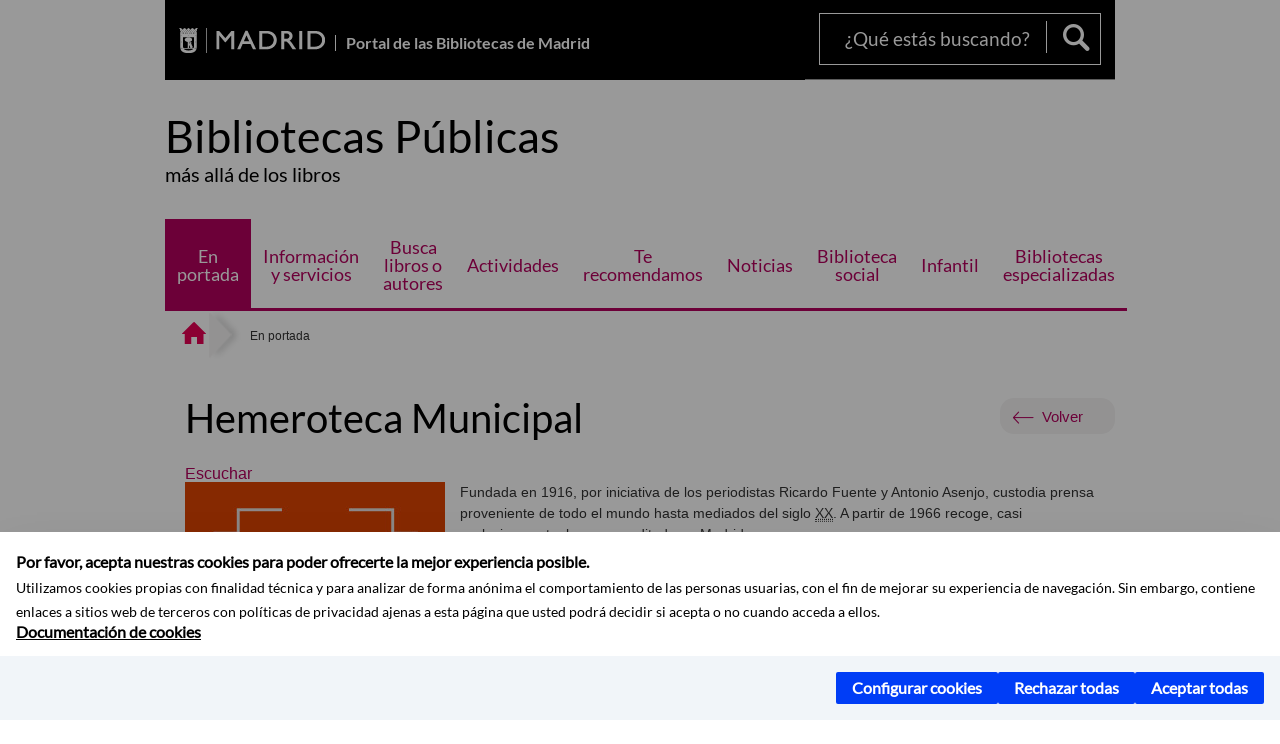

--- FILE ---
content_type: text/html;charset=UTF-8
request_url: https://bibliotecas.madrid.es/portales/bibliotecas/es/En-portada/Hemeroteca-Municipal/?vgnextfmt=default&vgnextoid=11951e79ee71c010VgnVCM1000000b205a0aRCRD&vgnextchannel=dd0a0b6eb5cb3510VgnVCM1000008a4a900aRCRD
body_size: 12201
content:

<!DOCTYPE html>















<!--[if IE 8]>         <html class="no-js ie8" lang="es" xml:lang="es"> <![endif]-->
<!--[if gt IE 8]><!--> <html class="no-js" lang="es" xml:lang="es"> <!--<![endif]-->
	
<head>
<meta content="IE=Edge" http-equiv="X-UA-Compatible">

	
































	
		
		
	
	


<title>Hemeroteca Municipal - Portal de las Bibliotecas de Madrid</title>




<meta name="description" content="Portal de las Bibliotecas de Madrid - Hemeroteca Municipal" />
<meta http-equiv="Content-Type" content="text/html; charset=utf-8" >
<meta name="viewport" content="width=device-width, initial-scale=1">

	

<meta property="og:description" content="Directorio:&amp;nbsp;  Direcci&amp;oacute;n: Inmaculada Zaragoza Garc&amp;iacute;aTel&amp;eacute;fono: 91 588 57 74Correo: zaragozagi@madrid.es Secretar&amp;iacute;a: Teresa S&amp;aacute;nchez RivillaTel&amp;eacute;fono: 91 588 57 77Correo:&amp;nbsp;hemeroteca@madrid.es Gesti&amp;oacute;n econ&amp;oacute;mica y administrativa: M.&amp;ordf; &amp;Aacute;ngeles Parejo PradosTel&amp;eacute;fono: 91 588 16 12Correo: parejopma@madrid.es Secci&amp;oacute;n Contempor&amp;aacute;nea: F&amp;eacute;lix Gonz&amp;aacute;lez MonteroTel&amp;eacute;fono: 91 588 57 56 y&amp;nbsp;91 526 30 14Correo: contemporanea@madrid.es Divisi&amp;oacute;n Hist&amp;oacute;rica: Sonia Fuentes AlesTel&amp;eacute;fono:&amp;nbsp;91 513 20 18Correo:&amp;nbsp;infohemeroteca@madrid.es Divisi&amp;oacute;n Informaci&amp;oacute;n: M.&amp;ordf; Isabel Salinero OllerTel&amp;eacute;fono: 91 588 57 72Correo: infohemeroteca@madrid.es Difusi&amp;oacute;n: M.&amp;ordf; Luisa Concejo D&amp;iacute;ezTel&amp;eacute;fono: 91 480 05 79Correo: concejodml@madrid.es Servicio de Reprograf&amp;iacute;a: &amp;Oacute;scar S&amp;aacute;ez P&amp;eacute;rezTel&amp;eacute;fono:&amp;nbsp;91 480 06 22Correo:nmicrofilm@madrid.es Recepci&amp;oacute;nTel&amp;eacute;fono: 91 588 57 71&amp;nbsp;y 91 588 57 64 " >
<meta name="twitter:card" content="summary_large_image" >
<meta property="og:title" content="Hemeroteca Municipal - Portal de las Bibliotecas de Madrid" >
<meta property="og:image" content="https://bibliotecas.madrid.es/UnidadesDescentralizadas/Bibliotecas/Equipamientos/Bibliotecas_Especializadas/Ficheros/HM_260x260.jpg" >


	<meta name="WT.ti" content="Hemeroteca Municipal"/>





	




	














	
		<meta content="Inicio" name="DCSext.miga1"/>
	
		<meta content="En portada" name="DCSext.miga2"/>
	

	<meta name="DCSext.idioma" content="es" />
	
	
	
	
	
	
	
	
		
		
	

		<meta name="wt.cg_s" content="EntidadesYOrganismos" />

	





	<script src="/FwFront/core/js/webtrends_disabled.js" type="text/javascript"></script>



	



				
					




				
	<link rel="stylesheet" href="/assets/css/vendor.css">
    <link rel="stylesheet" href="/assets/css/ayuntamiento-madrid-bootstrap.min.css?version=POR-25-1001">

	
	    
	
		<link type="text/css" rel="STYLESHEET" href="/assets/css/ayuntamiento-madrid-pink.min.css?version=POR-25-1001" media="screen,print" />
	    <!--[if lt IE 9]>
	    <link rel="stylesheet" href="/assets/css/ayuntamiento-madrid-pink_ie8.min.css?version=POR-25-1001">
	    <![endif]-->
	
	
	<link rel="stylesheet" href="/assets/css/ayuntamiento-madrid-custom.css?version=POR-25-1001">

	
	
	
		<link type="text/css" rel="STYLESHEET" href="/FwFront/portal_bibliotecas/css/bibliotecas.custom.css?version=POR-25-1001" media="screen,print">
	
        
	<link rel="stylesheet" href="/assets/css/ayuntamiento-madrid-print.min.css?version=POR-25-1001" media="print">
    <!--[if lt IE 9]>
    <script src="/assets/js/vendorIE8.js"></script>
    <![endif]-->
	
    <script>
        var aytmad = {};
        aytmad.config = {
            routes:{
                menu:'/portal/site/bibliotecas/menuitem.f293ad11117391cd5e1c3a40a8a409a0/?vgnextoid=c07a0b6eb5cb3510VgnVCM1000008a4a900aRCRD&site=bibliotecas&preview=full',
                calendar:'/portales/bibliotecas/es/Actividades/Agenda-de-actividades?vgnextfmt=default&vgnextchannel=23c86cf070dc3510VgnVCM1000008a4a900aRCRD&cuando=cuandoDia&enviar=buscar&newSearch=true&unfolded=true&tema=2e73fe514e6c5110VgnVCM1000000b205a0aTAXC&fechaAccesible=',
                taxonomias:''
            },
	        constants:{	        	
	            numVisibleLinks:3,
	            API_KEY: "OFF"
	        }
        };
    </script>
    
    <script src="/FwFront/new/js/jquery.min.js" type="text/javascript"></script>
	<script src="/assets/js/locale/i18n_es.js" type="text/javascript"></script>

	
	
	<!-- Google Tag Manager DataLayer -->
	<script>
	  dataLayer = [{
	    'Vendor': 'Ayuntamiento de Madrid'
	  }];
	</script>
	
	
	
	<!--  Include HEAD -->

<!-- pingdom -->
<script src="//rum-static.pingdom.net/pa-61556f54405b1d0011000064.js" async></script>
<!-- pingdom -->


<link href="/new/css/pace.css" type="text/css" rel="stylesheet" />
<script src="/new/js/pace.min.js" type="text/javascript"></script>
	
	<script>
	var COOKIE_MIMADRID_DOMAIN = 'madrid.es';
	</script>
	
	
<script type="text/javascript">
	window.rsConf = {
		general: {usePost: true}
	};
</script>
<script src="https://cdn-eu.readspeaker.com/script/13230/webReader/webReader.js?pids=wr" type="text/javascript" id="rs_req_Init"></script>

                              <script>!function(a){var e="https://s.go-mpulse.net/boomerang/",t="addEventListener";if(""=="True")a.BOOMR_config=a.BOOMR_config||{},a.BOOMR_config.PageParams=a.BOOMR_config.PageParams||{},a.BOOMR_config.PageParams.pci=!0,e="https://s2.go-mpulse.net/boomerang/";if(window.BOOMR_API_key="LMRG6-WMR7M-2Y9LW-WWWL8-UUYTR",function(){function n(e){a.BOOMR_onload=e&&e.timeStamp||(new Date).getTime()}if(!a.BOOMR||!a.BOOMR.version&&!a.BOOMR.snippetExecuted){a.BOOMR=a.BOOMR||{},a.BOOMR.snippetExecuted=!0;var i,_,o,r=document.createElement("iframe");if(a[t])a[t]("load",n,!1);else if(a.attachEvent)a.attachEvent("onload",n);r.src="javascript:void(0)",r.title="",r.role="presentation",(r.frameElement||r).style.cssText="width:0;height:0;border:0;display:none;",o=document.getElementsByTagName("script")[0],o.parentNode.insertBefore(r,o);try{_=r.contentWindow.document}catch(O){i=document.domain,r.src="javascript:var d=document.open();d.domain='"+i+"';void(0);",_=r.contentWindow.document}_.open()._l=function(){var a=this.createElement("script");if(i)this.domain=i;a.id="boomr-if-as",a.src=e+"LMRG6-WMR7M-2Y9LW-WWWL8-UUYTR",BOOMR_lstart=(new Date).getTime(),this.body.appendChild(a)},_.write("<bo"+'dy onload="document._l();">'),_.close()}}(),"".length>0)if(a&&"performance"in a&&a.performance&&"function"==typeof a.performance.setResourceTimingBufferSize)a.performance.setResourceTimingBufferSize();!function(){if(BOOMR=a.BOOMR||{},BOOMR.plugins=BOOMR.plugins||{},!BOOMR.plugins.AK){var e=""=="true"?1:0,t="",n="clqa5ryxzvmy42ls64fa-f-8da33f81a-clientnsv4-s.akamaihd.net",i="false"=="true"?2:1,_={"ak.v":"39","ak.cp":"1054674","ak.ai":parseInt("655041",10),"ak.ol":"0","ak.cr":9,"ak.ipv":4,"ak.proto":"h2","ak.rid":"be1432e","ak.r":38938,"ak.a2":e,"ak.m":"dscb","ak.n":"essl","ak.bpcip":"18.224.14.0","ak.cport":45026,"ak.gh":"23.55.170.142","ak.quicv":"","ak.tlsv":"tls1.3","ak.0rtt":"","ak.0rtt.ed":"","ak.csrc":"-","ak.acc":"","ak.t":"1769142026","ak.ak":"hOBiQwZUYzCg5VSAfCLimQ==IQRINbrz49Lp/[base64]/eNPiw0Hl5mubKLY06wn9Z68ILJ77bxLT0BB+N8MyTZ62mgsR65LcoymDxTYA2Cw33ZWSgvHjLSvD4L1uJtHM1I0hvL1gTtmNz9iA7NT1SuqjnESzpxD3FxNx7zHP1ogCv6nGoHLbcvsgqI6SbPBt+8=","ak.pv":"68","ak.dpoabenc":"","ak.tf":i};if(""!==t)_["ak.ruds"]=t;var o={i:!1,av:function(e){var t="http.initiator";if(e&&(!e[t]||"spa_hard"===e[t]))_["ak.feo"]=void 0!==a.aFeoApplied?1:0,BOOMR.addVar(_)},rv:function(){var a=["ak.bpcip","ak.cport","ak.cr","ak.csrc","ak.gh","ak.ipv","ak.m","ak.n","ak.ol","ak.proto","ak.quicv","ak.tlsv","ak.0rtt","ak.0rtt.ed","ak.r","ak.acc","ak.t","ak.tf"];BOOMR.removeVar(a)}};BOOMR.plugins.AK={akVars:_,akDNSPreFetchDomain:n,init:function(){if(!o.i){var a=BOOMR.subscribe;a("before_beacon",o.av,null,null),a("onbeacon",o.rv,null,null),o.i=!0}return this},is_complete:function(){return!0}}}}()}(window);</script></head>



		<body style="margin: 0" onload="const manager = new IAMCookieManager('GTM-PZH8WFZ;GTM-MN45SBL'); manager.start();">



	<a id="top"></a>	
	<div id="wrapper">
  		






























				


<div><a id="anchorToContent" href="#content" class="sr-only" title="Saltar navegación">Saltar navegación</a></div>	





















<div id="menuAreaPrivada" class="bg-fluid1 hide">
	<div class="container">
		<div class="row">
			<div class="col-xs-12  pull-right">
				<div class="quick-links-header">
					<ul>
						
		                <li id="userOrFolder">bibliotecas</li>
					</ul>
				</div>
			</div>
		</div>
	</div>
</div>








<header class="header nocontent reducida ">
	<div class="container ampliado">
		
		 
		
		
		<div class="brand reducida ampliado">
			<div class="row">
				
				
						<div class="col-md-2 logo">
							
							
							<a href="https://www.madrid.es/portal/site/munimadrid" accesskey="I" style="float: right" title="www.madrid.es">
							   	<span class="text-hide">www.madrid.es</span>
								<img alt="" src="/assets/images/logo-madrid.png" />
							</a>	
						</div>
						<div class="nombrePortal col-md-6">
							<h1><a href="/portal/site/bibliotecas" accesskey="T">Portal de las Bibliotecas de Madrid</a></h1>
						</div>
						
						<div class="col-md-4">
							
							<div class="navigation-bar " id="navbar">	
								<div class="row">
									
										<div class="col-md-12">
											<div class="search-toggle-cont">
												<form class="searcher-form" id="searcher-form" action="/portales/bibliotecas/es/Buscador/">
													<input type="hidden" name="vgnextoid" value="666a0b6eb5cb3510VgnVCM1000008a4a900aRCRD" />
													<input type="hidden" name="vgnextchannel" value="666a0b6eb5cb3510VgnVCM1000008a4a900aRCRD" />
													<input type="hidden" name="btn1" value="buscar" />
													<div class="row">
														<div class="col-xs-10">
															<label for="search-field">
																<span class="placeholder">¿Qué estás buscando?</span>
																<input type="text" class="searcher-item" name="text" id="search-field" />
															</label>
														</div>
														<div class="col-xs-2">
															<button type="submit" class="searcher-link"><span>Buscar</span></button>
														</div>
													</div>
												</form>
											</div>
										</div>
									
								</div>
							</div>
						
					</div>
				</div>
		
			
		</div>
		
		
		
	
		<div class="section-cont">
			
        	
    		
	    		<div class="section-name">
	        		<span class="section-name-title simple text-left">
	    				Bibliotecas Públicas
		     			
		     				<small class="hidden-xs simple text-left">más allá de los libros</small>
		     			
	    			</span>
	        	</div>
    			
    			
    			
		</div>
  		    
  		    
        
        
        
        
			
		
		
			
			
				
				
					
				
			
					
		
		
  		
  			
  			
			<h2 class="section-subname sr-only-md"><span class="section-subname-title">En portada</span></h2>
        
        	        
		<ul class="sub-menu simple visible-md-block visible-lg-block nav5">
		
				
			
   			
				
				<li class="active">
					<a href="/portales/bibliotecas/es/En-portada/?vgnextfmt=default&amp;vgnextchannel=dd0a0b6eb5cb3510VgnVCM1000008a4a900aRCRD" class="sub-menu-item simple">En portada</a> 
						
						
													
						
				</li>				
			
				
				<li>
					<a href="/portales/bibliotecas/es/Informacion-y-servicios/Informacion-y-servicios/?vgnextfmt=default&amp;vgnextoid=632b1a7bef1a6310VgnVCM2000000c205a0aRCRD&amp;vgnextchannel=231a0b6eb5cb3510VgnVCM1000008a4a900aRCRD" class="sub-menu-item simple">Información y servicios</a> 
							
				</li>				
			
				
				<li>
					<a href="https://gestiona.comunidad.madrid/biblio_publicas/cgi-bin/abnetopac?SUBC=BPM" target="_blank" title="Enlace en nueva ventana:Busca libros o autores" class="sub-menu-item simple">Busca libros o autores</a> 
							
				</li>				
			
				
				<li>
					<a href="/portales/bibliotecas/es/Actividades/Actividades/?vgnextfmt=default&amp;vgnextoid=afe3d53a024ab510VgnVCM1000001d4a900aRCRD&amp;vgnextchannel=fb1a0b6eb5cb3510VgnVCM1000008a4a900aRCRD" class="sub-menu-item simple">Actividades</a> 
							
				</li>				
			
				
				<li>
					<a href="/portales/bibliotecas/es/Te-recomendamos/?vgnextfmt=default&amp;vgnextchannel=225a0b6eb5cb3510VgnVCM1000008a4a900aRCRD" class="sub-menu-item simple">Te recomendamos</a> 
						
						
						
							
							
								
							
								<ul class="reducida">
									
											
															
												<li>
													<a href="/portales/bibliotecas/es/Te-recomendamos/Las-recomendaciones-mejor-valoradas/?vgnextfmt=default&amp;vgnextchannel=b16433527ac44510VgnVCM1000008a4a900aRCRD" class="">Las recomendaciones mejor valoradas</a>									
													
													
										   			
												</li>
										  
									
											
															
												<li>
													<a href="#" class=""></a>									
													
													
										   			
												</li>
										  
																	
								</ul>	
														
						
				</li>				
			
				
				<li>
					<a href="/portales/bibliotecas/es/Noticias/Noticias/?vgnextfmt=default&amp;vgnextoid=5299989f5b96c510VgnVCM1000001d4a900aRCRD&amp;vgnextchannel=165a0b6eb5cb3510VgnVCM1000008a4a900aRCRD" class="sub-menu-item simple">Noticias</a> 
							
				</li>				
			
				
				<li>
					<a href="/portales/bibliotecas/es/Biblioteca-social/?vgnextfmt=default&amp;vgnextchannel=0a5a0b6eb5cb3510VgnVCM1000008a4a900aRCRD" class="sub-menu-item simple">Biblioteca social</a> 
						
						
													
						
				</li>				
			
				
				<li>
					<a href="/portales/bibliotecas/es/Infantil/Biblioteca-infantil/?vgnextfmt=default&amp;vgnextoid=71427d453454f410VgnVCM2000000c205a0aRCRD&amp;vgnextchannel=fd5a0b6eb5cb3510VgnVCM1000008a4a900aRCRD" class="sub-menu-item simple">Infantil</a> 
							
				</li>				
			
				
				<li>
					<a href="/portales/bibliotecas/es/Bibliotecas-especializadas/?vgnextfmt=default&amp;vgnextchannel=f8e8fb71fe924510VgnVCM1000008a4a900aRCRD" class="sub-menu-item simple">Bibliotecas especializadas</a> 
						
						
													
						
				</li>				
			
		</ul>
		
	</div>
	</div>
</header>
        
  
  		
































 	<div class="bg-fluid1 reducida">
		<div class="container ampliado">
		
			


















	
	
	
	
	
	
	


<!--  -->

			
			
				
			<div class="row">
				<ul class="breadcrumbs hidden-xs">
				
					<li>
		        		<a title="Portal de las Bibliotecas de Madrid" class="bc-item bc-item-home" href="/portal/site/bibliotecas"><span>Inicio</span></a>
		        	</li>
    
					
								<li>
									<span class="bc-item">En portada</span>
								</li>
								
							
					
					
					
					
							      
				</ul>
			</div>            
		</div>
	</div>


		







<script type="text/javascript">
	var fullNameJS = "";
	var logoutSbaeClaveJS = "";	
</script>
  		<div class="content">
	  		<a id="content"></a>		   
			
  
	  
			<div class="bg-fluid0"> 











































			<div class="container"  hidden-md hidden-lg>
				<div class="row">
					
					
					<div class="col-md-12  reducida  hidden-md hidden-lg visible-md-block visible-lg-block">
						
						<div id="menuVertical" class="menuVertical normal hidden-print nocontent"><div class="enlacesMenuVertical"><div class="botonesCompartir"><a href="#" rel="nofollow" id="btnMenuVerticalCompartir" class="btnMenuVerticalCompartir"><span class="text">COMPARTE ESTA PÁGINA</span></a><div class="botonesFuenteImprimir"><div class="separadorIzq"><a href="#" id="btnMenuVerticalAumentarFuente" class="btnMenuVerticalAumentarFuente"><span class="text-hide">Aumentar fuente</span></a><a href="#" id="btnMenuVerticalReducirFuente" class="btnMenuVerticalReducirFuente"><span class="text-hide">Reducir fuente</span></a></div><div class="separadorIzq"><a href="#" id="btnMenuVerticalImprimir" class="btnMenuVerticalImprimir"><span class="text-hide">Imprimir</span></a></div></div></div><div class="popupMenuSocial"><a href="#" title="Cerrar" class="linkCerrarPopupSocial"><span class="text-hide">Cerrar Comparte esta página</span></a><ul class="listaCompartirEn"><li><a href="http://www.facebook.com/sharer.php?u=https%3A%2F%2Fbibliotecas.madrid.es%2Fportal%2Fsite%2Fbibliotecas%2Fmenuitem.3efdb29b813ad8241e830cc2a8a409a0%2F%3Fvgnextfmt%3Ddefault%26vgnextoid%3D11951e79ee71c010VgnVCM1000000b205a0aRCRD%26vgnextchannel%3Ddd0a0b6eb5cb3510VgnVCM1000008a4a900aRCRD%26vgnextlocale%3Des" target="blank" rel="nofollow" class="compartir-link compartir-facebook" title="Compartir esta página en Facebook">En Facebook</a></li><li><a href="http://x.com/share?via=Lineamadrid&amp;url=https%3A%2F%2Fbibliotecas.madrid.es%2Fportal%2Fsite%2Fbibliotecas%2Fmenuitem.3efdb29b813ad8241e830cc2a8a409a0%2F%3Fvgnextfmt%3Ddefault%26vgnextoid%3D11951e79ee71c010VgnVCM1000000b205a0aRCRD%26vgnextchannel%3Ddd0a0b6eb5cb3510VgnVCM1000008a4a900aRCRD%26vgnextlocale%3Des&amp;text=Hemeroteca+Municipal" target="blank" rel="nofollow" class="compartir-link compartir-x" title="Compartir esta página en X">En X</a></li><li><a href="http://www.linkedin.com/cws/share?url=https%3A%2F%2Fbibliotecas.madrid.es%2Fportal%2Fsite%2Fbibliotecas%2Fmenuitem.3efdb29b813ad8241e830cc2a8a409a0%2F%3Fvgnextfmt%3Ddefault%26vgnextoid%3D11951e79ee71c010VgnVCM1000000b205a0aRCRD%26vgnextchannel%3Ddd0a0b6eb5cb3510VgnVCM1000008a4a900aRCRD%26vgnextlocale%3Des" target="blank" rel="nofollow" class="compartir-link compartir-linkedin" title="Compartir esta página en Linkedin">En Linkedin</a></li><li><a href="https://api.whatsapp.com/send?text=https%3A%2F%2Fbibliotecas.madrid.es%2Fportal%2Fsite%2Fbibliotecas%2Fmenuitem.3efdb29b813ad8241e830cc2a8a409a0%2F%3Fvgnextfmt%3Ddefault%26vgnextoid%3D11951e79ee71c010VgnVCM1000000b205a0aRCRD%26vgnextchannel%3Ddd0a0b6eb5cb3510VgnVCM1000008a4a900aRCRD%26vgnextlocale%3Des" target="blank" rel="nofollow" class="compartir-link compartir-google" data-action="share/whatsapp/share" title="Compartir esta página en Whatsapp">En Whatsapp</a></li><li><a rel="nofollow" class="compartir-link compartir-email"  href="mailto:correo@ejemplo.com?subject=Página del Ayuntamiento de Madrid Compartida&body=Hola,%0D%0AMe parece interesante compartirte esta página del Ayuntamiento de Madrid.%0D%0A%0D%0ATítulo: Hemeroteca Municipal%0D%0AEnlace: https%3A%2F%2Fbibliotecas.madrid.es%2Fportal%2Fsite%2Fbibliotecas%2Fmenuitem.3efdb29b813ad8241e830cc2a8a409a0%2F%3Fvgnextfmt%3Ddefault%26vgnextoid%3D11951e79ee71c010VgnVCM1000000b205a0aRCRD%26vgnextchannel%3Ddd0a0b6eb5cb3510VgnVCM1000008a4a900aRCRD%26vgnextlocale%3Des">Por Correo</a></li></ul></div></div></div>
					</div>
					
					<div class="col-md-12">
						








<main class="mainContent" id="readspeaker">
	<div class="detalle">
		<div class="summary summary-nxc-visible nofluid"> 
			  
			<div class="pull-right hidden-xs volver text-right rs_skip">
				<a class="button button3 backbutton" href="#">Volver</a>
			</div>
			
			
			<h3 class="summary-title">Hemeroteca Municipal</h3>
	  
		</div>
	
	
		<div class="nofluid">
			



















	    
				
				<div id="readspeaker_button1" class="rs_skip rsbtn rs_preserve">
			        
					<a rel="nofollow" class="rsbtn_play" accesskey="L" title="Escuchar esta página utilizando ReadSpeaker" href="https://app-eu.readspeaker.com/cgi-bin/rsent?customerid=13230&lang=es_es&readid=readspeaker&url=https%3A%2F%2Fbibliotecas.madrid.es%2Fportal%2Fsite%2Fbibliotecas%2Fmenuitem.3efdb29b813ad8241e830cc2a8a409a0%2F%3Fvgnextoid%3D11951e79ee71c010VgnVCM1000000b205a0aRCRD%26vgnextchannel%3Ddd0a0b6eb5cb3510VgnVCM1000008a4a900aRCRD%26vgnextfmt%3Ddefault%26vgnextlocale%3Des&statparam=bibliotecas.madrid.es_bibliotecas_3efdb29b813ad8241e830cc2a8a409a0_11951e79ee71c010VgnVCM1000000b205a0aRCRD_dd0a0b6eb5cb3510VgnVCM1000008a4a900aRCRD_Hemeroteca Municipal">
						<span class="rsbtn_left rsimg rspart"><span class="rsbtn_text"><span>Escuchar</span></span></span>
						<span class="rsbtn_right rsimg rsplay rspart"></span>
					</a>
				</div>
			
	    
	
	




















			

		


			
	        










































	
    
    
     
    
    
    
    
    
    
    
    
    
    
    
    
    
    
    
    
        





































<div class="tramites-content">
	

	
	
		
		
		<div class="image-content ic-left">
			
				<img alt="" src="/UnidadesDescentralizadas/Bibliotecas/Equipamientos/Bibliotecas_Especializadas/Ficheros/HM_260x260.jpg" />							
			
		</div>
		
			<div class="tiny-text"><p>Fundada en 1916, por iniciativa de los periodistas Ricardo Fuente y Antonio Asenjo, custodia prensa proveniente de todo el mundo hasta mediados del siglo <acronym title="Veinte">XX</acronym>. A partir de 1966 recoge, casi exclusivamente, la prensa editada en Madrid.</p>
<p>Sus fondos abarcan una complet&iacute;sima colecci&oacute;n de m&aacute;s de cuatro siglos de publicaciones peri&oacute;dicas. Destacan por su importancia las colecciones&nbsp;de los siglos <acronym title="Diecisiete">XVII</acronym> y <acronym title="Dieciocho">XVIII</acronym>, correspondientes a los primeros momentos de la historia de la prensa espa&ntilde;ola. Abundantes y completas&nbsp; son&nbsp;las&nbsp;del siglo <acronym title="Diecinueve" lang="espa&ntilde;ol" xml:lang="espa&ntilde;ol">XIX</acronym>&nbsp; y de la Guerra Civil,1936-1939. Son muy valiosos tambi&eacute;n, los fondos&nbsp; de prensa antigua hispano- americana, francesa y alemana.</p></div>
	   		  				
		
	

	
		<div class="actividades-info">
			<ul class="list-line">
			
				<li><p class="adaptado">Instalación accesible para personas con movilidad reducida</p></li>
    		
			  
			  
    		
    		
				<li><p class="signos">Lengua de signos</p></li>
    		
    		
			
				<li><p class="induccion">Bucle de inducción magnético</p></li>
    		    		
			</ul>
		</div>
    
    


	
	
	
	
</div>

<div class="info-actividad">



	<div class="item">
		<h4 class="place title9">Datos de localización y contacto</h4>
		<div class="row vcard geo">
			<span class="fn n hide rs_skip">Hemeroteca Municipal</span>
			<div class="col-xs-12 col-sm-8">
				<dl class="dl-horz adr">
				
					
					

					
					<dt>Dirección</dt>
					<dd>
						CALLE&nbsp;
						CONDE DUQUE,&nbsp;
						
							
							
								
									11&nbsp;
								
							
						
						
																			
						
																			
						
						
							28015&nbsp;
						
						MADRID&nbsp;
					</dd>

					
					
                        <dd class="hide locality rs_skip">Madrid</dd>
                        <dd class="hide country-name rs_skip">España</dd>	
							
							<dt>Barrio&nbsp;/&nbsp;Distrito</dt><dd>UNIVERSIDAD&nbsp;/&nbsp;CENTRO</dd>		
						
						
						
					
				</dl>
				<dl class="dl-horz">
					
						
						<dt>Teléfono</dt><dd class="tel">
<span class="tel">
	<span class="type text-hide oculto">Work</span>
	<span class="value">91 588 57 71</span>
</span>
 
</dd>
					
					
					
					
					
                    
						
						<dt>E-mail </dt>
						<dd class="email">

							<a rel="nofollow" href="/sites/v/index.jsp?vgnextoid=007b4a0063ea6410VgnVCM100000171f5a0aRCRD&amp;vgnextchannel=dd0a0b6eb5cb3510VgnVCM1000008a4a900aRCRD&amp;contentId=11951e79ee71c010VgnVCM1000000b205a0aRCRD" >
								hemeroteca@madrid.es
							</a>

						</dd>
					     
					
					
						<dt>Web</dt><dd class="url"><a href="https://www.madrid.es/hemeroteca">https://www.madrid.es/hemeroteca</a></dd>
					
				</dl>
				<a href="/FrameWork/new/microformatos/obtenerVCard.jsp?vgnextoid=11951e79ee71c010VgnVCM1000000b205a0aRCRD">Guardar en mi libreta de direcciones</a>
			</div>

			
			
				
				
				
				
				<div class="col-xs-12 col-sm-4 rs_skip">
					<div class="button-action">
						<a href="#mapa0" distrito='CENTRO'  data-longitude ='-3.710182353581842'  data-direction ='CALLE CONDE DUQUE 11, 28015 MADRID'  data-name ='Hemeroteca Municipal'  data-latitude ='40.42802889001877' data-phone='91 588 57 71 
'  class="button button3 button-icon view-map" id="vermapa-open" data-toggle-text="Ocultar mapa"  aria-expanded="false" aria-controls="mapa">Ver mapa<i class="glyphicon glyphicon-map-marker"></i></a>
					</div>
				</div>
				
				<!-- MICROFORMATOS -->
 				<div class="hide rs_skip"> 
					<span class="latitude">40.42802889001877</span>
					,
					<span class="longitude">-3.710182353581842</span>	    								
				</div>
				
					
			
		</div>
		
		<div class="row rs_skip">
		
            <div id="mapa0" class="mapa collapse">
            </div>
            
        </div>
	</div>



</div>





	


	



	


	







	<div class="panel-group info-detalles">
		
		
			<div class="panel">
				<div class="panel-title">
					<div class="header-panel-detalle">
						<h4><a class="collapsed" data-toggle="collapse" href="#horario" data-parent=".info-detalles">
						Horario </a></h4>
					</div>
				</div>
				<div id="horario" class="collapse">
					<div class="content-panel-detalle panel-body with-icons rs_skip">
						<h5 class="info-title hours">Horario </h5>
					</div>
					<div class="content-panel-moreinfo tiny-text">
						<p><strong>Horario general:</strong> de lunes a viernes, de 8:30 a 20:30&nbsp;horas.</p>
<p><strong>Horario de verano (del 15 de junio al 31 de julio y del 1 al 15 de septiembre)&nbsp; y semana de San Isidro:</strong>&nbsp;de lunes a viernes, de 8:30 a 19:30 horas. <strong>Agosto:</strong> lunes a viernes, de 8:30 a 14 horas (cierre de la sala 15 minutos antes).</p>
<p>Admisi&oacute;n de peticiones hasta 15 minutos antes del cierre.</p>
<p>Recogida de reprograf&iacute;a: lunes a viernes de 9 a 14 horas.</p>
<p>Cerrado: festivos&nbsp;y los d&iacute;as 24 y 31 diciembre.</p>
					</div>
				</div>
			</div>
		
		
		
			<div class="panel">
				<div class="panel-title">
					<div class="header-panel-detalle">
						<h4><a class="collapsed" data-toggle="collapse" href="#comoLlegar" data-parent=".info-detalles">
						Cómo llegar</a></h4>
					</div>
				</div>
				<div id="comoLlegar" class="collapse">
					<div class="content-panel-detalle panel-body">
						<h5 class="info-title">Transporte más próximo</h5> 
						<div class="tiny-text">
							<p><strong><strong>Metro</strong>:</strong> Ventura Rodr&iacute;guez (l&iacute;nea 3), Plaza de Espa&ntilde;a (l&iacute;nea 2, 3, 10), San Bernardo (l&iacute;nea 2 y 4) y Noviciado (l&iacute;nea 2, 3 y 10)</p>
						</div>
						
						<h5 class="info-title">Itinerario</h5>
							
						
						<div class="tiny-text pb-2">
							<a title="Enlace externo en nueva ventana:Cómo llegar en autobús" href="https://www.emtmadrid.es/EMTBUS/Mi-itinerario.aspx?lang=es-ES" target="_blank" >
								Cómo llegar en autobús
							</a>
						</div>
						<div class="tiny-text">
							<a title="Enlace externo en nueva ventana:Acceda a la Web del Consorcio de Transportes de Madrid" href="http://www.crtm.es/muevete-por-madrid/planifica-tu-viaje.aspx" target="_blank" >
								Acceda a la Web del Consorcio de Transportes de Madrid
							</a>
						
						</div>
					</div>
				</div>
			</div>
		
		
		
		
		
			<div class="panel">
				<div class="panel-title">
					<div class="header-panel-detalle">
						<h4><a class="collapsed" data-toggle="collapse" href="#servicios" data-parent=".info-detalles">
						Servicios </a></h4>
					</div>
				</div>
				<div id="servicios" class="collapse">
					<div class="content-panel-detalle panel-body">
						<div class="tiny-text">
							<ul>
<li>Informaci&oacute;n general y especializada.&nbsp;</li>
<li>Consulta de fondos:&nbsp;colecciones en&nbsp;papel, microfilmadas y <a title="Ver colecciones digitalizadas" href="https://www.madrid.es/portales/munimadrid/es/AyuntamientodeMadrid/Hemeroteca-Municipal/?vgnextfmt=default&amp;vgnextoid=b8c9ba1b6bd7d010VgnVCM1000000b205a0aRCRD&amp;vgnextchannel=2af809f68134b010VgnVCM1000000b205a0aRCRD&amp;idCapitulo=5417693" hreflang="es">digitalizadas</a>.</li>
<li>Pr&eacute;stamo para exposiciones.</li>
<li>Reproducci&oacute;n de documentos.</li>
<li>Actividades culturales: visitas guiadas; exposiciones propias o en colaboraci&oacute;n.</li>
<li>Publicaciones.</li>
<li>Servicios en l&iacute;nea.</li>
<li>Acceso a hemerotecas digitales.</li>
<li><a href="https://www.madrid.es/portales/munimadrid/es/Inicio/Buscador/Manual-de-cliente-para-el-servicio-Wifi-de-Invitados/?vgnextfmt=default&amp;vgnextoid=5a41733a23220810VgnVCM2000001f4a900aRCRD&amp;vgnextchannel=7db8fc12aa936610VgnVCM1000008a4a900aRCRD">Conexi&oacute;n wifi</a>.</li>
</ul>
<p><strong>Requisitos</strong>: Para consulta de los fondos es necesario la tarjeta de lector (se expide a mayores de 18 a&ntilde;os, presentando&nbsp;<acronym title="Documento Nacional de Identidad">D.N.I.</acronym> o pasaporte).</p>
<p><strong>Herramientas de apoyo a la&nbsp;accesibilidad</strong>:</p>
<ul>
<li>Lector de pantalla&nbsp;<abbr title="Non Visual Desktop Acces" lang="en" xml:lang="en">NVDA</abbr>&nbsp;en los puestos de internet.</li>
<li>Bucle magn&eacute;tico en el mostrador de informaci&oacute;n.</li>
<li>Mesas adaptadas para usuarios con movilidad reducida.</li>
<li>Atenci&oacute;n en lengua de signos.</li>
</ul>
						</div>
					</div>
				</div>
			</div>
		
		
		
			<div class="panel">
				<div class="panel-title">
					<div class="header-panel-detalle">
						<h4><a class="collapsed" data-toggle="collapse" href="#masInformacion" data-parent=".info-detalles">
						Más información</a></h4>
					</div>
				</div>
				<div id="masInformacion" class="collapse">
					<div class="content-panel-detalle panel-body">
						
							<div class="tiny-text">
								<p><strong>Directorio:&nbsp;</strong></p>
<ul>
<li><strong>Direcci&oacute;n: Inmaculada Zaragoza Garc&iacute;a<br /></strong>Tel&eacute;fono: 91 588 57 74<br />Correo:<a href="mailto:zaragoza@madrid.es"> zaragozagi@madrid.es</a></li>
<li><strong>Secretar&iacute;a: Teresa S&aacute;nchez Rivilla<br /></strong>Tel&eacute;fono: 91 588 57 77<br />Correo:<a href="mailto:hemeroteca@madrid.es">&nbsp;hemeroteca@madrid.es</a></li>
<li><strong>Gesti&oacute;n econ&oacute;mica y administrativa: M.&ordf; &Aacute;ngeles Parejo Prados<br /></strong>Tel&eacute;fono: 91 588 16 12<br />Correo: <a title="Enlace externo en nueva ventana: " href="mailto:parejopma@madrid.es" hreflang="es" target="_blank">parejopma@madrid.es</a></li>
<li><strong>Secci&oacute;n Contempor&aacute;nea: F&eacute;lix Gonz&aacute;lez Montero<br /></strong>Tel&eacute;fono: 91 588 57 56 y&nbsp;91 526 30 14<br />Correo:<a href="mailto:contemporanea@madrid.es"> contemporanea@madrid.es</a></li>
<li><strong>Divisi&oacute;n Hist&oacute;rica: Sonia Fuentes Ales<br /></strong>Tel&eacute;fono:&nbsp;91 513 20 18<br />Correo:&nbsp;<a href="mailto:infohemeroteca@madrid.es">infohemeroteca@madrid.es</a></li>
<li><strong>Divisi&oacute;n Informaci&oacute;n: M.&ordf; Isabel Salinero Oller<br /></strong>Tel&eacute;fono: 91 588 57 72<br />Correo: <a href="mailto:infohemeroteca@madrid.es">infohemeroteca@madrid.es</a></li>
<li><strong>Difusi&oacute;n: M.&ordf; Luisa Concejo D&iacute;ez<br /></strong>Tel&eacute;fono: 91 480 05 79<br />Correo<a href="mailto:concejodml@madrid.es">: concejodml@madrid.es</a></li>
<li><strong>Servicio de Reprograf&iacute;a: &Oacute;scar S&aacute;ez P&eacute;rez<br /></strong>Tel&eacute;fono:&nbsp;91 480 06 22<br />Correo:<a href="mailto:nmicrofilm@madrid.es">nmicrofilm@madrid.es</a></li>
<li><strong>Recepci&oacute;n<br /></strong>Tel&eacute;fono: 91 588 57 71&nbsp;y 91 588 57 64</li>
</ul>
							</div>
						
						
						
						
							<h5 class="info-title">Naturaleza </h5>
							<div class="tiny-text">
								Público * Ayuntamiento de Madrid * Área de Gobierno de Cultura, Turismo y Deporte * Coordinación General de Cultura * Dirección General de Bibliotecas, Archivos y Museos
							</div>
															
						<!-- HIJOS -->
						    													
						
							
						
									
						
					</div>
				</div>
			</div>
		
	</div>

           


























    
    
    
    
    
    




		</div>
	</div>
	
	
	
	
	
	



























	





	

	<div class="nofluid">
		<div class="asociada">
		
			
			
			
						
			
				
			
			
			

			
				
					
					











 













			<div class="asociada-cont">
				<h4 class="title6">Información relacionada</h4>
				<ul class="asociada-list trancateList bullets">					
					
							
								
										<li class="asociada-item">
											<a href="/UnidadesDescentralizadas/Bibliotecas/BibliotecasEspecializadas/HemerotecaMunipal/Historia/FolletosHemeroteca/Municipal%20Newspaper%20Library.pdf" target="_blank" title="Enlace en nueva ventana:The Municipal Newspaper Library" class="asociada-link">
												
																							
													The Municipal Newspaper Library
												
											</a>
																
										</li>							
										
								
			                
						
							
								<li class="asociada-item">
									<p class="info-title">
										
										Tramites con cita previa obligatoria
									</p>
									<ul>
										
												<li class="asociada-link">
													<a href="https://sede.madrid.es/portal/site/tramites/menuitem.62876cb64654a55e2dbd7003a8a409a0/?vgnextoid=51642cb689354410VgnVCM1000000b205a0aRCRD&amp;vgnextchannel=23a99c5ffb020310VgnVCM100000171f5a0aRCRD&amp;vgnextfmt=default" target="_blank" title="Enlace en nueva ventana: acceda al contenido en sede.madrid.es Archivo de Villa, Biblioteca Histórica, Biblioteca Musical y Hemeroteca. Petición de visita guiada">
														Archivo de Villa, Biblioteca Histórica, Biblioteca Musical y Hemeroteca. Petición de visita guiada
													</a>
																		
												</li>
											
										
									</ul>											
								</li>                	 
							
						
							
								<li class="asociada-item">
									<p class="info-title">
										
										Trámites sin cita previa
									</p>
									<ul>
										
												<li class="asociada-link">
													<a href="https://sede.madrid.es/portal/site/tramites/menuitem.62876cb64654a55e2dbd7003a8a409a0/?vgnextoid=6b1d6072c41f0510VgnVCM2000000c205a0aRCRD&amp;vgnextchannel=23a99c5ffb020310VgnVCM100000171f5a0aRCRD&amp;vgnextfmt=default" target="_blank" title="Enlace en nueva ventana: acceda al contenido en sede.madrid.es Archivo de Villa, Biblioteca Histórica, Biblioteca Musical y Hemeroteca Municipal. Solicitud para la reproducción de documentos">
														Archivo de Villa, Biblioteca Histórica, Biblioteca Musical y Hemeroteca Municipal. Solicitud para la reproducción de documentos
													</a>
																		
												</li>
											
										
									</ul>											
								</li>                	 
							
						
					
					
					
				</ul>
			</div>			
		
					
				
			

			
			


			

			<div class="asociada-cont"> 
				<h4 class="title6">Otros sitios de interés</h4>
				<ul class="asociada-list trancateList bullets">
						
							
							
							
							<li class="asociada-item">
								<a href="https://servpub.madrid.es/hemeroteca" target="_self" title="" class="asociada-link"> 
									Catálogo de la Hemeroteca Municipal
								</a>
							</li>
						
				</ul>
			</div>
			
			
			
		</div>
	</div>


</main>   
					</div>
				</div>
			</div>
			
			
				<div class="hidden"> 
					<img alt="" src="/stage-ranking/infoVisitas.jsp?method=registrarVisita&amp;idContenido=11951e79ee71c010VgnVCM1000000b205a0aRCRD" />
				</div> 
			
		

	

 














 




























			</div>
			<div class="ln-fluid-top1"> 





















				




	
	<div class="container full-width">
		<div class="useful nofluid nocontent">
		    <h2 class="title">¿Te ha sido útil esta página?</h2>
		    <ul id="lstVotos" class="row">		        
		        
			        <li class="col-sm-4">
			            <a rel="nofollow" href="/portales/bibliotecas/es/FormularioElectronico/En-portada/Te-ha-sido-util-esta-pagina-/?vgnextfmt=default&amp;vgnextoid=74c8fd36fb5e3510VgnVCM1000008a4a900aRCRD&amp;vgnextchannel=dd0a0b6eb5cb3510VgnVCM1000008a4a900aRCRD&amp;title=Hemeroteca+Municipal&amp;urlBack=https%3A%2F%2Fbibliotecas.madrid.es%2Fportal%2Fsite%2Fbibliotecas%2Fmenuitem.3efdb29b813ad8241e830cc2a8a409a0%2F%3Fvgnextoid%3D11951e79ee71c010VgnVCM1000000b205a0aRCRD%26vgnextchannel%3Ddd0a0b6eb5cb3510VgnVCM1000008a4a900aRCRD%26vgnextfmt%3Ddefault%26vgnextlocale%3Des&amp;value=S%C3%AD%2C+muy+%C3%BAtil" class="button button1">Sí, muy útil</a>
			        </li>
			        <li class="col-sm-4">
			            <a rel="nofollow" href="/portales/bibliotecas/es/FormularioElectronico/En-portada/Te-ha-sido-util-esta-pagina-/?vgnextfmt=default&amp;vgnextoid=74c8fd36fb5e3510VgnVCM1000008a4a900aRCRD&amp;vgnextchannel=dd0a0b6eb5cb3510VgnVCM1000008a4a900aRCRD&amp;title=Hemeroteca+Municipal&amp;urlBack=https%3A%2F%2Fbibliotecas.madrid.es%2Fportal%2Fsite%2Fbibliotecas%2Fmenuitem.3efdb29b813ad8241e830cc2a8a409a0%2F%3Fvgnextoid%3D11951e79ee71c010VgnVCM1000000b205a0aRCRD%26vgnextchannel%3Ddd0a0b6eb5cb3510VgnVCM1000008a4a900aRCRD%26vgnextfmt%3Ddefault%26vgnextlocale%3Des&amp;value=No+mucho" class="button button1">No mucho</a>
			        </li>
		        
		        <li class="col-sm-4">
		            <a rel="nofollow" href="https://www.madrid.es/portales/munimadrid/es/Inicio/Contacto?vgnextfmt=default&amp;vgnextchannel=2ff5891b0ed86210VgnVCM2000000c205a0aRCRD&amp;vgnextoid=e029fd36fb5e3510VgnVCM1000008a4a900aRCRD&amp;title=Hemeroteca+Municipal&amp;urlBack=https%3A%2F%2Fbibliotecas.madrid.es%2Fportal%2Fsite%2Fbibliotecas%2Fmenuitem.3efdb29b813ad8241e830cc2a8a409a0%2F%3Fvgnextoid%3D11951e79ee71c010VgnVCM1000000b205a0aRCRD%26vgnextchannel%3Ddd0a0b6eb5cb3510VgnVCM1000008a4a900aRCRD%26vgnextfmt%3Ddefault%26vgnextlocale%3Des&amp;idContent=11951e79ee71c010VgnVCM1000000b205a0aRCRD&amp;value=Comunicar+un+error+en+la+informaci%C3%B3n" class="button button1 button1-error">Comunicar un error en la información</a>
		        </li>
		    </ul>
 			
		</div>
	</div>



	

			</div>

		
	
			
			
		</div>
  		






















	
	
	
	
	
	
		
		<footer class="footer hidden-print nocontent">
	
			





















<div class="bg-fluid4">
	<div class="container full-width">
		<div class="row footer-copy nofluid" style="padding-top:0%">
			
			
				<div class="col-xs-12 col-sm-2" style="text-align:right; ">
					<a href="/portal/site/bibliotecas">
						
	
	
	
		<img 
			src="/FwFront/portal_bibliotecas/img/portal_logo_f.png"
			alt="" 
			class="logo_desktop"
			
				style="padding-top:6%;"
			
		/>
	
					
					</a>
				</div>
			
			
				<div class="col-xs-12 col-sm-1" >
					
					<span class="fc-title"></span>
				</div>
				<div class="col-xs-12 col-sm-6"  style="padding-top:2.5%;">
					<ul class="list-inline" style="text-align:center;">
						
		                <li class="" >





  





<a
    
     href="https://www.madrid.es/portales/munimadrid/es/Inicio/Aviso-Legal/Aviso-legal?vgnextfmt=default&vgnextoid=ce3e1e7b0f578010VgnVCM100000dc0ca8c0RCRD&vgnextchannel=8a0f43db40317010VgnVCM100000dc0ca8c0RCRD"
    
    class="fc-item "
    
    
    
	    
    title="Aviso legal" 
>
     Aviso legal
    
</a>



























</li>
						
		                <li class="" >





  





<a
    
     href="https://www.madrid.es/portales/munimadrid/es/Inicio/Accesibilidad?vgnextfmt=default&amp;vgnextchannel=1ade43db40317010VgnVCM100000dc0ca8c0RCRD"
    
    class="fc-item "
    
    
    
	    
    accesskey="X" title="Accesibilidad" 
>
     Accesibilidad
    
</a>



























</li>
						
		                <li class="" >





  





<a
    
     href="/portales/bibliotecas/es/Mapa-Web/?vgnextfmt=default&amp;vgnextchannel=9b6a0b6eb5cb3510VgnVCM1000008a4a900aRCRD"
    
    class="fc-item "
    
    
    
	    
    accesskey="M" title="Mapa web" 
>
     Mapa web
    
</a>



























</li>
						
		                <li class="last" >





  





<a
    
     href="https://www.madrid.es/portales/munimadrid/proteccionDatos.html"
    
    class="fc-item "
    
    
    
	    
    accesskey="P" title="Protección de datos" 
>
     Protección de datos
    
</a>



























</li>
						
					</ul>
				</div>
			
			
			
				
				<div class="col-xs-12 col-sm-3"  style="padding-top:2.5%">
					
						<ul class="list-inline social-networks">
							
			               		<li class="">





  





<a
    
     href="https://www.instagram.com/bpm_madrid/"
    
    class="fc-item instagram "
    
     target="_blank" 
    
	    
    title="Enlace en nueva ventana:Instagram" 
>
     Instagram
    
</a>



























</li>
							
			               		<li class="">





  





<a
    
     href="https://www.facebook.com/bpmmadrid"
    
    class="fc-item facebook "
    
    
    
	    
    title="Facebook" 
>
     Facebook
    
</a>



























</li>
							
			               		<li class="">





  





<a
    
     href="https://www.youtube.com/channel/UCAxnHp_R13nGcJmhwaq4eUw"
    
    class="fc-item youtube "
    
    
    
	    
    title="Youtube" 
>
     Youtube
    
</a>



























</li>
							
			               		<li class="last">





  





<a
    
     href="https://x.com/bpmmadrid"
    
    class="fc-item x "
    
     target="_blank" 
    
	    
    title="Enlace en nueva ventana:X" 
>
     X
    
</a>



























</li>
							
						</ul>
					
				</div>
			
		</div>
	</div>
</div>






			
			
		</footer>
		
	


	</div>	
	<a id="bottom"></a>	
	
	<a href="#top" id="nav_up" class="text-hide">Subir</a>
	<a href="#bottom" id="nav_down" class="text-hide">Bajar</a>
	

	




				
		
	
	
	<script type="text/javascript" src="/assets/js/vendor.min.js"></script>
	<script type="text/javascript" src="/assets/js/ayuntamiento-madrid-fwk.min.js?version=POR-25-1001"></script>
	<script type="text/javascript" src="/FwFront/new/js/optionsNew.js?version=POR-25-1001"></script>
	<script src="https://servpub.madrid.es/FWIAM_FTP/assets/js/cookie-manager.js" type="text/javascript"></script> 

	
	
	



	<script>
		/* Generales */
		dataLayer.push({
			  'idioma': $("meta[name='DCSext.idioma']").attr("content"),
			  'ti': $("meta[name='WT.ti']").attr("content"),
			  'description': $("meta[name='description']").attr("content")
			});
		/* Rastro de migas */
		var migas = $("meta[name*='DCSext.miga']");
		if (migas != null) {
			var jsonObj = {};
			for (i=0;i<migas.length;i++)
				jsonObj['miga'+(i+1)] = $(migas[i]).attr("content");
			dataLayer.push(jsonObj);
		}
		/* Detalles */
		dataLayer.push({
			  'cg_s': $("meta[name='wt.cg_s']").attr("content")
			});
		/* Listados y buscadores */
		dataLayer.push({
			  /* oss: string de la búsqueda textual realizada. */
			  'oss': (typeof(oss) != "undefined") ? oss : "",
			  /* oss_r: flag que indica si en un listado hay (1) o no (0) resultados. */
			  'oss_r': (typeof(oss_r) != "undefined") ? oss_r : "",
			  /* resultados: número de resultados obtenidos en la búsqueda. */
			  'resultados': (typeof(resultados) != "undefined") ? resultados : "",
			  /* tipobuscador, valores: Buscador Agenda, Buscador GSS, Buscador Direcciones, ... */
			  'tipobuscador': (typeof(tipobuscador) != "undefined") ? tipobuscador : ""
			});
		/* Promos */
		dataLayer.push({
			  /* ad: lista de los nombres de los promos destacados en los módulos "quizás ..." y "a un click" */
			  'ad': (typeof(WT_ad) != "undefined") ? WT_ad : ""
			});
	</script>



</body>
</html>

--- FILE ---
content_type: text/css
request_url: https://bibliotecas.madrid.es/assets/css/ayuntamiento-madrid-pink.min.css?version=POR-25-1001
body_size: 45227
content:
@charset "UTF-8";a,abbr,acronym,address,applet,article,aside,audio,b,big,blockquote,body,canvas,caption,center,cite,code,dd,del,details,dfn,div,dl,dt,em,embed,fieldset,figcaption,figure,footer,form,h1,h2,h3,h4,h5,h6,header,hgroup,html,i,iframe,img,ins,kbd,label,legend,li,mark,menu,nav,object,ol,output,p,pre,q,ruby,s,samp,section,small,span,strike,strong,sub,summary,sup,table,tbody,td,tfoot,th,thead,time,tr,tt,u,ul,var,video{margin:0;padding:0;border:0;font:inherit;font-size:100%;vertical-align:baseline}html{line-height:1}ol,ul{list-style:none}.button.buttonNuevo{background-color:#b3005d!important;}table{border-collapse:collapse;border-spacing:0}caption,td,th{text-align:left;font-weight:400;vertical-align:middle}blockquote,q{quotes:none}blockquote:after,blockquote:before,q:after,q:before{content:"";content:none}a img{border:none}article,aside,details,figcaption,figure,footer,header,hgroup,main,menu,nav,section,summary{display:block}.actividades-info .adaptado:after,.actividades-info .bocadillo-access:after,.actividades-info .calendar-access:after,.actividades-info .campana-access:after,.actividades-info .familia:after,.actividades-info .gratuita:after,.actividades-info .location-access:after,.actividades-info .mayores:after,.actividades-info .mimadrid:after,.actividades-info .mouse-access:after,.actividades-info .ninos:after,.al-minuto .content-box.move-across:after,.al-minuto .items:hover .content-box.move-across:after,.btnMenuVerticalAumentarFuente,.btnMenuVerticalReducirFuente,.btnMenuVerticalSeguir:before,.button.button5.button-icon>i.button-icon-close:after,.cal-google:after,.cal-outlook:after,.e1:after,.e2:after,.e3:after,.e4:after,.e5:after,.e6:after,.e7:after,.e8:after,.event-documento:after,.event-imagen:after,.event-presentacion:after,.event-sonido:after,.event-video:after,.fm-title:after,.footer-menu .collapse-item-active .fm-title:after,.ico-cert:before,.ico-csv:after,.ico-doc:after,.ico-docx:after,.ico-geo:after,.ico-gpx:after,.ico-json:after,.ico-kml:after,.ico-kmz:after,.ico-mdb:after,.ico-pdf:after,.ico-ppt:after,.ico-pptx:after,.ico-rdf:after,.ico-shp:after,.ico-wms:after,.ico-xls:after,.ico-xlsx:after,.ico-xml:after,.ico-zip:after,.info-title.hours:after,.mc-motivos:after,.min .ico-csv:after,.min .ico-doc:after,.min .ico-docx:after,.min .ico-geo:after,.min .ico-gpx:after,.min .ico-json:after,.min .ico-kml:after,.min .ico-kmz:after,.min .ico-mdb:after,.min .ico-pdf:after,.min .ico-ppt:after,.min .ico-pptx:after,.min .ico-rdf:after,.min .ico-shp:after,.min .ico-wms:after,.min .ico-xls:after,.min .ico-xlsx:after,.min .ico-xml:after,.min .ico-zip:after,.mw-title>span:after,.news-item.news-item-moreinfo:after,.qlh-item.qlh-item-myfolder:after,.spr-sprite,.tramite-detalles .doc-list a:after,.tramite-detalles .excel-list a:after,.tramite-detalles .panel-header-tramites a.collapsed:after,.tramite-detalles .panel-header-tramites a:after,.tramite-detalles .pdf-list a:after,a.bc-item.bc-item-home:after,a.bc-item.bc-item-home>span,footer .fm-item a:after,footer .footer-logo .collapse-item-active .fm-title:after{background-image:url(img/spr-sbb4ae8566a.png);background-repeat:no-repeat}a{color:#b3005d}a:hover{color:#0000e1}body,html{font-size:100%;font-family:Arial}strong{font-weight:700}@font-face{font-family:Lato;src:url(fonts/Lato-Regular.eot);src:url(fonts/Lato-Regular.eot?#iefix) format('embedded-opentype'),url(fonts/Lato-Regular.woff) format('woff'),url(fonts/Lato-Regular.ttf) format('truetype'),url(fonts/Lato-Regular.svg#Lato-Regular) format('svg')}@font-face{font-family:Lato;src:url(fonts/Lato-Bold.eot);src:url(fonts/Lato-Bold.eot?#iefix) format('embedded-opentype'),url(fonts/Lato-Bold.woff) format('woff'),url(fonts/Lato-Bold.ttf) format('truetype'),url(fonts/Lato-Bold.svg#Lato-Bold) format('svg')}@font-face{font-family:Lato;src:url(fonts/Lato-Bold.eot);src:url(fonts/Lato-Bold.eot?#iefix) format('embedded-opentype'),url(fonts/Lato-Bold.woff) format('woff'),url(fonts/Lato-Bold.ttf) format('truetype'),url(fonts/Lato-Bold.svg#Lato-Bold) format('svg')}@font-face{font-family:Lato;src:url(fonts/Lato-Regular.eot);src:url(fonts/Lato-Regular.eot?#iefix) format('embedded-opentype'),url(fonts/Lato-Regular.woff) format('woff'),url(fonts/Lato-Regular.ttf) format('truetype'),url(fonts/Lato-Regular.svg#Lato-Regular) format('svg')}@font-face{font-family:Lato;src:url(fonts/Lato-Regular.eot);src:url(fonts/Lato-Regular.eot?#iefix) format('embedded-opentype'),url(fonts/Lato-Regular.woff) format('woff'),url(fonts/Lato-Regular.ttf) format('truetype'),url(fonts/Lato-Regular.svg#Lato-Regular) format('svg')}@font-face{font-family:Lato;src:url(fonts/Lato-Regular.eot);src:url(fonts/Lato-Regular.eot?#iefix) format('embedded-opentype'),url(fonts/Lato-Regular.woff) format('woff'),url(fonts/Lato-Regular.ttf) format('truetype'),url(fonts/Lato-Regular.svg#Lato-Regular) format('svg')}@font-face{font-family:Lato-Regular;src:url(fonts/Lato-Regular.eot);src:url(fonts/Lato-Regular.eot?#iefix) format('embedded-opentype'),url(fonts/Lato-Regular.woff) format('woff'),url(fonts/Lato-Regular.ttf) format('truetype'),url(fonts/Lato-Regular.svg#Lato-Regular) format('svg')}@font-face{font-family:Lato-Bold;src:url(fonts/Lato-Bold.eot);src:url(fonts/Lato-Bold.eot?#iefix) format('embedded-opentype'),url(fonts/Lato-Bold.woff) format('woff'),url(fonts/Lato-Bold.ttf) format('truetype'),url(fonts/Lato-Bold.svg#Lato-Bold) format('svg')}@font-face{font-family:AytMadIcons;src:url(fonts/ayuntamiento-madrid.eot);src:url(fonts/ayuntamiento-madrid.eot?#iefix) format('embedded-opentype'),url(fonts/ayuntamiento-madrid.woff) format('woff'),url(fonts/ayuntamiento-madrid.ttf) format('truetype'),url(fonts/ayuntamiento-madrid.svg#AytMadIcons) format('svg')}@font-face{font-family:AytMadIcons2;src:url(fonts/ayuntamiento-madrid-2.eot);src:url(fonts/ayuntamiento-madrid-2.eot?#iefix) format('embedded-opentype'),url(fonts/ayuntamiento-madrid-2.woff) format('woff'),url(fonts/ayuntamiento-madrid-2.ttf) format('truetype'),url(fonts/ayuntamiento-madrid-2.svg#AytMadIcons) format('svg')}.mm-page{overflow:hidden}.container{padding:0!important}.nofluid{margin:0 10px}.separate{margin-top:50px}.mainContent{margin-top:25px}@media (max-width:991px){.container{width:auto}}@media (min-width:768px){.nofluid{margin:0 30px}.separate{margin-top:45px}}@media (min-width:992px){.nofluid{margin:0 auto}.separate{margin-top:45px}.mainContent{margin-left:20px}}.form .calendar-box{margin:15px 15px 32px}.form .calendar-box .datepicker.datepicker-inline table.table-condensed thead td,.form .calendar-box .datepicker.datepicker-inline table.table-condensed thead th{padding-bottom:10px}.form .calendar-box .datepicker.datepicker-inline table.table-condensed tbody td{padding:5px}.form-pagination{margin-bottom:17px}.form-pagination .form-control{padding:0 12px;height:26px}.form-group{margin-bottom:32px}.input-group-addon{border:0 none;margin-left:6px;background:transparent none;width:24px;height:24px;text-indent:-119988px;overflow:hidden;text-align:left;text-transform:capitalize;position:relative;position:absolute;bottom:4px;cursor:pointer}.input-group-addon:after{line-height:100%;position:absolute;content:"/";font-family:AytMadIcons;color:#003df6;font-size:24px;top:0;right:0;bottom:auto;left:auto;text-transform:none;text-indent:0}.radio.radio-group{background:#f1f1f1;margin:6px 0;padding:5px 45px 5px 19px;-moz-border-radius:5px;-webkit-border-radius:5px;border-radius:5px}.radio.radio-group.radio-check label{color:#af0b43}.radio.radio-group.radio-check label input{border-color:#af0b43}.radio.radio-group label{margin:0;padding:0;display:block;line-height:35px;vertical-align:middle;font-size:1.125em;color:#333;border-right:1px solid #fff;position:relative}.radio.radio-group label:checked{color:#af0b43}.radio.radio-group label:after{position:absolute;content:'';right:0;top:0;width:1px;height:100%;background:#e5e3e3}.radio.radio-group input{right:-45px;width:23px;height:23px;margin:6px 11px}.asterisco,.form.form-electronic .label-group .asterisco,.form.form-electronic .labelSide .asterisco,.form.form-electronic .labelUp .asterisco,.form.form-electronic .notes .asterisco,.form.form-electronic legend.parrafo .asterisco{color:#003df6;line-height:8px;vertical-align:bottom;position:relative;font-weight:400;font-size:25px}.form-legend{font-size:1.5em;color:#333;font-family:Lato;margin-bottom:23px}.form-legend-blue{font-size:1.5em;color:#b3005d;font-family:Lato;margin-bottom:23px}.form-text{font-size:1.0625em;color:#333;display:block;margin:0 0 5px 5px}.form-check{margin:0 0 0 5px}.form-text-white{font-size:1.0625em;color:#fff;display:inline-table;margin:0 0 5px}.form-control{font-size:.9375em;color:#b3005d;height:36px;line-height:23px}.form-control:-moz-placeholder{color:#b3005d}.form-control::-moz-placeholder{color:#b3005d}.form-control:-ms-input-placeholder{color:#b3005d}.form-control::-webkit-input-placeholder{color:#b3005d}.form-control-date{background-image:url([data-uri]);background-repeat:no-repeat;background-position:right 1px center;cursor:pointer;padding-right:27px!important}.form-steps{border:2px solid #b3005d;border-bottom:0 none;margin-bottom:26px;background:#fff}.form-fieldset-dashed{background:url([data-uri]) repeat-x left bottom;margin:0 0 21px}.form-steps-list{overflow:hidden;*zoom:1;background:#b3005d}.form-steps-list>li{float:left}.form-steps-list>li:first-child.active .form-steps-number{padding-left:7px}.form-steps-list>li:first-child.active .form-steps-number:before{display:none}.form-steps-list>li.active .form-steps-number{color:#000;background:#fff;padding-left:12px;padding-right:12px;position:relative}.form-steps-list>li.active .form-steps-number:before{position:absolute;content:'';width:0;height:0;border-style:solid;border-width:21px 0 21px 12px;border-color:transparent transparent transparent #f3f3f3;left:0;top:0}.form-steps-list>li.active .form-steps-number:after{position:absolute;content:'';width:0;height:0;border-style:solid;border-width:21px 0 21px 12px;border-color:#b3005d transparent;right:0;top:0}.form-steps-number{font-size:1.875em;color:#fff;font-family:Lato;display:block;line-height:42px;padding:0 7px}.form-steps-number.form-steps-done{background:#f3f3f3;color:#000}a.form-steps-number.form-steps-done{color:#b3005d}a.form-steps-number.form-steps-done:hover{text-decoration:none;color:rgba(179,0,93,.7)}.form-steps-info{min-height:43px;padding:10px 7px}.form-steps-title{font-size:1.0625em;display:block;color:#333;margin-bottom:5px}.form-steps-text{font-size:.875em;color:#666}.form-intro{font-size:15px;color:#333;display:block;line-height:18px;margin:0 0 25px 5px}.form .help-block{text-align:right;font-size:.75em;color:#666;margin-bottom:0}.form.diary-searcher{margin-bottom:30px}.form.form-electronic{margin-bottom:29px}.form.form-electronic .form-group{margin-bottom:12px}.form.form-electronic .entradilla .parrafo h3,.form.form-electronic .entradilla .parrafo h4,.form.form-electronic .entradilla .parrafo h5{font-size:1.0625em;font-weight:700;color:#333;text-transform:uppercase;margin-bottom:20px}.form.form-electronic .form-static-group{background:url([data-uri]) repeat-x left bottom;margin-bottom:29px;padding-bottom:8px}.form.form-electronic .form-static-group .labelUp{font-weight:700;color:#333}.form.form-electronic .form-static-group .form-control-static{font-size:.875em;display:block;color:#666}.form.form-electronic .checkbox input[type=checkbox]{margin-left:-20px}.form.form-electronic fieldset{background:url([data-uri]) repeat-x left bottom;margin-bottom:20px;padding-bottom:22px}.form.form-electronic fieldset.noline{background:0 0;padding-bottom:0}.form.form-electronic fieldset.noline legend{border-bottom:3px solid #eaeaea;padding-bottom:10px}.form.form-electronic fieldset:last-child{background:0 0}.form.form-electronic fieldset.field12 .field12{margin-bottom:19px}.form.form-electronic .notes{display:block;font-size:.875em;color:#666;margin-bottom:10px}.form.form-electronic .notes .asterisco,.form.form-electronic .notes legend.parrafo .asterisco,.form.form-electronic legend.parrafo .notes .asterisco{font-size:2.5714285714em;top:5px}.form.form-electronic .row .field12,.form.form-electronic .row .field6{position:relative;min-height:1px;padding-left:5px;padding-right:5px;margin-bottom:19px}.form.form-electronic legend.parrafo{font-size:1.0625em;font-weight:700;color:#333;text-transform:uppercase;margin-bottom:20px}.form.form-electronic legend.parrafo .asterisco{font-size:25px}.form.form-electronic label{display:block;float:none}.form.form-electronic .labelAuxGroup{position:relative;padding-left:40px}.form.form-electronic .labelAuxGroup .labelUp{margin-left:-40px}.form.form-electronic .labelAuxGroup .labelAux{position:absolute;left:0;bottom:0;text-align:right;display:block;width:35px;line-height:29px;vertical-align:middle;font-size:.8125em;margin:0}.form.form-electronic .label-group,.form.form-electronic .labelSide,.form.form-electronic .labelUp{display:block;font-size:.9375em;line-height:20px;color:#666;margin-bottom:4px}.form.form-electronic .label-group .asterisco,.form.form-electronic .label-group legend.parrafo .asterisco,.form.form-electronic .labelSide .asterisco,.form.form-electronic .labelSide legend.parrafo .asterisco,.form.form-electronic .labelUp .asterisco,.form.form-electronic .labelUp legend.parrafo .asterisco,.form.form-electronic legend.parrafo .label-group .asterisco,.form.form-electronic legend.parrafo .labelSide .asterisco,.form.form-electronic legend.parrafo .labelUp .asterisco{font-size:25px}.form.form-electronic .parrafo>p{font-weight:700}.form.form-electronic .labelCheck{font-size:.9375em;color:#666;display:block;float:none;padding-left:20px;line-height:20px;margin-bottom:2px}.form.form-electronic input[type=checkbox],.form.form-electronic input[type=radio]{margin:4px 0 0;vertical-align:middle}.form.form-electronic p.parrafo{font-size:.9375em;color:#333;line-height:20px}.form.form-electronic input[type=password],.form.form-electronic input[type=text],.form.form-electronic textarea{width:100%;background-color:#f8f8f8;border:1px solid #cdcdcd;height:29px;font-size:.8125em;padding-left:6px;padding-right:6px}.form.form-electronic input[type=file]{font-size:.875em;color:#666}.form.form-electronic input.errorField{background:#ffffa0}.form.form-electronic textarea{background:#f8f8f8;border:1px solid #cdcdcd;font-size:.8125em;height:auto;margin:0;line-height:1.2em;width:100%}.form.form-electronic select{background:#f8f8f8;border:1px solid #cdcdcd;height:29px;width:100%;font-size:.8125em}.form.form-electronic .form-fieldset-captcha{background:0 0;padding-bottom:0}.form.form-electronic .form-fieldset-captcha .labelUp{margin-bottom:10px}.form.form-electronic .form-fieldset-captcha .form-group{margin:10px 0 0}.form.form-electronic .button-group{border-top:1px solid #a1a1a1;padding:13px 0}.form.form-electronic .button-group .button5:hover{text-decoration:underline}.form.form-electronic .button-group a.button{display:inline-block}.form.form-electronic .form-img.form-img-captcha{display:block;max-width:100%}.form.form-electronic .form-link{font-size:.875em}.form.form-electronic .form-link.form-link-captcha{color:#333;line-height:17px;display:block;margin-bottom:2px;vertical-align:middle}.form.form-electronic .form-link.form-link-captcha>img{vertical-align:middle;margin-right:5px}.form input.errorField{background:#ffffa0}.form.form-personaliza-mimadrid{padding-top:30px}.form.form-personaliza-mimadrid .form-group{background-color:#ebebeb;border-radius:5px;height:37px;margin-bottom:22px;margin-right:3px}.form.form-personaliza-mimadrid .form-group label{background:url(/assets/images/personalizacion/personaliza-unchecked.png) no-repeat 0 0;background-size:37px 37px;cursor:pointer;height:100%;padding-left:50px;padding-right:2px;padding-top:10px;vertical-align:middle;width:100%}.form.form-personaliza-mimadrid .form-group label input{margin-right:15px;opacity:0;position:absolute;width:37px}.form.form-personaliza-mimadrid .form-group.focuseado{border:1px dotted #003df6}.form.form-personaliza-mimadrid .form-group.active label{background:url(/assets/images/personalizacion/personaliza-checked.png) no-repeat 0 0}.form.form-personaliza-mimadrid .form-group.icon{height:57px}.form.form-personaliza-mimadrid .form-group.icon label{background:url(/assets/images/personalizacion/personaliza-large-unchecked.png) no-repeat 0 0;line-height:2.5em;width:85%}.form.form-personaliza-mimadrid .form-group.icon.active label{background:url(/assets/images/personalizacion/personaliza-large-checked.png) no-repeat 0 0}.hint{color:red;display:block;font-size:.75em;line-height:1.2em;margin:0}@media (min-width:768px){.form .calendar-box{margin-top:0}.form .form-group-middle{margin-top:30px}.form .button-group.form-group-middle{margin-top:20px}.form .form-text-white{font-size:1.0625em;color:#fff;display:inline-block;margin:0 0 5px}.form-steps-list>li.active .form-steps-number{padding:0 19px}.form-steps-list>li:first-child .form-steps-number,.form-steps-list>li:first-child.active .form-steps-number{padding-left:27px}.form-steps-number{padding:0 14px}.form-steps-info{padding-left:27px}.form.form-electronic .notes{text-align:right;font-size:.8125em}.form.form-electronic .row .field6{float:left;width:50%}.form.form-electronic .labelCheck,.form.form-electronic .labelUp{font-size:.875em}.form.form-electronic .field12>input[type=password].box1,.form.form-electronic .field12>input[type=password].box2,.form.form-electronic .field12>input[type=password].box3,.form.form-electronic .field12>input[type=text].box1,.form.form-electronic .field12>input[type=text].box2,.form.form-electronic .field12>input[type=text].box3{width:25%}.form.form-electronic .field12>input[type=password].box4,.form.form-electronic .field12>input[type=password].box5,.form.form-electronic .field12>input[type=password].box6,.form.form-electronic .field12>input[type=text].box4,.form.form-electronic .field12>input[type=text].box5,.form.form-electronic .field12>input[type=text].box6{width:50%}.form.form-electronic .field12>input[type=password].box7,.form.form-electronic .field12>input[type=password].box8,.form.form-electronic .field12>input[type=password].box9,.form.form-electronic .field12>input[type=text].box7,.form.form-electronic .field12>input[type=text].box8,.form.form-electronic .field12>input[type=text].box9{width:75%}.form.form-electronic .field12.c01>label input[type=password].box1,.form.form-electronic .field12.c01>label input[type=password].box2,.form.form-electronic .field12.c01>label input[type=password].box3,.form.form-electronic .field12.c01>label input[type=text].box1,.form.form-electronic .field12.c01>label input[type=text].box2,.form.form-electronic .field12.c01>label input[type=text].box3{width:25%}.form.form-electronic .field12.c01>label input[type=password].box4,.form.form-electronic .field12.c01>label input[type=password].box5,.form.form-electronic .field12.c01>label input[type=password].box6,.form.form-electronic .field12.c01>label input[type=text].box4,.form.form-electronic .field12.c01>label input[type=text].box5,.form.form-electronic .field12.c01>label input[type=text].box6{width:50%}.form.form-electronic .field12.c01>label input[type=password].box7,.form.form-electronic .field12.c01>label input[type=password].box8,.form.form-electronic .field12.c01>label input[type=password].box9,.form.form-electronic .field12.c01>label input[type=text].box7,.form.form-electronic .field12.c01>label input[type=text].box8,.form.form-electronic .field12.c01>label input[type=text].box9{width:75%}}@media (min-width:992px){.form.form-personaliza-mimadrid .form-group.icon label{line-height:1.3em;width:172px}.form.form-personaliza-mimadrid .form-group.icon span{padding-left:0}}.table-responsive{border:0 none}.table.table-times thead th{font-size:.9375em;font-weight:700;color:#333;border:0 none}.table.table-times tbody tr:first-child td,.table.table-times tbody tr:first-child th{border-top:0 none}.table.table-times tbody td,.table.table-times tbody th{font-size:.875em;color:#666;border-color:#d8d8d8;border-style:dashed}.table.table-times tbody th{color:#333}th .table-text{font-size:1.0625em;color:#333}.table-text{font-size:.9375em;color:#666;line-height:18px}.table-text.table-text-header{font-size:1.0625em;display:block;color:#333;margin-bottom:10px}.table-link{font-size:.9375em;color:#003df6}@media (max-width:767px){.tributes-body.tributes-table .table{border-top:3px solid #eaeaea;border-bottom:0 none}.tributes-body.tributes-table .table tr.table-row-transform>td{border:0 none;border-bottom:2px dashed #f1f1f1}.tributes-body.tributes-table .table tr.table-row-transform>td.table-cell-group{border:0 none}.tributes-body.tributes-table .table tr.table-row-transform>td:last-child{border-bottom:0 none}tr.table-row-transform{display:table;width:100%;border-bottom:3px solid #eaeaea;border-top:3px solid #fff}tr.table-row-transform>td{display:block;padding:22px 0 18px!important;margin-left:10px}tr.table-row-transform>td.table-cell-group{vertical-align:middle;text-align:center;padding:0;display:table-cell;width:34px;background:#f4f3f3}tr.table-row-transform .table-link,tr.table-row-transform .table-text{display:block}}@media (min-width:768px){th .table-text{font-size:.9375em}.table-text{font-size:.875em}.table-text.table-text-header{display:none}.table-link{font-size:.875em}}.button{display:block;text-align:center;border:0 none;padding:0;width:100%;vertical-align:middle;margin-bottom:10px}.button.button1,.button.button7{background-color:#b3005d;padding:13px 27px 12px;font-size:.9375em;color:#f1f1f1;position:relative}.button.button1:after,.button.button7:after{content:'';position:absolute;top:1px;right:1px;bottom:1px;left:1px;border:1px solid #fff}.button.button1.button1-error,.button.button7.button1-error{background-color:#a10154}.button.button1:hover,.button.button7:hover{text-decoration:underline}.button.button1:focus,.button.button7:focus{outline:thin dotted #fff;outline-offset:-2px;text-decoration:underline}.button.button7{background-color:#fff;color:#003df6}.button.button7:after{border-color:#003df6}.button.button2,.button.button3,.button.button6{-moz-border-radius:14px;-webkit-border-radius:14px;border-radius:14px;font-size:.9375em;color:#b3005d;padding:10px 64px 9px 18px;line-height:17px;text-align:left}.button.button2.button-icon,.button.button3.button-icon,.button.button6.button-icon{text-align:center;line-height:33px;padding-top:0;padding-bottom:0}.button.button2:hover,.button.button3:hover,.button.button6:hover{color:#fff;text-decoration:none}.button.button2:focus,.button.button3:focus,.button.button6:focus{outline:thin dotted #00f;outline-offset:-2px;text-decoration:underline}.button.button2{background-color:#fff}.button.button2.button-icon>i{color:#fff}.button.button2.button-icon:hover{background-color:#fff;text-decoration:underline;color:#b3005d}.button.button2:hover{background-color:#b3005d}.button.button3.button-icon>i{background-color:#b3005d;color:#fff}.button.button3.button-icon>i.glyphicon-map-marker{background-color:transparent;font-size:27px;color:#b3005d;top:3px;right:7px}.button.button3.button-icon:hover{background-color:#f1f1f1;text-decoration:underline;color:#b3005d}.button.button3:hover{background-color:#b3005d}.button.button3.color-theme{-moz-border-radius:14px;-webkit-border-radius:14px;border-radius:14px;background-color:#b3005d;color:#fff;font-size:.875em;line-height:17px;padding:10px 64px 9px 18px;text-align:left}.button.button3.color-theme:hover{background-color:#f1f1f1;color:#b3005d;padding:10px 64px 9px 18px;line-height:17px}.button.button4{background-color:#b3005d;font-size:1.25em;text-align:center;line-height:45px;-moz-border-radius:20px;-webkit-border-radius:20px;border-radius:20px}.button.button4.button-icon>i{background-color:#fff;color:#b3005d}.button.button4.button-icon>i.button-icon-arrowbottom,.button.button4.button-icon>i.button-icon-arrowright,.button.button4.button-icon>i.button-icon-arrowtop{width:30px;height:30px;top:7px;right:7px}.button.button4.button-icon>i.button-icon-arrowbottom:after,.button.button4.button-icon>i.button-icon-arrowright:after,.button.button4.button-icon>i.button-icon-arrowtop:after{font-size:18px;left:6px}.button.button4.button-icon>i.button-icon-arrowright:after{margin-top:-9px;left:7px}.button.button4:hover{background-color:#6a6a6a;text-decoration:none}.button.button4:focus{outline:thin dotted #fff;outline-offset:-2px;text-decoration:underline}.button.button5{background-color:transparent;font-size:1.5em;text-align:center;line-height:40px;color:#b3005d}.button.button5.button-icon{position:static;padding:0 10px 0 0}.button.button5.button-icon>i{position:static;display:inline-block;line-height:100%;background-color:#b3005d;vertical-align:middle;margin-left:15px}.button.button5.button-icon>i.button-icon-arrowbottom,.button.button5.button-icon>i.button-icon-arrowleft,.button.button5.button-icon>i.button-icon-arrowright,.button.button5.button-icon>i.button-icon-arrowtop{width:40px;height:40px}.button.button5.button-icon>i.button-icon-arrowright{top:auto;right:auto;position:relative}.button.button5.button-icon>i.button-icon-arrowright:after{line-height:100%;position:absolute;content:"S";font-family:AytMadIcons;color:#fff;text-indent:0;font-size:24px;top:50%;right:auto;bottom:auto;left:9px;margin-top:-12px;text-transform:none}.button.button5.button-icon>i.button-icon-close{position:static;left:auto;margin-left:0;margin-right:25px;background-color:transparent;width:25px;height:25px}.button.button5.button-icon>i.button-icon-close:after{content:"";position:absolute;background-position:-150px 0;width:25px;height:25px}.button.button5.button-icon>i.button-icon-arrowleft{margin-left:0;margin-right:15px;top:auto;right:auto;position:relative;-moz-transform:rotate(180deg);-ms-transform:rotate(180deg);-webkit-transform:rotate(180deg);transform:rotate(180deg)}.button.button5.button-icon>i.button-icon-arrowleft:after{line-height:100%;position:absolute;content:"S";font-family:AytMadIcons;color:#fff;text-indent:0;font-size:24px;top:50%;right:auto;bottom:auto;left:9px;margin-top:-12px;text-transform:none}.button.button5:hover{text-decoration:underline}.button.button5:focus{outline:thin dotted #00f;outline-offset:-2px;text-decoration:underline}.button.button6{background-color:#f1f1f1;border-radius:0}.button.button6.button-icon{border-radius:0;font-size:1.1em;padding-left:50px;padding-right:15px}.button.button6.button-icon>i{background-color:#b3005d;color:#fff}.button.button6.button-icon>i.button-icon-acceso{left:0;right:auto;position:relative;position:absolute}.button.button6.button-icon>i.button-icon-acceso:after{line-height:100%;position:absolute;content:"F";font-family:AytMadIcons;color:#b3005d;text-indent:0;font-size:21px;top:-3px;right:auto;bottom:auto;left:25px;text-transform:none}.button.button6.button-icon:hover{background-color:#f1f1f1;text-decoration:underline;color:#b3005d}.button.button6:hover{background-color:#b3005d}.button.button6.color-theme{-moz-border-radius:14px;-webkit-border-radius:14px;border-radius:14px;background-color:#b3005d;color:#fff;font-size:.875em;line-height:17px;padding:10px 64px 9px 18px;text-align:left}.button.button6.color-theme:hover{background-color:#f1f1f1;color:#b3005d;padding:10px 64px 9px 18px;line-height:17px}.button.button-icon{position:relative;padding-right:40px;vertical-align:middle}.button.button-icon>i{position:absolute}.button.button-icon>i.button-icon-arrowbottom,.button.button-icon>i.button-icon-arrowleft,.button.button-icon>i.button-icon-arrowright,.button.button-icon>i.button-icon-arrowtop{width:22px;height:22px;top:6px;right:5px;-moz-border-radius:50%;-webkit-border-radius:50%;border-radius:50%}.button.button-icon>i.button-icon-arrowtop{position:relative;position:absolute}.button.button-icon>i.button-icon-arrowtop:after{line-height:100%;position:absolute;content:"Y";font-family:AytMadIcons;color:inherit;text-indent:0;font-size:12px;top:4px;right:auto;bottom:auto;left:4px;text-transform:none}.button.button-icon>i.button-icon-arrowright{position:relative;position:absolute}.button.button-icon>i.button-icon-arrowright:after{line-height:100%;position:absolute;content:"S";font-family:AytMadIcons;color:inherit;text-indent:0;font-size:12px;top:50%;right:auto;bottom:auto;left:6px;margin-top:-6px;text-transform:none}.button.button-icon>i.button-icon-arrowbottom{position:relative;position:absolute}.button.button-icon>i.button-icon-arrowbottom:after{line-height:100%;position:absolute;content:"J";font-family:AytMadIcons;color:inherit;text-indent:0;font-size:12px;top:50%;right:auto;bottom:auto;left:4px;margin-top:-6px;text-transform:none}.button.button-icon>i.button-icon-search{width:30px;height:30px;top:8px;right:8px;-moz-border-radius:50%;-webkit-border-radius:50%;border-radius:50%;color:#b3005d;position:relative;position:absolute}.button.button-icon>i.button-icon-search:after{line-height:100%;position:absolute;content:"b";font-family:AytMadIcons;color:inherit;text-indent:0;font-size:20px;top:4px;right:auto;bottom:auto;left:4px;text-transform:none}.button-group.inline-form-control{margin-top:22px}@media (min-width:768px){.button{display:inline-block;width:auto;margin-bottom:0}.button.button1,.button.button7{font-size:.875em;padding-bottom:13px}.button.button2,.button.button3{font-size:.875em}.button.button4{padding:0 30px;font-size:1.0625em;line-height:38px}.button.button4.button-icon>i.button-icon-arrowright{width:25px;height:25px;top:6px;right:6px}.button.button4.button-icon>i.button-icon-arrowright:after{font-size:16px;margin-top:-8px;left:6px}.button.button4.blue{font-size:.875em}.button.button5{font-size:1.125em;line-height:30px}.button.button5.button-icon>i{margin-left:7px}.button.button5.button-icon>i.button-icon-arrowbottom,.button.button5.button-icon>i.button-icon-arrowleft,.button.button5.button-icon>i.button-icon-arrowright,.button.button5.button-icon>i.button-icon-arrowtop{width:30px;height:30px}.button.button5.button-icon>i.button-icon-arrowleft:after,.button.button5.button-icon>i.button-icon-arrowright:after{font-size:18px;left:7px;margin-top:-9px}.button.button5.button-icon>i.button-icon-arrowleft{margin-left:0;margin-right:10px}.button.button3{font-size:.9375em}.button.button6.button-icon>i.button-icon-acceso{top:9px}.button.button-icon{padding-right:44px}.button.button-icon>i.button-icon-search{width:25px;height:25px;top:6px;right:6px}.button.button-icon>i.button-icon-search:after{font-size:16px}}@media (min-width:768px) and (max-width:991px){.clear-left-sm{clear:left}}@media (min-width:768px){.top20{margin-top:20px}.top10{margin-top:10px}.bottom0{padding-bottom:0!important}.pull-sm-right{float:right!important}}@media (min-width:768px){.pull-right-sm{float:right}}.panel.panel-footer{background-color:#fff;margin-bottom:0;box-shadow:none;padding:20px}.panel.panel-footer .events-results>li{padding-bottom:0}.panel.panel-footer .events-results li:last-child .event-info .event-intro:last-child{margin-bottom:0}.panel.panel-type1{border:1px solid #d7d7d7}.panel.panel-type1 .panel-heading{background-color:#e3e1e1;max-height:100%}.panel.panel-type1 .panel-heading.right{display:block}.panel.panel-type1 .panel-title{font-size:1.875em;font-family:Lato;color:#000}.panel.panel-type1 .panel-subtitle{display:block;font-size:.9375em;color:#333}.panel.panel-type1 a.panel-title{color:#b3005d;display:block;position:relative}.panel.panel-type1 a.panel-title:after{line-height:100%;position:absolute;content:"Y";font-family:AytMadIcons;color:inherit;text-indent:0;font-size:16px;top:50%;right:0;bottom:auto;left:auto;margin-top:-8px;text-transform:none}.panel.panel-type1 a.panel-title:hover{text-decoration:underline;color:#b3005d}.panel.panel-type1 a.panel-title.collapsed{position:relative}.panel.panel-type1 a.panel-title.collapsed:after{line-height:100%;position:absolute;content:"S";font-family:AytMadIcons;color:inherit;text-indent:0;font-size:16px;top:50%;right:0;bottom:auto;left:auto;margin-top:-8px;text-transform:none}.panel.panel-type1 .panel-body{padding-top:25px;padding-bottom:18px}.panel.panel-type1 .panel-body .form .form-fieldset-captcha{font-size:.875em;margin-top:15px}.panel.panel-type1 .panel-body .form .form-fieldset-captcha .form-img.form-img-captcha{display:block;max-width:100%}.panel.panel-type1 .panel-body .form .form-fieldset-captcha .form-link.form-link-captcha{color:#333;line-height:17px;display:block;margin-bottom:2px;vertical-align:middle}.panel.panel-type1 .panel-body .form .form-fieldset-captcha .form-link.form-link-captcha img{vertical-align:middle;margin-right:5px}.panel.panel-type1 .panel-body .form .form-fieldset-captcha div label{display:block}.panel.panel-type1 .panel-body .form .form-fieldset-captcha input{font-size:1em}.panel.panel-type1 .panel-body .form fieldset.field12 .field12 label{display:block;float:none}.panel.panel-type1 .panel-body .form fieldset.field12 .field12 label span{display:block;line-height:20px;margin-bottom:4px}.panel.panel-type1 .panel-body .form fieldset.field12 .field12 label span .asterisco{display:inline;line-height:10px}.panel.panel-type1 .panel-body .form fieldset.field12 .field12 textarea{height:auto;margin:0;line-height:1.2em;width:100%}.panel.panel-type1 .panel-body .form span.label-group{display:block;font-size:.8em;line-height:16px;color:#666;margin-bottom:13px}.panel.panel-type2{border:0;box-shadow:none}.panel.panel-type2 .col-sm-12.col-xs-12{border-bottom-width:2px;border-bottom-style:solid;border-bottom-color:#f2f2f2;margin-bottom:20px}.panel.panel-type2 .panel-heading{padding:3px 12px;margin:0 auto;text-align:center;background-color:#F2F2F2}.panel.panel-type2 .panel-title{font-size:.875em;font-family:Lato;color:#000}.panel.panel-type2 .panel-subtitle{display:block;font-size:.5em;color:#333}.panel.panel-type2 a.panel-title{color:#b3005d;display:block;position:relative}.panel.panel-type2 a.panel-title:after{line-height:100%;content:"Y";font-family:AytMadIcons;color:inherit;text-indent:0;font-size:10px;top:50%;right:0;bottom:auto;left:10px;margin-top:-5px;text-transform:none}.panel.panel-type2 a.panel-title:hover{text-decoration:underline;color:#b3005d}.panel.panel-type2 a.panel-title.collapsed{position:relative}.panel.panel-type2 a.panel-title.collapsed:after{line-height:100%;content:"S";font-family:AytMadIcons;color:inherit;text-indent:0;font-size:10px;top:50%;right:0;bottom:auto;left:10px;margin-top:-5px;text-transform:none;position:relative}.panel.panel-type2 a.panel-title:after{position:relative}.panel.panel-type2 a.panel-title.no-arrow:after{display:none}.panel.panel-type2 .panel-body{float:left;padding-top:25px;padding-bottom:0;width:100%}.panel.panel-type2 select{position:relative}.panel.panel-type2 select:after{line-height:100%;position:absolute;content:"S";font-family:AytMadIcons;color:inherit;text-indent:0;font-size:10px;top:50%;right:0;bottom:auto;left:10px;margin-top:-5px;text-transform:none}.panel.integrated-search .button-group,.panel.searcher-diary .button-group{clear:both}.panel.integrated-search .button-group a.ico-ayuda,.panel.integrated-search .button-group a.ico-info,.panel.searcher-diary .button-group a.ico-ayuda,.panel.searcher-diary .button-group a.ico-info{top:10px;padding-top:3px;padding-left:27px;position:relative}.panel.integrated-search .button-group a.ico-ayuda:after,.panel.integrated-search .button-group a.ico-info:after,.panel.searcher-diary .button-group a.ico-ayuda:after,.panel.searcher-diary .button-group a.ico-info:after{line-height:100%;position:absolute;content:"V";font-family:AytMadIcons;color:#b3005d;text-indent:0;font-size:20px;top:0;right:auto;bottom:auto;left:0;text-transform:none}.panel.integrated-search .button-group a.button5.ico-ayuda,.panel.integrated-search .button-group a.button5.ico-info,.panel.searcher-diary .button-group a.button5.ico-ayuda,.panel.searcher-diary .button-group a.button5.ico-info{top:0;padding-top:0;position:relative}.panel.integrated-search .button-group a.button5.ico-ayuda:after,.panel.integrated-search .button-group a.button5.ico-info:after,.panel.searcher-diary .button-group a.button5.ico-ayuda:after,.panel.searcher-diary .button-group a.button5.ico-info:after{line-height:100%;position:absolute;content:"V";font-family:AytMadIcons;color:#b3005d;text-indent:0;font-size:20px;top:4px;right:auto;bottom:auto;left:0;text-transform:none}.panel.integrated-search .button-group .pull-left,.panel.searcher-diary .button-group .pull-left{clear:both;margin-bottom:20px}.panel.integrated-search .button-group .button.button-icon,.panel.searcher-diary .button-group .button.button-icon{clear:both}.panel-body .title7{padding:10px 0}.panel-body a:hover span{text-decoration:underline}.panel-group h4{margin:0!important}.panel-registrate-mimadrid{background:#003df6;border-radius:5px;height:70px;margin:20px 0;display:inline-table}.panel-registrate-mimadrid a{display:table-row;text-decoration:none}.panel-registrate-mimadrid img{margin-left:5px;margin-top:5px}.panel-registrate-mimadrid div{color:#fff;display:table-cell;padding-left:12px;position:relative;vertical-align:middle;width:100%}.panel-registrate-mimadrid div h3{color:#fff;padding:6px 0 7px}@media (min-width:768px){.panel.panel-type1 .panel-heading.right{display:flex}.panel.panel-type1 .panel-heading.right h4{width:50%}.panel.panel-type1 .panel-heading.right a{text-align:right;width:50%;padding-right:25px}.panel.panel-type1 .panel-title{font-size:1.5em}.panel.panel-type1 .panel-subtitle{font-size:1em}.panel.panel-type2 .panel-title{font-size:.875em}.panel.panel-type2 .panel-subtitle{font-size:.5em}.panel.integrated-search .button-group,.panel.panel-type2 .button-group .pull-left,.panel.searcher-diary .button-group{clear:none}.panel.integrated-search .button-group .button.button-icon,.panel.searcher-diary .button-group .button.button-icon{margin-top:0;clear:none}.panel.integrated-search .button-group .pull-left,.panel.searcher-diary .button-group .pull-left{clear:none}.panel-registrate-mimadrid{display:block;margin-bottom:40px;margin-top:40px}.panel-registrate-mimadrid img{margin-left:5px;margin-top:-17px}.panel-registrate-mimadrid div{color:#fff;display:inline-block;padding-left:12px;position:relative;vertical-align:top;width:auto}.panel-registrate-mimadrid div h3{padding:14px 0 7px}}@media (min-width:992px){.panel-registrate-mimadrid{margin-bottom:0;margin-top:45px;margin-right:16px}}.no-js .searcher-form{background:#b3005d;margin-top:46px;padding:10px 0}.no-js .modal-alert{margin-top:80px}.no-js .owl-carousel{display:block}.no-js .owl-carousel .item{height:auto;padding:10px 5px}@media (max-width:991px){.header{background-image:none!important}}@media (min-width:992px){.header{background-position:center top;background-repeat:no-repeat;background-color:transparent}}.header{background-color:#f2f2f2!important;background-repeat:no-repeat}.header .container{position:relative}.header .container .row.visible-md-block.visible-lg-block{min-height:31px}.sidebar{background:#1b1c1c;font-family:Lato}.sidebar .mm-header{background:#000;height:auto;line-height:normal;border:0 none;padding:13px 10px}.sidebar .mm-header .mm-title{margin:0;padding:0 44px;font-size:1.375em}.sidebar .mm-header .mm-close{padding:0;width:25px;height:24px;position:absolute;top:13px;right:18px}.sidebar .mm-header .mm-close:after{line-height:100%;position:absolute;content:"c";font-family:AytMadIcons;color:#fff;text-indent:0;font-size:24px;top:0;right:0;bottom:auto;left:auto;text-transform:none}.sidebar .mm-header .mm-prev{padding:0;position:relative;position:absolute;width:16px;height:26px;left:20px;top:13px}.sidebar .mm-header .mm-prev:after{line-height:100%;position:absolute;content:"e";font-family:AytMadIcons;color:#b3005d;text-indent:0;font-size:26px;top:0;right:0;bottom:auto;left:auto;text-transform:none}.sidebar .mm-header .mm-prev:before{display:none}.sidebar .mm-list{font-size:1em;padding-top:55px}.sidebar .mm-list a.mm-subopen{position:relative;position:absolute;width:43px;height:100%;right:0;line-height:1em;display:block;overflow:visible;top:0}.sidebar .mm-list a.mm-subopen:after{line-height:100%;position:absolute;content:"d";font-family:AytMadIcons;color:#b3005d;text-indent:0;font-size:19px;top:12px;right:8px;bottom:auto;left:auto;text-transform:none;width:auto;height:auto;display:block;-moz-transform:rotate(0);-ms-transform:rotate(0);-webkit-transform:rotate(0);transform:rotate(0);margin:0;border:0 none}.sidebar .mm-list a.mm-subopen.mm-fullsubopen{width:100%}.sidebar li .sidebar-link{font-size:1.375em;padding:0 44px 0 22px;line-height:43px}.sidebar li .sidebar-link.sidebar-link-np{background-color:#2d2c2c;font-size:1.1875em;margin:0}.sidebar li .sidebar-link.sidebar-link-subtema{background-color:#2d2c2c;font-family:Lato}.sidebar li .sidebar-link.sidebar-link-areaprivada{padding-left:50px;position:relative}.sidebar li .sidebar-link.sidebar-link-areaprivada:after{line-height:100%;position:absolute;content:"F";font-family:AytMadIcons;color:#fff;text-indent:0;font-size:18px;top:12px;right:auto;bottom:auto;left:22px;text-transform:none}.sidebar li .sidebar-link.sidebar-link-small{color:#999;font-size:1em}.sidebar li .mm-subopen:before{display:none}.sidebar .mm-highest li .sidebar-link{font-size:1.125em}.sidebar-ico{position:relative;width:22px;height:22px;display:inline-block;cursor:pointer;margin:17px 0 0}.sidebar-ico:after{line-height:100%;position:absolute;content:"a";font-family:AytMadIcons;color:#fff;text-indent:0;font-size:22px;top:0;right:auto;bottom:auto;left:0;text-transform:none}.sidebar-ico>span{text-indent:-119988px;overflow:hidden;text-align:left;text-transform:capitalize}@media (min-width:768px){.sidebar-ico{width:40px;height:40px}.sidebar-ico:after{font-size:40px}}.header-carousel{margin-top:140px;padding-bottom:42px}.header-carousel .owl-controls{background:#f2f2f2;border-radius:18%;position:absolute;z-index:999;height:66px;width:100%;padding-top:20px;margin-top:-17px!important}.carouselHome .owl-item{max-width:144px!important}.carouselHome .item{position:relative;text-align:center;color:#a10154;background-color:#b3005d;height:156px;margin:6px 8px;z-index:9}.carouselHome .item a{color:#a10154;text-decoration:none;display:block;height:100%;padding:15px 4px 16px;font-family:Lato;font-size:1em;line-height:normal;text-overflow:ellipsis;overflow:hidden}.carouselHome .item a:before{font-family:AytMadIcons;font-size:2.875em;display:block;margin-bottom:12px;text-align:center;line-height:46px}.carouselHome .owl-controls{margin-top:10px;text-align:center}.listadoHome{transition:all 1s ease;background-color:#fff;padding-top:18px;padding-bottom:30px}.listadoHome ul{padding-bottom:27px}.listadoHome ul li a{font-family:Arial;font-size:1.25em;color:#a10154;line-height:normal;text-decoration:none;display:block;padding:12px 22px 12px 66px;position:relative}.listadoHome ul li a:before{font-family:AytMadIcons;font-size:1.8em;position:absolute;top:50%;left:12px;margin-top:-20px;text-align:center;line-height:36px;width:36px}.listadoHome ul li a:focus,.listadoHome ul li a:hover{color:#b3005d;background-color:#fff}.listadoHome .btnWrapper{padding:0 10px;max-height:100%}.listadoHome.active{background-color:#b3005d}.listadoHome.active .button{background-color:#fff;color:#b3005d}.listadoHome.active .button>i{background-color:#b3005d;color:#fff}.listadoHome.active .button>i:after{content:"Y";margin-top:-10px}.carouselHome .consumoycomercio a:before,.listadoHome .consumoycomercio a:before{content:"f"}.carouselHome .culturaociodeporte a:before,.carouselHome .culturayocio a:before,.listadoHome .culturaociodeporte a:before,.listadoHome .culturayocio a:before{content:"g"}.carouselHome .culturaociodeporte a:before,.carouselHome .deportes a:before,.listadoHome .culturaociodeporte a:before,.listadoHome .deportes a:before{content:"h"}.carouselHome .economia a:before,.carouselHome .economiayhacienda a:before,.listadoHome .economia a:before,.listadoHome .economiayhacienda a:before{content:"i"}.carouselHome .educacion a:before,.carouselHome .educacionyempleo a:before,.listadoHome .educacion a:before,.listadoHome .educacionyempleo a:before{content:"j"}.carouselHome .emergenciasyseguridad a:before,.listadoHome .emergenciasyseguridad a:before{content:"k"}.carouselHome .economiayhacienda a:before,.carouselHome .hacienda a:before,.listadoHome .economiayhacienda a:before,.listadoHome .hacienda a:before{content:"l"}.carouselHome .medioambiente a:before,.listadoHome .medioambiente a:before{content:"m"}.carouselHome .movilidad a:before,.carouselHome .movilidadytransporte a:before,.listadoHome .movilidad a:before,.listadoHome .movilidadytransporte a:before{content:"n"}.carouselHome .educacionyempleo a:before,.carouselHome .oposicionesyempleo a:before,.listadoHome .educacionyempleo a:before,.listadoHome .oposicionesyempleo a:before{content:"o"}.carouselHome .salud a:before,.listadoHome .salud a:before{content:"p"}.carouselHome .serviciossociales a:before,.carouselHome .serviciossocialesysalud a:before,.listadoHome .serviciossociales a:before,.listadoHome .serviciossocialesysalud a:before{font-size:32px;content:"<"}.carouselHome .turismo a:before,.listadoHome .turismo a:before{content:"r"}.carouselHome .urbanismo a:before,.carouselHome .viviendayurbanismo a:before,.listadoHome .urbanismo a:before,.listadoHome .viviendayurbanismo a:before{font-size:27px;content:"?"}.carouselHome .vivienda a:before,.listadoHome .vivienda a:before{content:"t"}.carouselHome .igualdad a:before,.listadoHome .igualdad a:before{font-size:36px;content:"d";font-family:AytMadIcons2}.carouselHome .transparencia a:before,.listadoHome .transparencia a:before{font-size:38px;content:"e";font-family:AytMadIcons2}.e1,.e2,.e3,.e4{position:relative}.e1:after,.e2:after,.e3:after,.e4:after{background-position:-46px 0;position:absolute;content:'';width:17px;height:23px;left:-7px;top:auto;bottom:11px;right:auto;z-index:8}.e5,.e6,.e7,.e8{position:relative}.e5:after,.e6:after,.e7:after,.e8:after{background-position:-63px 0;position:absolute;content:'';width:17px;height:23px;left:auto;top:auto;bottom:11px;right:-7px;z-index:8}.e1 .item,.e8 .item{box-shadow:inset 0 -11px 7px #666}.e2:after{left:-5px}.e3:after{left:-3px}.e4:after{left:-1px}.e5:after{right:-1px}.e6:after{right:-3px}.e7:after{right:-5px}@media (max-width:767px){.carouselHome{display:none!important}.header-carousel{margin-top:0}}@media (min-width:768px){.carouselHome .item{-moz-box-shadow:-2px 2px 4px #666;-webkit-box-shadow:-2px 2px 4px #666;box-shadow:-2px 2px 4px #666;margin:6px 8px}.listadoHome{display:none}.listadoHome .btnWrapper{padding:0 18px}}@media (min-width:768px) and (max-width:991px){.header-carousel{margin-top:-109px}}.brand{display:none}.header-logo{text-align:center;margin-top:16px}.header-logo a,.header-logo a .text-hide{display:block}.header-logo a img{width:142px;display:inline-block;margin:0 auto}@media (min-width:768px){.header-logo{margin-top:21px}.header-logo a img{width:187px}}@media (min-width:992px){.brand{display:block;background-color:#000;min-height:60px}.brand h1{font-family:Lato-Bold;font-size:1em;margin:21px 0 0 30px}.brand h1 a{color:#FFF}.brand .logo{padding:18px 30px 0 0;text-align:right}.brand a:focus{outline:1px dotted #FFF;outline-offset:2px}.header-logo{display:none}}.addresses{background-color:#f4f3f3;text-align:center;padding:32px 0 5px;margin-bottom:34px}.addresses-title{font-family:Lato;font-size:1.5em;color:#fff;display:inline-block;margin-bottom:28px}.addresses-item{padding:0 48px 35px}.addresses-imagelink{display:block;overflow:hidden;text-align:left;margin-bottom:11px}.addresses-imagelink>img{display:inline-block;padding-bottom:.3em;max-width:100%}.addresses-textlink{font-size:1em;line-height:1.25em;color:#fff}.addresses-textlink:focus,.addresses-textlink:hover{text-decoration:underline;color:#fff}.addresses-text{color:#666;font-size:.9em;text-align:left}@media (min-width:768px){.addresses{text-align:left;padding:22px 0 31px}.addresses-title{margin-left:30px;margin-bottom:16px}.addresses-item{padding:0 30px}.addresses-imagelink>img{width:100%}.addresses-text{font-size:.9em;line-height:1.4em}}.main-menu{padding:26px 15px 14px;overflow:hidden;*zoom:1}.main-menu li{float:left;padding:4px 15px 4px 16px}.main-menu li.active .main-menu-item{color:#b3005d}.main-menu-item{font-family:Lato;font-size:1.5em;color:#000;display:block}.main-menu-item:hover{color:#b3005d;text-decoration:none}.searcher-diary{margin-bottom:30px}.searcher-tributes{margin-top:33px}.searcher-link{position:relative;width:28px;height:28px;display:inline-block;margin:12px 0 0}.searcher-link:after{line-height:100%;position:absolute;content:"b";font-family:AytMadIcons;color:#fff;text-indent:0;top:0;right:0;bottom:auto;left:auto;text-transform:none;font-size:25px}.searcher-link span{text-indent:-119988px;overflow:hidden;text-align:left;text-transform:capitalize;display:block}.navigation-bar-active .searcher-toggle:after{content:"c"!important;color:#fff}@media (min-width:768px) and (max-width:991px){.searcher-toggle{width:40px;height:40px;margin-top:15px}.searcher-toggle:after{font-size:40px}.navigation-bar-active .searcher-toggle{width:28px;height:28px;margin-top:24px}.navigation-bar-active .searcher-toggle:after{font-size:28px}}@media (min-width:992px){.searcher-toggle{margin-top:28px}.searcher-link:after{color:#b3005d}}.navigation-bar{position:relative;height:55px}.navigation-bar.navigation-bar-toggle.navigation-bar-active .main-menu,.navigation-bar.navigation-bar-toggle.navigation-bar-active .main-menu-ico{display:none}.navigation-bar.navigation-bar-toggle.navigation-bar-active .searcher-form{display:block}.navigation-bar.navigation-bar-toggle.navigation-bar-active .nb-search{border-left:1px solid rgba(255,255,255,.2)}.navigation-bar.navigation-bar-toggle .searcher-form{display:none}.navigation-bar-ico{position:absolute;top:0;z-index:10;width:55px;height:55px;text-align:center}.navigation-bar-ico.nb-menu{left:0}.navigation-bar-ico.nb-search{right:0}.navigation-bar-ico.nb-search .searcher-link.searcher-toggle:focus{border:1px dotted #fff}.search-toggle-cont{padding-right:55px}@media (max-width:991px){.navigation-bar.navigation-bar-toggle.navigation-bar-active .header-logo,.navigation-bar.navigation-bar-toggle.navigation-bar-active .nb-menu{display:none}}@media (min-width:768px){.search-toggle-cont{padding-right:70px}.navigation-bar{height:70px}.navigation-bar-ico{width:70px;height:70px}}@media (min-width:992px){.search-toggle-cont{padding-right:80px;min-height:80px;margin-top:-1px}.navigation-bar{background-color:#C30259;height:80px}.navigation-bar.navigation-bar-toggle.navigation-bar-active .search-toggle-cont{background-color:transparent}.navigation-bar .search-toggle-cont{background-color:#fff}.navigation-bar-ico{width:70px;height:80px}.navigation-bar-ico.nb-menu{display:none}}.navigation-language{display:none;position:absolute;right:66px;top:29px;z-index:1}.navigation-language .selector{padding:0 33px;border-left:solid 1px #e4e1e1;border-right:solid 1px #e4e1e1;min-width:138px;display:block;color:#b3005d;line-height:24px}.navigation-language .selector:focus,.navigation-language .selector:hover{color:#6a6a6a}.navigation-language .selector:before{font-family:AytMadIcons;font-size:1em;content:"6";position:absolute;right:36px}.navigation-language .wrapper-list{padding:0 15px 0 18px;background-color:#e3e1e1;box-shadow:1px 3px 6px #666}.navigation-language .list{display:none;margin-top:12px;padding:10px 0}.navigation-language .list li{padding:0 12px;line-height:24px}.navigation-language .list li a{color:#b3005d;display:block}.navigation-language .list.active{display:block;background-color:#E3E1E1}.navigation-language .list.active:before{content:" ";position:absolute;top:23px;left:32px;display:block;width:0;height:0;border-style:solid;border-width:0 0 13px 49px;border-color:transparent transparent #E3E1E1}.navigation-language .list.active li a{color:#000}.navigation-language .list.active li a:focus,.navigation-language .list.active li a:hover{color:#0000e1}@media (min-width:992px){.navigation-language{display:block}}.searcher-form{padding:13px 0 0;text-align:right}.searcher-form label{display:block;margin:2px 0 0 20px;text-align:left;position:relative}.searcher-form label .text-hide{position:absolute}.searcher-form label .placeholder{position:absolute;font-size:1.25em;font-family:Lato}.searcher-form .searcher-link{background-color:transparent;border:0 none;width:28px;height:28px;margin:0 11px 0 0}.searcher-form .searcher-link:after{color:#fff;font-size:28px}.searcher-form .searcher-link:focus{border:1px dotted #fff}.searcher-item{border:0 none;font-size:1.25em;font-family:Lato;background-color:transparent;margin:0;padding:0;width:100%}@media (min-width:768px){.searcher-form{padding-top:18px}.searcher-form label{margin-left:38px}.searcher-form label .placeholder{font-size:1.875em}.searcher-form .searcher-link{margin-right:19px;width:40px;height:40px}.searcher-form .searcher-link:after{font-size:40px}.searcher-item{font-size:1.875em}}@media (min-width:992px){.searcher-form{padding:23px 0 0}.searcher-form label .placeholder{font-size:1.875em}.searcher-form .searcher-link{margin-right:25px}}.mw-title{background-color:#e3e1e1;background-size:100%;background-image:-webkit-gradient(linear,50% 0,50% 100%,color-stop(0%,#e3e1e1),color-stop(40%,#e3e1e1),color-stop(100%,#b0b0b0));background-image:-moz-linear-gradient(#e3e1e1 0,#e3e1e1 40%,#b0b0b0 100%);background-image:-webkit-linear-gradient(#e3e1e1 0,#e3e1e1 40%,#b0b0b0 100%);background-image:linear-gradient(#e3e1e1 0,#e3e1e1 40%,#b0b0b0 100%);text-align:center;padding:19px 0 10px;position:relative}.mw-title>span{font-family:Lato;font-size:1.1875em;color:#000;position:relative;padding-right:35px}.mw-title>span:after{background-position:-173px 0;position:absolute;content:'';width:26px;height:26px;left:auto;top:-3px;bottom:auto;right:0}.mw-title:after{content:'';position:absolute;width:0;height:0;z-index:1;border-left:7px solid transparent;border-right:7px solid transparent;border-top:7px solid #b0b0b0;left:50%;bottom:-7px;margin-left:-7px}.mw-content{background-color:#f4f3f3;padding:14px 0 11px}.mw-content>li{display:block;text-align:center}.mw-item{font-size:.9375em;padding:6px 0 7px;color:#000;display:block}.mw-item:hover{color:#b3005d;text-decoration:underline}@media (min-width:768px){.mw-title{background-size:100%;background-image:-webkit-gradient(linear,0 50%,100% 50%,color-stop(0%,#e3e1e1),color-stop(75%,#e3e1e1),color-stop(100%,#d1cfcf));background-image:-moz-linear-gradient(left,#e3e1e1 0,#e3e1e1 75%,#d1cfcf 100%);background-image:-webkit-linear-gradient(left,#e3e1e1 0,#e3e1e1 75%,#d1cfcf 100%);background-image:linear-gradient(to right,#e3e1e1 0,#e3e1e1 75%,#d1cfcf 100%);padding:13px 0 14px}.mw-title:after{content:'';position:absolute;width:0;height:0;z-index:1;border-top:7px solid transparent;border-bottom:7px solid transparent;border-left:7px solid #d1cfcf;border-right:0;top:50%;right:-7px;left:auto;margin-top:-7px}.header .mw-content{background-color:#f4f3f3}.mw-content{background-color:#fff;margin-left:-10px;padding:16px 0 17px 9px;overflow:hidden;*zoom:1}.mw-content>li{position:relative;float:left;padding:0 .5625em 0 .75em}.mw-content>li:first-child:after{display:none;content:''}.mw-content>li:after{content:'/';position:absolute;left:0;top:0;color:#dddbdb;font-size:20px;font-family:Lato}.mw-item{font-size:.8125em;color:#333;padding:0}}.quick-links-header{overflow:hidden;*zoom:1;background-color:#b3005d}.quick-links-header ul{float:right;margin:0}.quick-links-header li{float:left;padding:0 13px;border-left:1px solid rgba(255,255,255,.2)}.quick-links-header li:first-child{border-left:0}.quick-links-header span{margin-right:27px}.quick-links-header span.qlh-item-user{padding-left:19px;position:relative}.quick-links-header span.qlh-item-user:after{line-height:100%;position:absolute;content:"U";font-family:AytMadIcons;color:#fff;text-indent:0;font-size:17px;top:7px;right:auto;bottom:0;left:-4px;text-transform:none}.quick-links-header span:hover{text-decoration:none}.quick-links-header .logout:before{color:#FFF;display:inline-block;background:#b3005d;top:8px;right:12px;content:"c";font-family:AytMadIcons;font-weight:700;position:absolute}.qlh-item{font-size:.8125em;color:#fff;padding:11px 0 8px;display:block}.qlh-item.qlh-item-myfolder{padding-left:25px;position:relative}.qlh-item.qlh-item-myfolder:after{background-position:-115px -26px;position:absolute;content:'';width:14px;height:18px;left:0;top:6px;bottom:auto;right:auto}.qlh-item:hover{color:#fff;text-decoration:underline}.qlh-item:focus{color:#fff}.sub-menu{display:table;width:100%}.sub-menu>li{display:table-cell;text-align:center;vertical-align:middle;height:71px;width:1%}.sub-menu>li.active .sub-menu-item:after{display:none}.sub-menu>li:last-child .sub-menu-item:after{display:none}.sub-menu-item{font-size:1.125em;color:#fff;font-family:Lato;display:block;padding:9px 2px;position:relative}.sub-menu-item:hover{color:#b3005d;text-decoration:none}.sub-menu-item:focus{color:#fff;text-decoration:underline}.sub-menu-item:after{content:'';position:absolute;width:1px;height:41px;background-color:rgba(255,255,255,.3);right:0;top:50%;margin-top:-20px}.section-cont{position:relative;overflow:hidden;min-height:98px}.section-image{width:100%;display:block;min-height:98px}.section-name{text-align:center;position:absolute;width:100%;bottom:40%}.section-name.section-hidden{visibility:hidden}.section-name-title{display:inline-block;font-size:1.75em;color:#fff;font-family:Lato;text-shadow:2px 0 10px #333}.section-name-title>small{display:block;margin-top:5px;color:#fff;text-shadow:2px 0 10px #333;font-size:.49em;padding:0 110px}.section-subname{background-color:#000;padding:10px 0 11px;text-align:center}.section-subname-title{font-family:Lato;font-size:1.1875em;color:#fff}@media (min-width:768px){.section-name{bottom:28%}.section-name-title{font-size:2.8125em}}@media (min-width:992px){.section-cont{position:static;overflow:visible}.section-image{display:none}.section-name{position:static;display:table;width:100%}.section-name-title{display:table-cell;vertical-align:middle;height:139px}}.breadcrumbs{overflow:hidden;*zoom:1}.breadcrumbs>li{float:left}.breadcrumbs>li:last-child .bc-item:after{display:none}.bc-item{display:block;font-size:.75em;color:#b3005d;padding:14px 13px 12px 7px;line-height:22px}a.bc-item{position:relative}a.bc-item.bc-item-home{position:relative;padding:11px 37px 15px 22px}a.bc-item.bc-item-home>span{display:block;background-position:-104px 0;width:24px;height:22px;text-indent:-119988px;overflow:hidden;text-align:left;text-transform:capitalize}a.bc-item.bc-item-home:after{background-position:-98px -425px;position:absolute;content:'';width:37px;height:54px;left:auto;top:-3px;bottom:auto;right:0;text-indent:0;margin:0}a.bc-item.bc-item-last:after{display:none}a.bc-item:after{content:">";position:absolute;right:0;top:50%;margin-top:-10px}span.bc-item{color:#333}.footer-menu .collapse-item-active{margin-bottom:3px}.footer-menu .collapse-item-active .fm-title{position:relative}.footer-menu .collapse-item-active .fm-title:after{background-position:-128px 0;position:absolute;content:'';width:22px;height:22px;left:auto;top:auto;bottom:6px;right:0}.footer-menu .collapse-item-active>ul{padding:3px 0 21px 17px;display:block}.footer-quick-links .fm-title{font-family:Lato}.fm-title{color:#fff;font-size:1.5em;font-family:Lato;padding:20px 0 7px;position:relative;background:url([data-uri]) repeat-x left bottom;cursor:pointer}.fm-title:after{background-position:-24px 0;position:absolute;content:'';width:22px;height:22px;left:auto;top:auto;bottom:6px;right:0}.fm-level{display:none}.fm-item{color:#fff;font-size:1.25em;font-family:Lato;display:inline-block;padding:19px 0 18px}.fm-item:hover{color:#fff}.fm-item:focus{color:#fff;text-decoration:underline}.fql-title{color:#fff;font-size:1.875em;font-family:Lato;margin-bottom:38px;margin-left:10px}@media (max-width:767px){.footer-menu{margin:0}.footer-menu .collapse-item{padding:0 11px;margin:0 -5px}.footer-menu .collapse-item-active{background-color:#0000e1}.footer-menu .collapse-item-active .fm-title{background:0 0}}@media (min-width:768px){.footer-menu{padding:0 0 29px}.footer-menu .collapse-item,.footer-menu .collapse-item-active{margin:0}.footer-menu .collapse-item-active>ul{margin:0;padding:0}.fm-title{margin:0 0 0 8px;background:0 0;cursor:default}.fm-title:after{display:none}.fm-level{display:block}.fm-item{font-size:1em;padding:9px 8px}.fm-item:hover{color:#fff}.fm-item:focus{color:#fff;text-decoration:underline}.footer-quick-links{padding:44px 0 19px}}@media (min-width:992px){.fql-title{margin-left:0}.fm-item{font-size:.875em;padding:11px 8px;display:block}.fm-item:hover{background:#fff;color:#000;text-decoration:none}.fm-item:hover:focus{color:#000}.fm-item:focus{color:#fff;outline:thin dotted;outline-offset:-2px;text-decoration:underline}.footer-quick-links .col-md-6.matched ul{overflow:hidden;*zoom:1}.footer-quick-links .col-md-6.matched ul li{float:left;width:50%}}.footer-logo{padding:35px 0 31px}.footer-logo ul{margin-top:21px}.fl-image,.fl-list{text-align:center}.fl-item{color:#fff;font-size:.9375em;text-decoration:none}.fl-item:hover{text-decoration:underline;color:#fff}.fl-item:focus{text-decoration:underline;color:#fff;border:1px dotted #fff}@media (min-width:768px){.footer-logo{padding-top:11px}.fl-link>img,.footer-logo ul{margin-top:24px}.fl-image{text-align:left}.fl-list{text-align:right}.fl-item{font-size:.8125em}}.footer-other-sites{padding:34px 0 24px;text-align:center;max-height:100%}@media (max-width:767px){.footer-other-sites .button{font-size:.875em;padding-left:12px;padding-right:33px}}@media (min-width:768px){.footer-other-sites{text-align:right}}.footer-copy{font-family:Lato-Bold;min-height:60px;padding:22px 0 0}.footer-copy ul{text-align:center;margin-bottom:20px}.footer-copy ul li{padding-left:0;padding-right:2px}.footer-copy ul li a{text-decoration:underline}.footer-copy ul li a:after{content:","}.footer-copy ul li.last a:after,.footer-copy ul li.last li.last,.footer-copy ul li:last-child a:after,.footer-copy ul li:last-child li.last{content:""}.fc-title{font-size:.875em;line-height:17px;color:#fff;display:block;text-align:center;margin-bottom:20px}.fc-title>strong{display:block}.fc-item{font-size:.875em;color:#fff}.fc-item:hover{color:#fff;text-decoration:underline}.fc-item:focus{border:1px dotted #fff;color:#fff;text-decoration:underline}@media (max-width:767px){.footer-copy{margin:0}}@media (min-width:768px){.footer-copy ul{margin-bottom:0}.footer-copy ul.social-networks{text-align:right}.fc-title{font-size:.75em;text-align:left;margin-bottom:0}.fc-item{font-size:.75em}}@media (min-width:992px){.footer-copy{padding-bottom:0}.footer-copy ul{text-align:left}.fc-title>strong{display:inline}}.useful{padding:24px 0 61px}.useful ul{overflow:hidden;*zoom:1}.useful .title{font-family:Lato;font-size:1.5em;color:#000;margin-bottom:26px;text-align:center}.useful .button{margin:0 0 15px;display:block}@media (min-width:768px){.useful .button{margin:0}.useful .title{font-size:2.5em;text-align:left;margin-bottom:21px}}@media (max-width:991px){.useful{width:auto}}.element_info_relevant{margin-bottom:10px;position:relative}.container-info_relevant{padding-top:50px;padding-bottom:50px;position:relative}.info_relevant_img{width:100%;height:230px;overflow:hidden;position:relative}.info_relevant_img img{width:100%}.info_relevant-content{position:absolute;bottom:0;left:0;width:100%}.info_relevant-text{display:inline-table;height:70px;width:100%}.info_relevant-text a{display:table-cell;vertical-align:middle;text-align:center;color:#fff;padding:0 20px}.info_relevant-text .ico-pdf:after{content:none}.info_relevant-text .info-file{display:none}.info_relevant-img_text{height:84px}.info_relevant-bg{background:#000}.info_relevant-bg.info_relevant-img_text{background:0 0}.info_relevant-bg.info_relevant-img_text a{background:rgba(0,0,0,.7)}.info_relevant-bg.info_relevant-img_text a:focus,.info_relevant-bg.info_relevant-img_text a:hover{background:#000}.info_relevant_title{padding-left:0;padding-right:0}.element_info_relevant-type2 .info_relevant-bg{background:#000}.element_info_relevant-type2 .info_relevant-bg.info_relevant-img_text{background:0 0}.element_info_relevant-type2 .info_relevant-bg.info_relevant-img_text a{background:rgba(0,0,0,.7);padding:0 20px;line-height:1.3}.element_info_relevant-type2 .info_relevant-bg.info_relevant-img_text a:focus,.element_info_relevant-type2 .info_relevant-bg.info_relevant-img_text a:hover{background:#000}.element_info_relevant-type3{margin-bottom:10px}.element_info_relevant-type3 .info_relevant-content{width:73%}.element_info_relevant-type3 .info_relevant-bg{background:#000}.element_info_relevant-type3 .info_relevant-bg.info_relevant-img_text{background:0 0}.element_info_relevant-type3 .info_relevant-bg.info_relevant-img_text a{text-align:left;padding-left:15px;padding-right:15px;background:rgba(0,0,0,.7);width:100%}.element_info_relevant-type3 .info_relevant-bg.info_relevant-img_text a:focus,.element_info_relevant-type3 .info_relevant-bg.info_relevant-img_text a:hover{background:#000}.bg-shield{background:url(img/fondo_escudo_mitad.png) right bottom no-repeat}.tabspanel-select{display:none;font-size:.9375em;color:#b3005d;border:1px solid #959595;width:100%;padding:10px;margin-bottom:25px}@media (max-width:767px){.info_relevant_img{height:260px;max-height:260px}.container-info_relevant{padding-top:30px;padding-bottom:25px}.element_info_relevant{margin-bottom:17px}.tabspanel-select{display:block}.element_info_relevant-type3{margin-bottom:10px}}@media (min-width:768px) and (max-width:991px){.info_relevant-text{height:72px}.element_info_relevant-type2 .info_relevant_img{height:170px;max-height:170px}.col-sm-3 .element_info_relevant-type3 .info_relevant_img,.col-sm-4 .element_info_relevant-type3 .info_relevant_img{height:170px}.col-sm-3.info_relevant-second-row{padding-left:4px;padding-right:4px}}.nav-tabs,.nav-tabs-buscadores{border:0}.nav-tabs li,.nav-tabs-buscadores li{padding-bottom:10px;margin-bottom:10px;padding-right:0;padding-left:0}.nav-tabs li a,.nav-tabs-buscadores li a{font-weight:700;color:#b3005d;text-align:center;border-radius:0;border:1px solid #d7d7d7;margin-right:0}.nav-tabs li a:hover,.nav-tabs-buscadores li a:hover{border-color:#d7d7d7;background:#fff}.nav-tabs li.active a,.nav-tabs li.active a:focus,.nav-tabs li.active a:hover,.nav-tabs-buscadores li.active a,.nav-tabs-buscadores li.active a:focus,.nav-tabs-buscadores li.active a:hover{background:#b3005d;color:#fff;border:1px solid #b3005d;border-bottom-color:#b3005d}.nav-tabs li.active a:after,.nav-tabs li.active a:focus:after,.nav-tabs li.active a:hover:after,.nav-tabs-buscadores li.active a:after,.nav-tabs-buscadores li.active a:focus:after,.nav-tabs-buscadores li.active a:hover:after{content:'';position:absolute;width:0;height:0;z-index:1;border-left:6px solid transparent;border-right:6px solid transparent;border-top:6px solid #b3005d;left:50%;bottom:-6px;margin-left:-6px}.nav-tabs-type2 li a{font-family:Lato;font-size:24px;font-weight:100;padding:22px 6px;border-color:#f1f1f1}.nav-tabs-type2 li a:hover{border-color:#f1f1f1;background:#f1f1f1}.nav-tabs-type2 li.active a:after,.nav-tabs-type2 li.active a:focus:after,.nav-tabs-type2 li.active a:hover:after{content:'';position:absolute;width:0;height:0;z-index:1;border-left:11px solid transparent;border-right:11px solid transparent;border-top:11px solid #003df6;left:50%;bottom:-11px;margin-left:-11px}@media (max-width:767px){.nav-tabs-xs-select{display:none}}.accesibility_hide{position:absolute!important;clip:rect(1px 1px 1px 1px);clip:rect(1px,1px,1px,1px);overflow:hidden;height:1px}.te_interesa{text-align:center;padding-top:60px;padding-bottom:50px}.te_interesa img{padding-bottom:16px}.te_interesa_texto{display:block}.te-interesa-ayto{background:#f1f1f1}.te-interesa-ayto .title4{padding-top:79px}@media (max-width:767px){.te_interesa{padding-top:30px;padding-bottom:40px}.te_interesa img{padding-bottom:14px}}@media (min-width:768px){.te-interesa-ayto{background:#f1f1f1}.te-interesa-ayto .tab-content{background:#fff}.te-interesa-ayto .title4{text-align:center;padding-top:63px;padding-left:0;padding-bottom:0}}@media (min-width:992px){.te-interesa-ayto .title4{text-align:left;padding-top:56px;padding-left:28.5%}}.summary{overflow:hidden;padding:0 0 30px}.summary.summary-hidden{display:none}.summary-title{font-family:Lato;font-size:2.5em}.ball-summary-title{-moz-border-radius:50%;-webkit-border-radius:50%;border-radius:50%;max-width:89px;max-height:89px;overflow:hidden}.ball-summary-title img{max-height:89px}.summary-intro{font-size:1.125em;line-height:1.2222222222em;color:#333;margin:14px 0 0}.summary-warning{background:#f3f3f3;-moz-border-radius:8px;-webkit-border-radius:8px;border-radius:8px;padding:20px;margin:11px 0 20px}.summary-warning .summary-text{color:#016095;font-size:1em;line-height:19px;text-align:center;position:relative;padding-top:60px}.summary-warning .summary-text:after{line-height:100%;position:absolute;content:"V";font-family:AytMadIcons;color:#016095;text-indent:0;font-size:48px;top:0;right:auto;bottom:auto;left:50%;text-transform:none;margin-left:-24px}.summary-text{display:block;font-size:.9375em;color:#666;line-height:18px}.summary-plaintext .summary-text{margin-bottom:18px}.summary-plaintext .summary-text:last-child{margin-bottom:0}.summary-intro>p{margin-bottom:10px}.summary-intro li{list-style:outside disc;margin:10px 0 10px 20px}.summary-intro ol li{list-style:outside decimal}@media (min-width:768px){.sumamry-title{font-size:1.875em}.summary-text{font-size:.875em}.summary-warning{float:right;width:25%;margin-bottom:5px;margin-left:20px}.summary-warning .summary-text{text-align:left;font-size:.875em}.summary-warning .summary-text:after{left:0;margin-left:0}.summary-plaintext{padding-top:11px}}.integrated-search{margin-bottom:20px}.integrated-search .button-search{display:block;width:100%}.integrated-search .tooltip-instalacion{background-color:#f4f3f3;position:absolute;top:33px;right:-14px;width:64%;display:none;z-index:9999;min-height:214px;padding:15px}.integrated-search .tooltip-instalacion:before{border-style:solid;border-color:transparent;content:'';position:absolute;width:0;height:0;z-index:1;border-width:16px 0 0 48px;border-left-color:#f4f3f3;top:-16px;left:50%;left:70px}.integrated-search .tooltip-instalacion dt,.integrated-search .tooltip-instalacion span{font-size:1em;font-weight:700;margin-bottom:15px}.integrated-search .tooltip-instalacion dt.text-hide,.integrated-search .tooltip-instalacion span.text-hide{font-size:0!important;position:absolute}.integrated-search .tooltip-instalacion dd,.integrated-search .tooltip-instalacion li{font-size:.875em;margin:7px 0}.integrated-search .tooltip-instalacion .linkCerrarPopupTooltip{position:relative;position:absolute;top:16px;right:15px;text-decoration:none}.integrated-search .tooltip-instalacion .linkCerrarPopupTooltip:after{line-height:100%;position:absolute;content:"c";font-family:AytMadIcons;color:#4c4b4b;text-indent:0;font-size:13px;top:-8px;right:-8px;bottom:auto;left:auto;text-transform:none}.integrated-search .tooltip-instalacion .linkCerrarPopupTooltip:focus{border:1px dotted #000;width:15px;height:15px}.integrated-search .ico-ayuda,.integrated-search .ico-info{display:inline-block;cursor:pointer;top:-16px;margin-left:5px;position:relative}.integrated-search .ico-ayuda:after,.integrated-search .ico-info:after{line-height:100%;position:absolute;content:"V";font-family:AytMadIcons;color:#b3005d;text-indent:0;font-size:20px;top:0;right:auto;bottom:auto;left:50%;text-transform:none}.integrated-search .ico-ayuda:focus::after,.integrated-search .ico-info:focus::after{border:1px dotted #000}@media (min-width:768px){.integrated-search .button-group{text-align:right}.integrated-search .button-search{display:inline-block;width:auto}}.tramites-buscar{background:url([data-uri]) repeat-x left bottom;padding-bottom:23px}.tramites-buscar .titulo{font-family:Lato;font-size:1.4375em;color:#000;margin-bottom:9px}.tramites-buscar .form-group{margin-bottom:10px}.tramites-buscar select{font-family:Arial;font-size:.875em;color:#333;padding:9px 6px 7px}@media (min-width:768px){.tramites-buscar .titulo{font-size:1.625em;color:#000}}.tramites-destacados{padding-top:34px}.tramites-destacados.tema{padding-bottom:22px;padding-top:0}.tramites-destacados .title2{padding-bottom:18px}.tramites-destacados .listaTramites{list-style:square;padding-left:20px}.tramites-destacados .listaTramites li{margin:5px 0 18px}.tramites-destacados .listaTramites li a{font-family:Arial;font-size:.9375em;color:#b3005d;margin:10px 0;text-decoration:none}.tramites-destacados .listaTramites li a .icon{display:block;width:115px;height:21px;background-color:#a0d21c;overflow:hidden;line-height:24px;font-family:Arial;font-size:1.0625em;color:#000;margin-top:6px}.tramites-destacados .listaTramites li a .icon:before{font-family:AytMadIcons;content:"P";color:#a10154;font-size:2.25em;line-height:28px;margin-right:10px;float:left}.tramites-destacados .listaTramites li a:focus .text,.tramites-destacados .listaTramites li a:hover .text{text-decoration:underline}@media (min-width:768px){.tramites-destacados{padding-top:22px}.tramites-destacados.tema{padding-bottom:22px;padding-top:0}.tramites-destacados .title2{padding-bottom:25px}}.tramites-ciudadano{padding-top:20px}.tramites-ciudadano .title2{padding-bottom:5px}.tramites-ciudadano .tabTramitesCiudadano ul,.tramites-ciudadano .tabTramitesCiudadano>div{display:none;margin-bottom:27px}.tramites-ciudadano .tabTramitesCiudadano ul div,.tramites-ciudadano .tabTramitesCiudadano ul li,.tramites-ciudadano .tabTramitesCiudadano>div div,.tramites-ciudadano .tabTramitesCiudadano>div li{padding:0;background:#fff;border-width:1px 0 1px 1px;border-style:solid;border-color:#d6d6d6;height:48px}.tramites-ciudadano .tabTramitesCiudadano ul div a,.tramites-ciudadano .tabTramitesCiudadano ul li a,.tramites-ciudadano .tabTramitesCiudadano>div div a,.tramites-ciudadano .tabTramitesCiudadano>div li a{font-family:Arial;font-size:.9375em;font-weight:700;color:#b3005d;text-align:center;display:block;padding:16px 10px}.tramites-ciudadano .tabTramitesCiudadano ul div:last-child:not(.active),.tramites-ciudadano .tabTramitesCiudadano ul li:last-child:not(.active),.tramites-ciudadano .tabTramitesCiudadano>div div:last-child:not(.active),.tramites-ciudadano .tabTramitesCiudadano>div li:last-child:not(.active){border-right-width:1px}.tramites-ciudadano .tabTramitesCiudadano ul div.active,.tramites-ciudadano .tabTramitesCiudadano ul li.active,.tramites-ciudadano .tabTramitesCiudadano>div div.active,.tramites-ciudadano .tabTramitesCiudadano>div li.active{background:#b3005d;border:0}.tramites-ciudadano .tabTramitesCiudadano ul div.active:after,.tramites-ciudadano .tabTramitesCiudadano ul li.active:after,.tramites-ciudadano .tabTramitesCiudadano>div div.active:after,.tramites-ciudadano .tabTramitesCiudadano>div li.active:after{content:'';position:absolute;width:0;height:0;z-index:1;border-left:7px solid transparent;border-right:7px solid transparent;border-top:7px solid #b3005d;left:50%;bottom:-7px;margin-left:-7px}.tramites-ciudadano .tabTramitesCiudadano ul div.active a,.tramites-ciudadano .tabTramitesCiudadano ul li.active a,.tramites-ciudadano .tabTramitesCiudadano>div div.active a,.tramites-ciudadano .tabTramitesCiudadano>div li.active a{color:#a10154}.tramites-ciudadano .tabTramitesCiudadano select{font-family:Arial;font-size:.875em;color:#333;width:100%;padding:9px 6px 7px;margin-bottom:14px;border:1px solid #959595}.tramites-ciudadano .tramite{padding:0 20px;margin-bottom:30px;margin-top:10px}.tramites-ciudadano .tramite .superior{margin-bottom:14px}.tramites-ciudadano .tramite img{width:100px;border-radius:50%;display:none}.tramites-ciudadano .tramite .titulo{font-family:Arial;font-size:1.0625em;color:#0000e1}.tramites-ciudadano .tramite a:hover .titulo{text-decoration:underline}.tramites-ciudadano .tramite .enlaceTramite{font-family:Arial;font-size:.875em;color:#333;margin:10px 0;min-height:23px;display:table}.tramites-ciudadano .tramite .enlaceTramite .text{display:table-cell;vertical-align:middle;padding-right:5px}.tramites-ciudadano .tramite .enlaceTramite .iconCell{display:table-cell;vertical-align:middle}.tramites-ciudadano .tramite .enlaceTramite .iconCell .icon{display:inline-block;width:45px;height:21px;background-color:#a0d21c;overflow:hidden}.tramites-ciudadano .tramite .enlaceTramite .iconCell .icon:after{font-family:AytMadIcons;content:"P";color:#a10154;font-size:2.25em;line-height:28px}.tramites-ciudadano .tramite .button{margin-top:23px;border-radius:20px;display:block}@media (min-width:768px){.tramites-ciudadano{padding-top:27px}.tramites-ciudadano .title2{padding-bottom:30px}.tramites-ciudadano .tabTramitesCiudadano ul,.tramites-ciudadano .tabTramitesCiudadano>div{display:block}.tramites-ciudadano .tabTramitesCiudadano select{display:none}.tramites-ciudadano .tramite{position:relative;height:305px;padding:0 8px;margin-bottom:20px;background:url([data-uri]) repeat-y right top}.tramites-ciudadano .tramite.last{background:0 0}.tramites-ciudadano .tramite .superior{position:relative;height:100px;margin-bottom:23px}.tramites-ciudadano .tramite img{display:block}.tramites-ciudadano .tramite .titulo{font-size:.9375em;position:absolute;bottom:10px;margin-left:110px}.tramites-ciudadano .tramite .enlaceTramite{margin:8px 6px}.tramites-ciudadano .tramite .button{position:absolute;bottom:20px;left:15px;right:15px;margin-top:0}}.slick-slider{margin-top:30px}.owl-theme .owl-controls .owl-pagination{padding-bottom:5px}.owl-theme .owl-controls .owl-pagination .owl-page span{background:#fff;width:18px;height:18px;margin:5px;opacity:1;border:1px solid #999}.owl-theme .owl-controls .owl-pagination .owl-page.active span{background:#b3005d;border-color:#b3005d}.carousel-pagination-type2 .owl-controls .owl-pagination .owl-page.active span{background:#000}@media (max-width:767px){.carouselTeInteresa .owl-controls .owl-pagination{padding-bottom:50px}.carouselFormasParte .owl-controls .owl-pagination{padding-bottom:40px;padding-top:30px}}@media (min-width:992px){.slick-slider{margin-top:30px}}.buscadores .nav-tabs-buscadores,.distritos .nav-tabs{padding:30px 100px 0;display:none}.buscadores .nav-tabs-buscadores li,.distritos .nav-tabs li{padding-bottom:0;margin-bottom:0;background:0 0}.buscadores .nav-tabs-buscadores li:after,.distritos .nav-tabs li:after{display:none}.buscadores .nav-tabs-buscadores li.active,.distritos .nav-tabs li.active{background-color:#fff}.buscadores .nav-tabs-buscadores li a,.distritos .nav-tabs li a{font-family:Arial;font-size:1em;font-weight:400;color:#b3005d;background:0 0;padding:9px 42px;border:0}.buscadores .nav-tabs-buscadores li a:focus,.buscadores .nav-tabs-buscadores li a:hover,.distritos .nav-tabs li a:focus,.distritos .nav-tabs li a:hover{border:0;background:0 0;color:#b3005d}.buscadores .nav-tabs-buscadores li a:after,.distritos .nav-tabs li a:after{display:none}.distritos .tabContentMapa{display:none;visibility:hidden}.distritos .tabContentListado{display:block;visibility:visible;background:#f1f1f1}.distritos .listadoDistritos{margin-top:12px;margin-bottom:30px;padding:0 10px}.distritos .listadoDistritos li a{font-family:Arial;font-size:1.25em;text-decoration:none;display:inline-block;width:100%;padding:8px 10px 10px;color:#b3005d;margin:1px 0}.distritos .listadoDistritos li a:focus,.distritos .listadoDistritos li a:hover{color:#a10154;background-color:#b3005d}.ie10 .distritos .mapContainer,.ie8 .distritos .mapContainer,.ie9 .distritos .mapContainer{height:646px}.ie10 .distritos .mapContainer canvas,.ie10 .distritos .mapContainer var,.ie10 .distritos .mapContainer>div,.ie8 .distritos .mapContainer canvas,.ie8 .distritos .mapContainer var,.ie8 .distritos .mapContainer>div,.ie9 .distritos .mapContainer canvas,.ie9 .distritos .mapContainer var,.ie9 .distritos .mapContainer>div{width:1400px!important;height:646px!important}.mapContainer{position:relative;overflow:hidden;width:100%}.mapContainer .mapaMadridTooltip{position:absolute;display:none}.mapContainer .mapaMadridTooltip .text{font-family:Arial;font-size:1em;background-color:#000;color:#a10154;width:160px;height:37px;padding:1px;text-align:center;vertical-align:middle;display:table-cell}.mapContainer .mapaMadridTooltip .arrow{width:0;height:0;border-style:solid;border-width:18px 22px 0 0;border-color:#000 transparent transparent;display:block;margin-left:11px}.distritos-information .title2{color:#333}.distritos-information .button3{background:#e5e5e5;padding-right:18px;display:block;width:100%;margin-bottom:10px}.distritos-information .button3:last-child{margin-bottom:0}.distritos-information .button-group{margin:13px 0 27px}.distritos-map{text-align:center}.distritos-map>img{width:100%;max-width:360px}.distritos-destacados{padding:15px 0 11px;margin:28px 0 10px}.distritos-destacados.bg-shield{background:url(img/fondo_escudo-gray.png) no-repeat right 10px top}.distritos-destacados .title8,.distritos-destacados .title9{color:#333;padding:0;font-size:1.5em}.distritos-destacados .bg-shield{background-position:right bottom}.distritos-destacados .row>div:last-child .distritos-destacados-item{border-bottom:0 none}.distritos-destacados-item{border-bottom:1px solid #d5d2d2;padding:15px 0 11px}.distritos-destacados-item .distritos-link{display:block;font-size:.9375em;line-height:18px;font-weight:700}.distritos-destacados-item .title8,.distritos-destacados-item .title9{margin-bottom:14px}.distritos-destacados-item ul li{margin-bottom:10px}.distritos-direcciones{padding:36px 0 44px}.distritos-direcciones .distritos-link{color:#fff;text-decoration:underline;font-size:.9375em;font-weight:700}.distritos-direcciones .button-group{margin-bottom:17px}.distritos-direcciones .button{margin-bottom:9px;padding-right:12px;padding-left:12px;text-align:center;display:block;width:100%;font-size:.8125em}.distritos-direcciones .button.checked,.distritos-direcciones .button:active,.distritos-direcciones .button:hover{background-color:#000;color:#FFF}.dd-title{color:#fff;font-size:1.875em;font-family:Lato;margin-bottom:34px}.dd-footer{text-align:center}.distritos-listado{padding:0 0 31px}.distritos-listado .mapSearchResults{height:322px}.distritos-listado .nav-tabs,.distritos-listado .nav-tabs-buscadores{display:block;padding:50px 10px 0}.distritos-listado .nav-tabs-buscadores>li,.distritos-listado .nav-tabs>li{width:50%}.distritos-listado .nav-tabs-buscadores>li a,.distritos-listado .nav-tabs>li a{font-size:1.25em;padding-top:17px;padding-bottom:7px}.distritos-listado .tab-content{padding:25px 0 0}.distritos-listado .events-results>li{background-image:none;border-bottom:1px solid #d0d0d0}.distritos-listado .events-results>li:last-child{margin-bottom:0}.distritos-listado .events-results .actividades-info,.distritos-listado .events-results .event-location{clear:none}.distritos-listado.buscadores .nav-tabs-buscadores{display:block;width:100%}.distritos-listado.buscadores .nav-tabs-buscadores>li{display:table-cell;float:none;width:1%;vertical-align:middle}.distritos-listado.buscadores .nav-tabs-buscadores>li a{display:block;padding:12px 13px;text-align:center}@media (min-width:768px){.distritos .nav-tabs{display:block}.distritos .tabContentListado,.distritos .tabContentMapa{display:none;visibility:hidden;background:0 0}.distritos .tabContentListado.active,.distritos .tabContentMapa.active{display:block;visibility:visible}.distritos .listadoDistritos{margin-top:28px;margin-bottom:70px;padding:0}.distritos .listadoDistritos li a{font-size:.875em;width:160px;padding:5px 10px;margin:3px 0}.distritos-information .button-group{display:table-cell;vertical-align:middle;height:250px;padding-left:12px;margin:0}.distritos-destacados.bg-shield{background-position:right top}.distritos-destacados .title8,.distritos-destacados .title9{font-size:1.25em}.distritos-destacados-item{border:0 none}.distritos-destacados-item .distritos-link{font-size:.875em}.dd-title{margin-bottom:0}.dd-footer{text-align:right}.distritos-direcciones{padding-bottom:16px}.distritos-direcciones .button{font-size:.875em}.distritos-direcciones .distritos-link{font-size:.8125em}.distritos-listado{padding:0}.distritos-listado .tab-content{padding:12px 0 0}.distritos-listado .mapSearchResults{height:550px}}@media (min-width:992px){.distritos-direcciones{margin:0 18px}}.a-un-clic{padding-bottom:40px}.featured_clic a,.featured_clic h3,.featured_clic p{text-align:center}.featured_clic a{font-size:.9375em;font-weight:700;color:#a10154}.featured_clic p{padding-bottom:4px}.featured_clic-text_link{padding-top:18px;background:#b3005d}.featured_clic-all{padding:20px 0;text-align:center}.bg-fluid0 .featured_clic-all{background:#e9e9e9}.bg-fluid7 .featured_clic-all{background:#fff}.featured_clic-img{padding-top:3px;text-align:center;display:block}.featured_clic-text{font-size:1.1875em;font-family:Lato;color:#a10154}.featured_clic-links{padding-top:1px;padding-bottom:5px;min-height:150px}.featured_clic-links li{display:block;padding:8px 5px;text-align:center}.line-gradient{margin:10px 0;width:100%;height:1px;background:#087bbb;background:-moz-linear-gradient(left,#087bbb 0,#2289c2 10%,#52a3d0 21%,#66add5 31%,#66add5 75%,#5da9d3 79%,#1b85c0 92%,#0b7dbc 97%,#057aba 100%);background:-webkit-gradient(linear,left top,right top,color-stop(0%,#087bbb),color-stop(10%,#2289c2),color-stop(21%,#52a3d0),color-stop(31%,#66add5),color-stop(75%,#66add5),color-stop(79%,#5da9d3),color-stop(92%,#1b85c0),color-stop(97%,#0b7dbc),color-stop(100%,#057aba));background:-webkit-linear-gradient(left,#087bbb 0,#2289c2 10%,#52a3d0 21%,#66add5 31%,#66add5 75%,#5da9d3 79%,#1b85c0 92%,#0b7dbc 97%,#057aba 100%);background:-o-linear-gradient(left,#087bbb 0,#2289c2 10%,#52a3d0 21%,#66add5 31%,#66add5 75%,#5da9d3 79%,#1b85c0 92%,#0b7dbc 97%,#057aba 100%);background:-ms-linear-gradient(left,#087bbb 0,#2289c2 10%,#52a3d0 21%,#66add5 31%,#66add5 75%,#5da9d3 79%,#1b85c0 92%,#0b7dbc 97%,#057aba 100%);background:linear-gradient(to right,#087bbb 0,#2289c2 10%,#52a3d0 21%,#66add5 31%,#66add5 75%,#5da9d3 79%,#1b85c0 92%,#0b7dbc 97%,#057aba 100%);filter:progid:DXImageTransform.Microsoft.gradient(startColorstr='#087bbb', endColorstr='#057aba', GradientType=1);box-shadow:0 1px 1px 0 #005396}@media (max-width:767px){.info_relevant_img.mobile-list{height:auto;max-height:300px}.a-un-clic{padding-bottom:0;padding-left:10px;padding-right:10px}.featured_clic a{font-size:1em}.featured_clic-img{display:none}.featured_clic-links li{padding:10px 5px}.featured_clic-all a{font-size:1.4375em;padding:20px 0}.info_relevant-second-row,.info_relevant-second-row .element_info_relevant-type3{overflow:hidden;*zoom:1}.info_relevant-second-row .element_info_relevant-type3 .info_relevant_img{overflow:hidden;*zoom:1;width:36.6%;float:left}.info_relevant-second-row .element_info_relevant-type3 .info_relevant_img img{width:100%;display:block}.info_relevant-second-row .info_relevant_cont-text{position:absolute;width:63.4%;right:0;top:0;bottom:0}.info_relevant-second-row .info_relevant-content{position:relative;width:100%;height:100%}.info_relevant-second-row .info_relevant-bg{background:#000}.info_relevant-second-row .info_relevant-bg.info_relevant-img_text{background:0 0}.info_relevant-second-row .info_relevant-bg.info_relevant-img_text a{background:rgba(0,0,0,.8)}.info_relevant-second-row .info_relevant-bg.info_relevant-img_text a:hover{background:#000}}@media (min-width:768px) and (max-width:991px){.a-un-clic{padding-left:30px;padding-right:30px}.a-un-clic .info_relevant_img{height:152px}.a-un-clic .info_relevant-content{width:100%}.a-un-clic .info_relevant-img_text a{padding-left:9px;padding-right:9px}.a-un-clic .info_relevant-text{height:60px}.a-un-clic .info_relevant-text a{font-size:.9375em;padding:0 20px}.featured_clic-img{display:none}.featured_clic-text_link{padding-top:17px}.featured_clic-text{padding-bottom:0}.line-gradient{margin-bottom:6px}.featured_clic-links{min-height:150px;padding-bottom:6px}.featured_clic-links li{padding:7px 5px}.featured_clic-all{padding:16px 0}}.menuVertical{padding-top:32px}.menuVertical.revista{margin-bottom:30px}.menuVertical.revista .menu>li{margin-bottom:3px}.menuVertical.revista .menu>li.destacado{border-bottom:0}.menuVertical.revista .menu>li:not(.destacado)+li.destacado{border-top:0}.menuVertical.revista .menu>li a{background-color:#f4f3f3}.menuVertical.revista .menu>li ul.submenu{margin:5px 0}.menuVertical.revista .menu>li ul.submenu .submenu{padding:0}.menuVertical.revista .menu>li ul.submenu li{border-bottom:1px solid #e1dfdf}.menuVertical.revista .menu>li ul.submenu li:last-child{border-bottom:none}.menuVertical.revista .menu>li ul.submenu li a{background-color:transparent;color:#000}.menuVertical.revista .menu>li ul.submenu li a.active{color:#b3005d}.menuVertical .enlacesMenuVertical{height:27px;padding:0 8px;margin-bottom:17px;position:relative}.menuVertical .botonesFuenteImprimir a{text-decoration:none}.menuVertical .menu>li .collapse{visibility:visible}.menuVertical .menu>li>.btnSubmenu,.menuVertical .menu>li>a{font-family:Lato;font-size:1.125em;text-decoration:none;position:relative;color:#000;display:block;padding:10px 25px 11px 15px;cursor:pointer}.menuVertical .menu>li>.btnSubmenu.active,.menuVertical .menu>li>.btnSubmenu:hover,.menuVertical .menu>li>a.active,.menuVertical .menu>li>a:hover{color:#fff;background-color:#b3005d}.menuVertical .menu>li>.btnSubmenu.active .flecha:after,.menuVertical .menu>li>.btnSubmenu:hover .flecha:after,.menuVertical .menu>li>a.active .flecha:after,.menuVertical .menu>li>a:hover .flecha:after{color:#fff}.menuVertical .menu>li>.btnSubmenu.active .flecha:after,.menuVertical .menu>li>a.active .flecha:after{content:"6"}.menuVertical .menu>li>.btnSubmenu.desactivado,.menuVertical .menu>li>a.desactivado{background-color:#f4f3f3}.menuVertical .menu>li>.btnSubmenu.desactivado div p,.menuVertical .menu>li>a.desactivado div p{color:#b3005d;font-size:.85em;display:inline-block;margin-top:14px}.menuVertical .menu>li>.btnSubmenu.desactivado div p span,.menuVertical .menu>li>a.desactivado div p span{border:2px solid #b3005d;border-radius:4px;margin-right:17px;padding:2px 13px;text-decoration:none}.menuVertical .menu>li>.btnSubmenu.desactivado.active,.menuVertical .menu>li>.btnSubmenu.desactivado:hover,.menuVertical .menu>li>a.desactivado.active,.menuVertical .menu>li>a.desactivado:hover{color:#fff;background-color:#b3005d}.menuVertical .menu>li>.btnSubmenu.desactivado.active div p,.menuVertical .menu>li>.btnSubmenu.desactivado:hover div p,.menuVertical .menu>li>a.desactivado.active div p,.menuVertical .menu>li>a.desactivado:hover div p{color:#fff}.menuVertical .menu>li>.btnSubmenu.desactivado.active div p span,.menuVertical .menu>li>.btnSubmenu.desactivado:hover div p span,.menuVertical .menu>li>a.desactivado.active div p span,.menuVertical .menu>li>a.desactivado:hover div p span{background-color:#fff;border-color:#fff;color:#b3005d;text-decoration:none}.menuVertical .menu>li .submenu li{border-bottom:1px dotted #a3a3a3}.menuVertical .menu>li .submenu li:last-child{border-bottom:none}.menuVertical .menu>li .submenu li a{font-family:Lato;font-size:.9375em;color:#000;display:block;padding:8px 28px 9px 25px;line-height:normal;position:relative}.menuVertical .menu>li .submenu li a.active,.menuVertical .menu>li .submenu li a:hover{color:#b3005d}.menuVertical .menu>li .submenu li .submenu{padding-bottom:5px;border-top:1px dotted #a3a3a3;height:auto!important}.menuVertical .menu>li .submenu li .submenu li{border-bottom:1px solid #e1dfdf;position:relative}.menuVertical .menu>li .submenu li .submenu li:last-child{border-bottom:none}.menuVertical .menu>li .submenu li .submenu li a{padding-left:35px}.menuVertical .menu>li .submenu li .submenu li a:after{content:".";position:absolute;left:25px;top:0;font-size:1.4em}.menuVertical .menu>li .submenu li .submenu li .submenu li{border-bottom:1px dotted #e1dfdf}.menuVertical .menu>li .submenu li .submenu li .submenu li:last-child{border-bottom:none}.menuVertical .menu>li .submenu li .submenu li .submenu li a{padding:8px 32px 9px 42px}.menuVertical .menu>li .submenu li .submenu li .submenu li a:after{left:34px}.menuVertical .menu>li .submenu li .submenu li .submenu li .submenu li{border-bottom-style:none}.menuVertical .menu>li .submenu li .submenu li .submenu li .submenu li a{font-size:.90625em;padding-left:35px}.menuVertical .menu>li .submenu li .submenu li .submenu li .submenu li a:after{display:none}.menuVertical .menu>li:not(.destacado)+li.destacado{border-top:1px solid #d2d0d0}.menuVertical .menu>li.destacado{border-bottom:1px solid #d2d0d0}.menuVertical .menu>li.destacado>a{color:#000}.menuVertical .menu>li.destacado>a.active,.menuVertical .menu>li.destacado>a:hover{color:#fff}.menuVertical .menu .btnSubmenu .flecha,.menuVertical .menu .submenu .flecha{float:right;position:absolute;right:15px;text-decoration:none}.menuVertical .menu .btnSubmenu .flecha:after,.reducida li .flecha:after,.menuVertical .menu .submenu .flecha:after{font-family:AytMadIcons;color:#b3005d;content:"d"}.menuVertical .menu .btnSubmenu.active .flecha:after,.menuVertical .menu .submenu.active .flecha:after{content:"6"}.menuVertical .separadorIzq{border-left:1px solid #d2d0d0;display:inline-block;height:20px;vertical-align:middle;padding:1px 9px}.menuVertical .formMenuVerticalMas{display:inline-block;text-align:left}.menuVertical .formMenuVerticalMas .btnMenuVerticalMas{border:none;padding:0;background:0 0;text-decoration:none}.menuVertical .formMenuVerticalMas .btnMenuVerticalMas:hover .text{color:#b3005d;z-index:10}.menuVertical .formMenuVerticalMas .text{color:#b3005d}.menuVertical.social .enlacesMenuVertical{height:auto}.menuVertical.social .popupMenuSocial,.menuVertical.social .popupMenuSocialSeguir{clear:both}.menuVertical.social .linkCerrarPopupSocial{display:none}.menuVertical.social .botonesCompartir{margin-top:20px}.menuVertical.social .botonesCompartir .icon-selected:after{border-style:solid;border-color:transparent;content:'';position:absolute;width:0;height:0;z-index:1;border-width:16px 0 0 48px;border-left-color:#f4f3f3;left:9px;bottom:-21px}.menuVertical.social .botonesCompartir .text-hide{position:absolute}.menuVertical.social .separadorIzq{margin-top:0}.menuVertical.social .separadorIzq:first-child{padding-left:0;border-left:0;margin-left:10px}.menuVertical.social .btnMenuVerticalCompartir,.menuVertical.social .btnMenuVerticalFavoritos,.menuVertical.social .btnMenuVerticalHelp,.menuVertical.social .btnMenuVerticalInstagram,.menuVertical.social .btnMenuVerticalRss,.menuVertical.social .btnMenuVerticalSeguir,.menuVertical.social .btnMenuVerticalSpeaker,.menuVertical.social .formMenuVerticalMas .btnMenuVerticalMas{position:relative;display:block;border-top:1px solid #efeeee!important;line-height:normal}.menuVertical.social .btnMenuVerticalCompartir:before,.menuVertical.social .btnMenuVerticalFavoritos:before,.menuVertical.social .btnMenuVerticalHelp:before,.menuVertical.social .btnMenuVerticalInstagram:before,.menuVertical.social .btnMenuVerticalRss:before,.menuVertical.social .btnMenuVerticalSeguir:before,.menuVertical.social .btnMenuVerticalSpeaker:before,.menuVertical.social .formMenuVerticalMas .btnMenuVerticalMas:before{position:absolute;top:50%;left:10px}.menuVertical.social .formMenuVerticalMas button.btnMenuVerticalMas{border-top:1px solid #efeeee}.menuVertical.social .btnMenuVerticalCSV{position:relative;display:block;border:none;line-height:normal}.menuVertical.social .btnMenuVerticalCSV:before{position:absolute;top:50%;left:10px}.menuVertical.social .btnMenuVerticalCSV,.menuVertical.social .btnMenuVerticalCompartir,.menuVertical.social .btnMenuVerticalFavoritos,.menuVertical.social .btnMenuVerticalHelp,.menuVertical.social .btnMenuVerticalInstagram,.menuVertical.social .btnMenuVerticalMas,.menuVertical.social .btnMenuVerticalRss,.menuVertical.social .btnMenuVerticalSeguir,.menuVertical.social .btnMenuVerticalSpeaker{font-family:Lato;font-size:1.125em;padding:20px 20px 26px 50px}.menuVertical.social .btnMenuVerticalCSV:before,.menuVertical.social .btnMenuVerticalCompartir:before,.menuVertical.social .btnMenuVerticalFavoritos:before,.menuVertical.social .btnMenuVerticalHelp:before,.menuVertical.social .btnMenuVerticalInstagram:before,.menuVertical.social .btnMenuVerticalMas:before,.menuVertical.social .btnMenuVerticalRss:before,.menuVertical.social .btnMenuVerticalSeguir:before,.menuVertical.social .btnMenuVerticalSpeaker:before{font-size:1.5em}.menuVertical.social .btnMenuVerticalCompartir,.menuVertical.social .btnMenuVerticalSeguir{pointer-events:none;text-decoration:none;cursor:default;color:#000}.menuVertical.social .formMenuVerticalMas .btnMenuVerticalMas{border:none;padding:15px 25px 15px 50px;text-align:left}.menuVertical.social .formMenuVerticalMas .btnMenuVerticalMas:hover{text-decoration:underline;color:#0000e1}.menuVertical.social .formMenuVerticalMas .text{color:#b3005d}.menuVertical.normal .botonesFuenteImprimir{float:right;margin-right:14px}.menuVertical.normal .botonesCompartir{float:right;display:inline;margin-top:-6px}.menuVertical.normal .botonesCompartir .text{display:inline-table;font:0/0 Arial;opacity:0;z-index:9999}.menuVertical.normal .botonesCompartir .icon-selected:after{border-style:solid;border-color:transparent;content:'';position:absolute;width:0;height:0;z-index:1;border-width:16px 0 0 48px;border-left-color:#f4f3f3;left:50%;left:9px;top:22px}.menuVertical.normal .botonesCompartir .text-hide{position:absolute}.menuVertical.normal .btnMenuVerticalCSV,.menuVertical.normal .btnMenuVerticalFavoritos,.menuVertical.normal .btnMenuVerticalHelp,.menuVertical.normal .btnMenuVerticalInstagram,.menuVertical.normal .btnMenuVerticalRss,.menuVertical.normal .btnMenuVerticalSpeaker{margin-right:2px;position:relative}.menuVertical.normal .btnMenuVerticalCSV:hover,.menuVertical.normal .btnMenuVerticalFavoritos:hover,.menuVertical.normal .btnMenuVerticalHelp:hover,.menuVertical.normal .btnMenuVerticalInstagram:hover,.menuVertical.normal .btnMenuVerticalRss:hover,.menuVertical.normal .btnMenuVerticalSpeaker:hover{text-decoration:none}.menuVertical.normal .btnMenuVerticalCSV:hover .text,.menuVertical.normal .btnMenuVerticalFavoritos:hover .text,.menuVertical.normal .btnMenuVerticalHelp:hover .text,.menuVertical.normal .btnMenuVerticalInstagram:hover .text,.menuVertical.normal .btnMenuVerticalRss:hover .text,.menuVertical.normal .btnMenuVerticalSpeaker:hover .text{display:block;color:#b3005d;z-index:10;position:absolute;top:20px;left:0;background-color:#f4f3f3;padding:5px 10px;min-width:130px;text-align:left;opacity:1;font-family:Arial;font-size:.875em;line-height:normal}.menuVertical.normal .btnMenuVerticalCSV:before,.menuVertical.normal .btnMenuVerticalFavoritos:before,.menuVertical.normal .btnMenuVerticalHelp:before,.menuVertical.normal .btnMenuVerticalInstagram:before,.menuVertical.normal .btnMenuVerticalRss:before,.menuVertical.normal .btnMenuVerticalSpeaker:before{font-size:1.6875em}.menuVertical.normal .btnMenuVerticalCompartir,.menuVertical.normal .btnMenuVerticalMas,.menuVertical.normal .btnMenuVerticalSeguir{text-decoration:none;position:relative}.menuVertical.normal .btnMenuVerticalCompartir:before,.menuVertical.normal .btnMenuVerticalMas:before,.menuVertical.normal .btnMenuVerticalSeguir:before{font-size:1.6875em}.menuVertical.normal .btnMenuVerticalMas{margin-right:2px}.menuVertical.normal .btnMenuVerticalMas:before{padding:2px 0}.menuVertical.normal .btnMenuVerticalMas .text{position:absolute;opacity:0;top:33px;left:0;background-color:#f4f3f3;text-align:left}.menuVertical.normal .btnMenuVerticalMas:hover:before{background-color:#f4f3f3}.menuVertical.normal .btnMenuVerticalMas:hover .text{display:block;opacity:1;padding:5px 10px;min-width:130px;font-family:Arial;font-size:.875em;line-height:normal}.menuVertical.normal .btnMenuVerticalCompartir,.menuVertical.normal .btnMenuVerticalSeguir{margin-right:10px}.menuVertical.normal .btnMenuVerticalCompartir:hover:before,.menuVertical.normal .btnMenuVerticalSeguir:hover:before{background-color:#f4f3f3}.menuVertical.normal .btnMenuVerticalCompartir:hover .text,.menuVertical.normal .btnMenuVerticalSeguir:hover .text{display:block;position:absolute;top:22px;left:0;background-color:#f4f3f3;padding:5px 10px;color:#b3005d;min-width:135px;text-decoration:none;opacity:1;font-family:Arial;line-height:normal;font-size:.875em}.menuVertical.normal .btnMenuVerticalCSV:hover:before,.menuVertical.normal .btnMenuVerticalFavoritos:hover:before,.menuVertical.normal .btnMenuVerticalInstagram:hover:before{background-color:#f4f3f3;color:#b3005d}.menuVertical.normal .popupMenuSocial,.menuVertical.normal .popupMenuSocialSeguir{background-color:#f4f3f3;clear:both;padding:53px 26px 35px;position:absolute;top:37px;left:0;width:100%;display:none;z-index:9}.menuVertical.normal .popupMenuSocialSeguir{left:0}.menuVertical.normal .popupMenuSocialSeguir:before{left:100px}.menuVertical.normal .linkCerrarPopupSocial,.menuVertical.normal .linkCerrarPopupSocialSeguir{position:relative;position:absolute;top:16px;right:15px;text-decoration:none}.menuVertical.normal .linkCerrarPopupSocial:after,.menuVertical.normal .linkCerrarPopupSocialSeguir:after{line-height:100%;position:absolute;content:"c";font-family:AytMadIcons;color:#4c4b4b;text-indent:0;font-size:13px;top:0;right:0;bottom:auto;left:auto;text-transform:none}.menuVertical.normal .linkCerrarPopupSocial:focus,.menuVertical.normal .linkCerrarPopupSocialSeguir:focus{width:15px;height:15px}.menuSocialFooter .enlacesMenuVertical{height:auto;padding:0}.menuSocialFooter .enlacesMenuVertical .botonesFuenteImprimir{display:none}.menuSocialFooter .enlacesMenuVertical .botonesCompartir{float:none;width:auto;margin:0 auto;display:table}.menuSocialFooter .enlacesMenuVertical .botonesCompartir .btnMenuVerticalCompartir,.menuSocialFooter .enlacesMenuVertical .botonesCompartir .btnMenuVerticalSeguir{position:relative}.menuSocialFooter .enlacesMenuVertical .botonesCompartir .btnMenuVerticalCSV .text,.menuSocialFooter .enlacesMenuVertical .botonesCompartir .btnMenuVerticalCompartir .text,.menuSocialFooter .enlacesMenuVertical .botonesCompartir .btnMenuVerticalFavoritos .text,.menuSocialFooter .enlacesMenuVertical .botonesCompartir .btnMenuVerticalHelp .text,.menuSocialFooter .enlacesMenuVertical .botonesCompartir .btnMenuVerticalInstagram .text,.menuSocialFooter .enlacesMenuVertical .botonesCompartir .btnMenuVerticalMas .text,.menuSocialFooter .enlacesMenuVertical .botonesCompartir .btnMenuVerticalRss .text,.menuSocialFooter .enlacesMenuVertical .botonesCompartir .btnMenuVerticalSeguir .text,.menuSocialFooter .enlacesMenuVertical .botonesCompartir .btnMenuVerticalSpeaker .text{font:0/0 Arial}.menuSocialFooter .enlacesMenuVertical .botonesCompartir .btnMenuVerticalCSV:hover,.menuSocialFooter .enlacesMenuVertical .botonesCompartir .btnMenuVerticalCompartir:hover,.menuSocialFooter .enlacesMenuVertical .botonesCompartir .btnMenuVerticalFavoritos:hover,.menuSocialFooter .enlacesMenuVertical .botonesCompartir .btnMenuVerticalHelp:hover,.menuSocialFooter .enlacesMenuVertical .botonesCompartir .btnMenuVerticalInstagram:hover,.menuSocialFooter .enlacesMenuVertical .botonesCompartir .btnMenuVerticalMas:hover,.menuSocialFooter .enlacesMenuVertical .botonesCompartir .btnMenuVerticalRss:hover,.menuSocialFooter .enlacesMenuVertical .botonesCompartir .btnMenuVerticalSeguir:hover,.menuSocialFooter .enlacesMenuVertical .botonesCompartir .btnMenuVerticalSpeaker:hover{position:relative}.menuSocialFooter .enlacesMenuVertical .botonesCompartir .btnMenuVerticalCSV:hover .text,.menuSocialFooter .enlacesMenuVertical .botonesCompartir .btnMenuVerticalCompartir:hover .text,.menuSocialFooter .enlacesMenuVertical .botonesCompartir .btnMenuVerticalFavoritos:hover .text,.menuSocialFooter .enlacesMenuVertical .botonesCompartir .btnMenuVerticalHelp:hover .text,.menuSocialFooter .enlacesMenuVertical .botonesCompartir .btnMenuVerticalInstagram:hover .text,.menuSocialFooter .enlacesMenuVertical .botonesCompartir .btnMenuVerticalMas:hover .text,.menuSocialFooter .enlacesMenuVertical .botonesCompartir .btnMenuVerticalRss:hover .text,.menuSocialFooter .enlacesMenuVertical .botonesCompartir .btnMenuVerticalSeguir:hover .text,.menuSocialFooter .enlacesMenuVertical .botonesCompartir .btnMenuVerticalSpeaker:hover .text{display:block;color:#b3005d;z-index:10;position:absolute;top:20px;left:0;opacity:1;background-color:#f4f3f3;padding:5px 10px;min-width:130px;text-align:left;font-size:.875em;line-height:normal}.menuSocialFooter .enlacesMenuVertical .popupMenuSocial,.menuSocialFooter .enlacesMenuVertical .popupMenuSocialSeguir{background-color:#f4f3f3;clear:both;padding:53px 26px 35px;left:0;width:100%;display:none;z-index:9;position:relative;top:20px}.menuSocialFooter .enlacesMenuVertical .popupMenuSocial:before,.menuSocialFooter .enlacesMenuVertical .popupMenuSocialSeguir:before{left:50%!important}.menuSocialFooter .enlacesMenuVertical .linkCerrarPopupSocial,.menuSocialFooter .enlacesMenuVertical .linkCerrarPopupSocialSeguir{position:relative;position:absolute;top:16px;right:15px;text-decoration:none}.menuSocialFooter .enlacesMenuVertical .linkCerrarPopupSocial:after,.menuSocialFooter .enlacesMenuVertical .linkCerrarPopupSocialSeguir:after{line-height:100%;position:absolute;content:"c";font-family:AytMadIcons;color:#4c4b4b;text-indent:0;font-size:13px;top:0;right:0;bottom:auto;left:auto;text-transform:none}.menuSocialFooter .enlacesMenuVertical .popupMenuSocialSeguir:before{margin-left:35px}.menuSocialFooter.social .botonesCompartir{border-top:0}.menuSocialFooter.social .botonesCompartir .btnMenuVerticalMas,.menuSocialFooter.social .botonesCompartir a{padding:0 2px;display:inline-block;border:0;pointer-events:auto;cursor:pointer}.menuSocialFooter.social .botonesCompartir .btnMenuVerticalMas:before,.menuSocialFooter.social .botonesCompartir a:before{left:0;top:0;position:relative}.menuSocialFooter.social .botonesCompartir .btnMenuVerticalMas:hover,.menuSocialFooter.social .botonesCompartir a:hover{text-decoration:none}.menuSocialFooter.social .botonesCompartir .btnMenuVerticalMas .text,.menuSocialFooter.social .botonesCompartir a .text,.menuSocialFooter.social .popupMenuSocial,.menuSocialFooter.social .popupMenuSocialSeguir{display:none}.menuSocialFooter.social .popupMenuSocial .linkCerrarPopupSocial,.menuSocialFooter.social .popupMenuSocialSeguir .linkCerrarPopupSocial{display:inline-block}.btnMenuVerticalAumentarFuente{background-position:-72px -26px;width:25px;height:17px;display:inline-block;vertical-align:bottom;margin-left:3px}.btnMenuVerticalReducirFuente{background-position:0 -26px;width:16px;height:11px;display:inline-block;vertical-align:bottom;margin-left:3px}.btnMenuVerticalImprimir:after{font-family:AytMadIcons;font-size:1.25em;color:#6f6f6f;content:"W"}.listaCompartirEn{padding:0 14px}.listaCompartirEn>li{margin:25px 0}.listaCompartirEn>li:first-child{margin-top:0}.listaCompartirEn>li:last-child{margin-bottom:0}.compartir-link{font-family:Arial;font-size:.875em;position:relative;padding-left:30px}.compartir-link:before{font-family:AytMadIcons;font-size:1.5714285714em;color:#666;position:absolute;top:50%;left:0;margin-top:-11px}.compartir-link.compartir-facebook:before{content:"2"}.compartir-link.compartir-twitter:before{content:"0"}.compartir-link.compartir-google:before{content:"3"}.compartir-link.compartir-tuenti:before{content:"Z"}.compartir-link.compartir-email:before{content:"1"}.compartir-link.compartir-linkedin:before{content:"#"}.compartir-link.compartir-pinterest:before{content:"$"}.compartir-link.compartir-vimeo:before{content:"%"}.compartir-link.compartir-blogger:before{content:"&"}.compartir-link.compartir-youtube:before{content:"'"}.compartir-link.compartir-flickr:before{content:"("}.compartir-link.compartir-wikipedia:before{content:")"}.compartir-link.compartir-wordpress:before{content:"*"}.compartir-link.compartir-instagram:before{content:"a";font-family:AytMadIcons2}.btnMenuVerticalCSV:before,.btnMenuVerticalCompartir:before,.btnMenuVerticalFavoritos:before,.btnMenuVerticalHelp:before,.btnMenuVerticalInstagram:before,.btnMenuVerticalMas:before,.btnMenuVerticalRss:before,.btnMenuVerticalSeguir:before,.btnMenuVerticalSpeaker:before{font-family:AytMadIcons;color:#b3005d}.btnMenuVerticalMas:before{content:"G"}.btnMenuVerticalCompartir:before{content:"H"}.btnMenuVerticalRss:before{content:"~"}.btnMenuVerticalSpeaker:before{content:"\E006"}.btnMenuVerticalHelp:before{content:"\E008"}.btnMenuVerticalFavoritos:before{font-family:AytMadIcons2;content:"b"}.btnMenuVerticalInstagram:before{font-family:AytMadIcons2;content:"c"}.btnMenuVerticalCSV:before{content:"`"}.btnMenuVerticalSeguir:before{content:"";background-position:-43px -80px;width:27px;height:27px;display:inline-block}@media (min-width:768px) and (max-width:9998px){.menuVertical .separadorIzq{padding:1px}.menuVertical.normal .btnMenuVerticalCompartir,.menuVertical.normal .btnMenuVerticalSeguir{margin-right:4px}.menuVertical.normal .botonesFuenteImprimir{margin-right:0}}@media (max-width:991px){#nxc .summary{display:none}#nxc .summary.summary-nxc-visible{display:block}.nxc-toggle-link{display:block;font-size:1.5em;font-family:Lato;color:#333;padding:14px 50px 14px 40px;position:relative}.nxc-toggle-link:after{line-height:100%;position:absolute;content:"a";font-family:AytMadIcons;color:#b3005d;text-indent:0;font-size:30px;top:50%;right:10px;bottom:auto;left:auto;text-transform:none;margin-top:-15px}.nxc-toggle-link:focus,.nxc-toggle-link:hover{color:#b3005d;text-decoration:none}.nxc-nav .enlacesMenuVertical{display:none}.nxc-nav .menuVertical{background:#e9e8e8;padding:0;margin:30px 30px 0}.nxc-nav .menuVertical.normal .popupMenuSocialSeguir{left:0}.nxc-nav .menuVertical.normal .popupMenuSocial:before{left:auto;right:30%}.nxc-nav .menuVertical.normal .popupMenuSocialSeguir:before{left:auto;right:23%}.nxc-nav .menuVertical .menu{background:#f4f3f3;display:none}.nxc-nav .menuVertical .menu.menu-active{display:block}}@media (max-width:767px){.nxc-toggle-link{font-size:1.25em;padding-left:15px}.nxc-toggle-link:after{font-size:24px;margin-top:-12px}.nxc-nav .menuVertical{margin:10px 10px 0}}@media (min-width:992px){.menuSocialFooter,.nxc-toggle-link{display:none}.menu.menu-active{display:block}.menuVertical.social .btnMenuVerticalCSV:before,.menuVertical.social .btnMenuVerticalCompartir:before,.menuVertical.social .btnMenuVerticalFavoritos:before,.menuVertical.social .btnMenuVerticalHelp:before,.menuVertical.social .btnMenuVerticalMas:before,.menuVertical.social .btnMenuVerticalRss:before,.menuVertical.social .btnMenuVerticalSeguir:before,.menuVertical.social .btnMenuVerticalSpeaker:before{margin-top:-20px}}.calendar-box{margin-bottom:20px}.datepicker{margin:0;padding:0}.datepicker table.table-condensed{width:100%}.datepicker table.table-condensed thead tr th{margin:0;padding:0 0 10px}.datepicker table.table-condensed thead tr th.prev{position:relative}.datepicker table.table-condensed thead tr th.prev:after{position:absolute;content:"|";font-family:AytMadIcons;color:#af0c43;font-size:25px;top:0;right:auto;bottom:auto;left:50%;text-transform:none}.datepicker table.table-condensed thead tr th.datepicker-switch{font-family:Lato;font-size:2.1875em;color:#af0c43;width:auto;text-transform:uppercase}.datepicker table.table-condensed thead tr th.next{position:relative}.datepicker table.table-condensed thead tr th.next:after{position:absolute;content:"S";font-family:AytMadIcons;color:#af0c43;font-size:25px;top:0;right:auto;bottom:auto;left:50%;text-transform:none}.datepicker table.table-condensed thead tr th.dow{font-size:1.4375em;font-family:Lato;color:#111}.datepicker table.table-condensed thead tr th.next,.datepicker table.table-condensed thead tr th.prev{width:25px}.datepicker table.table-condensed thead tr th.next:after,.datepicker table.table-condensed thead tr th.prev:after{text-indent:0;line-height:35px;margin-left:-12px}.datepicker table.table-condensed thead tr th.next>a,.datepicker table.table-condensed thead tr th.prev>a{display:block;text-indent:-119988px;overflow:hidden;text-align:left;text-transform:capitalize}.datepicker table.table-condensed thead tr:first-child td{cursor:pointer}.datepicker table.table-condensed tbody tr.check-week{border:1px solid #af0c43}.datepicker table.table-condensed tbody tr td{font-size:1.125em;font-family:Lato;position:relative}.datepicker table.table-condensed tbody tr td.check-weekend{border-top:1px solid #af0c43;border-bottom:1px solid #af0c43}.datepicker table.table-condensed tbody tr td.check-weekend.check-weekend-init{border-left:1px solid #af0c43}.datepicker table.table-condensed tbody tr td.check-weekend.check-weekend-end{border-right:1px solid #af0c43}.datepicker table.table-condensed tbody tr td.active,.datepicker table.table-condensed tbody tr td.today{background:transparent none;position:relative}.datepicker table.table-condensed tbody tr td.active:after,.datepicker table.table-condensed tbody tr td.today:after{position:absolute;content:'';width:32px;height:32px;top:50%;left:50%;border:2px solid #af0c43;-moz-border-radius:50%;-webkit-border-radius:50%;border-radius:50%;margin:-16px 0 0 -16px}.datepicker table.table-condensed tbody tr td.active:hover,.datepicker table.table-condensed tbody tr td.today:hover{background:transparent none}.datepicker table.table-condensed tbody tr td.active{background:transparent none;color:#fff;z-index:10}.datepicker table.table-condensed tbody tr td.active:after{border:0 none;background:#af0c43;z-index:-1}.datepicker table.table-condensed tbody tr td .month.active,.datepicker table.table-condensed tbody tr td .year.active{background:#af0c43}.datepicker table.table-condensed tbody tr td.day a{color:#000}.datepicker table.table-condensed tbody tr td.day.active a{color:#fff}.datepicker table.table-condensed tbody tr td.day.new a,.datepicker table.table-condensed tbody tr td.day.old a{color:#999}.datepicker.datepicker-dropdown{width:300px}.datepicker.datepicker-inline{width:auto;display:block}.datepicker.datepicker-server>div{display:block}.datepicker.datepicker-server table.table-condensed thead tr th.prev-year{right:0}.datepicker.datepicker-server table.table-condensed thead tr th.prev-year a{position:relative}.datepicker.datepicker-server table.table-condensed thead tr th.prev-year a:after{line-height:100%;position:absolute;content:"e";font-family:AytMadIcons;color:#af0c43;text-indent:0;font-size:20px;top:4px;right:auto;bottom:auto;left:70%;text-transform:none}.datepicker.datepicker-server table.table-condensed thead tr th.next-year a{position:relative}.datepicker.datepicker-server table.table-condensed thead tr th.next-year a:after{line-height:100%;position:absolute;content:"d";font-family:AytMadIcons;color:#af0c43;text-indent:0;font-size:20px;top:4px;right:auto;bottom:auto;left:30%;text-transform:none}.datepicker.datepicker-server table.table-condensed thead tr th.prev a{position:relative}.datepicker.datepicker-server table.table-condensed thead tr th.prev a:after{line-height:100%;position:absolute;content:"|";font-family:AytMadIcons;color:#af0c43;text-indent:0;font-size:25px;top:2px;right:auto;bottom:auto;left:50%;text-transform:none}.datepicker.datepicker-server table.table-condensed thead tr th.next a{position:relative}.datepicker.datepicker-server table.table-condensed thead tr th.next a:after{line-height:100%;position:absolute;content:"S";font-family:AytMadIcons;color:#af0c43;text-indent:0;font-size:25px;top:2px;right:auto;bottom:auto;left:50%;text-transform:none}.datepicker.datepicker-server table.table-condensed thead tr th.next,.datepicker.datepicker-server table.table-condensed thead tr th.next-year,.datepicker.datepicker-server table.table-condensed thead tr th.prev,.datepicker.datepicker-server table.table-condensed thead tr th.prev-year{text-indent:0}.datepicker.datepicker-server table.table-condensed thead tr th.next-year:after,.datepicker.datepicker-server table.table-condensed thead tr th.next:after,.datepicker.datepicker-server table.table-condensed thead tr th.prev-year:after,.datepicker.datepicker-server table.table-condensed thead tr th.prev:after{display:none}.datepicker.datepicker-server table.table-condensed thead tr th.next a,.datepicker.datepicker-server table.table-condensed thead tr th.next-year a,.datepicker.datepicker-server table.table-condensed thead tr th.prev a,.datepicker.datepicker-server table.table-condensed thead tr th.prev-year a{display:block;height:28px;text-indent:-119988px;overflow:hidden;text-align:left;text-transform:capitalize}.datepicker.datepicker-server table.table-condensed thead tr th.next a:after,.datepicker.datepicker-server table.table-condensed thead tr th.next-year a:after,.datepicker.datepicker-server table.table-condensed thead tr th.prev a:after,.datepicker.datepicker-server table.table-condensed thead tr th.prev-year a:after{margin-left:-12px}.datepicker.datepicker-server table.table-condensed tbody td a{z-index:10;position:relative}.datepicker.datepicker-server table.table-condensed tbody td.day a{color:#000}.datepicker.datepicker-server table.table-condensed tbody td.day.active a{color:#fff}.datepicker.datepicker-server table.table-condensed tbody td.day.active a:hover{text-decoration:underline}.calendar-day-today{color:#af0c43;font-family:Lato;padding:8px 0 0;text-align:center}.calendar-day-today .today{font-size:1.625em;display:block}.calendar-day-today .num-today{font-size:7em;line-height:100px;display:block}.calendar-day-today .month-today{font-size:2.0625em;display:block;text-transform:uppercase}@media (min-width:768px){.calendar-box{margin-bottom:0}.datepicker.datepicker-inline table.table-condensed thead tr th{padding-bottom:0}.datepicker.datepicker-inline table.table-condensed thead tr th.datepicker-switch{font-size:1.5625em}.datepicker.datepicker-inline table.table-condensed thead tr th.dow{font-size:1em}.datepicker.datepicker-inline table.table-condensed thead tr th.next,.datepicker.datepicker-inline table.table-condensed thead tr th.prev{width:18px}.datepicker.datepicker-inline table.table-condensed thead tr th.next:after,.datepicker.datepicker-inline table.table-condensed thead tr th.prev:after{font-size:18px;line-height:25px}.datepicker.datepicker-inline table.table-condensed tbody tr td{padding:3px;font-size:.875em}.datepicker.datepicker-inline table.table-condensed tbody tr td.active:after,.datepicker.datepicker-inline table.table-condensed tbody tr td.today:after{width:24px;height:24px;margin:-12px 0 0 -12px}}@media (min-width:992px){.datepicker.datepicker-inline table.table-condensed thead tr th{padding-bottom:12px}.datepicker.datepicker-inline table.table-condensed thead tr th.datepicker-switch{font-size:1.75em}.datepicker.datepicker-inline table.table-condensed thead tr th.dow{font-size:1.125em}.datepicker.datepicker-inline table.table-condensed thead tr th.next,.datepicker.datepicker-inline table.table-condensed thead tr th.prev{width:21px}.datepicker.datepicker-inline table.table-condensed thead tr th.next:after,.datepicker.datepicker-inline table.table-condensed thead tr th.prev:after{font-size:21px;line-height:28px}.datepicker.datepicker-inline table.table-condensed tbody tr td{padding:5px;font-size:.9375em}.calendar-day-today{color:#af0c43;font-family:Lato;padding:.5em 0}.calendar-day-today .today{font-size:2.25em;text-indent:0}.calendar-day-today .num-today{font-size:9.375em;line-height:128px}.calendar-day-today .month-today{font-size:2.5em}}.tu-formas-parte{padding-top:40px}.carouselFormasParte{padding-bottom:30px}.carouselFormasParte .formasParte-link{color:#a10154;display:block;margin:0 10px}.carouselFormasParte .formasParte-ico{display:block;text-align:center;background:#fff;width:70px;height:70px;margin:0 auto;border-radius:50%}.carouselFormasParte .formasParte-ico.formasParte-ico-comparte{position:relative}.carouselFormasParte .formasParte-ico.formasParte-ico-comparte:after{line-height:100%;position:absolute;content:"Q";font-family:AytMadIcons;color:#b3005d;text-indent:0;font-size:36px;top:24%;right:auto;bottom:auto;left:25%;text-transform:none}.carouselFormasParte .formasParte-ico.formasParte-ico-tramites{position:relative}.carouselFormasParte .formasParte-ico.formasParte-ico-tramites:after{line-height:100%;position:absolute;content:"R";font-family:AytMadIcons;color:#b3005d;text-indent:0;font-size:41px;top:20%;right:auto;bottom:auto;left:22%;text-transform:none}.carouselFormasParte .formasParte-ico.formasParte-ico-opina{position:relative}.carouselFormasParte .formasParte-ico.formasParte-ico-opina:after{line-height:100%;position:absolute;content:"T";font-family:AytMadIcons;color:#b3005d;text-indent:0;font-size:47px;top:18%;right:auto;bottom:auto;left:17%;text-transform:none}.carouselFormasParte .formasParte-ico.formasParte-ico-tu-contenido{position:relative}.carouselFormasParte .formasParte-ico.formasParte-ico-tu-contenido:after{line-height:100%;position:absolute;content:"U";font-family:AytMadIcons;color:#b3005d;text-indent:0;font-size:40px;top:20%;right:auto;bottom:auto;left:22%;text-transform:none}.carouselFormasParte .formasParte-title{font-size:1.5em;font-family:Lato;color:#a10154;display:block;text-align:center;padding-top:5px;padding-bottom:5px}.carouselFormasParte .formasParte-text{font-size:.875em;line-height:1.375em;color:#a10154;padding:10px 22px;display:block;text-align:center}.carouselFormasParte .formasParte-text a{font-weight:700;color:#fff;text-decoration:none;border-bottom:2px solid #fff}@media (max-width:767px){.carouselFormasParte .formasParte-text{display:none}.tu-formas-parte{padding-right:10px;padding-left:10px}}.bg-fluid0 .actividades{background:url(../images/actualidad/bg_actualidad.png) no-repeat top center;background-size:contain}.bg-fluid0 .actividades .calendario,.bg-fluid1 .actividades .calendario{background-color:rgba(255,255,255,.8)}.bg-fluid0 .actividades .calendar-box{margin-top:20px}.actividades>.container{padding-top:18px!important;padding-bottom:18px!important}.actividades .actividades__title{font-size:2.5em;font-family:Lato;color:#111;text-align:center;margin-bottom:45px}.actividades .actividades-inner{padding:20px 0!important}.actividades .button{text-transform:uppercase}.actividades li{display:list-item;margin-bottom:.5em}.actividades .info_relevant-second-row{clear:left}.actividades.miactualidad{background-image:none;margin-bottom:34px;padding:20px 0}.actividades.miactualidad .addresses-title{color:#000;padding-bottom:16px;padding-top:16px}.actividades.miactualidad .element_info_relevant-type3 .info_relevant_img{height:auto;max-height:300px;overflow:hidden}.actividades.miactualidad .element_info_relevant-type3 .info_relevant-bg.info_relevant-img_text{height:100%}.actividades.miactualidad .element_info_relevant-type3 .info_relevant-bg.info_relevant-img_text a{font-size:.84em;line-height:19px;padding-left:10px;padding-right:5px}.actividades.miactualidad .element_info_relevant-type3 .info_relevant-content{left:initial;width:100%}@media (min-width:768px){.bg-fluid0 .actividades{background-size:cover}.bg-fluid0 .actividades .calendar-box{margin-top:4px}.actividades .info_relevant-second-row{clear:none}.actividades .actividades__title{text-align:left;margin-bottom:30px}.actividades li{display:inline-block;margin-bottom:0}.actividades .button{width:auto}.actividades .info_relevant-text a{font-size:.875em;padding:0 20px}.actividades .calendario{height:170px;margin-bottom:10px}.actividades.miactualidad .element_info_relevant-type3{padding:0 29px}.actividades.miactualidad .element_info_relevant-type3 .info_relevant_img{height:165px}.actividades.miactualidad .element_info_relevant-type3 .info_relevant-bg.info_relevant-img_text{height:65px}.actividades.miactualidad .element_info_relevant-type3 .info_relevant-content{left:0;width:75%}.actividades.miactualidad .element_info_relevant-type3 .info_relevant_cont-text{position:relative}}@media (min-width:992px){.actividades .info_relevant-text a{font-size:1.0625em}.actividades .calendario{height:230px}.actividades.bg-triangle .row{margin:0}.bg-fluid0 .actividades .actividades__title{padding-left:120px}.bg-fluid0 .actividades .calendar-box{margin-top:8px}}.bold-link{font-weight:700}.tramites-content .image-content.ic-left>img,.tramites-content .image-content.ic-right>img{max-width:345px;width:auto}.detalle{color:#666}.detalle .actividades-info,.detalle .info-actividad{clear:both}.detalle li.withimage .actividades-info{clear:none}.detalle .summary-title{font-size:1.875em;margin-bottom:0}.detalle .summary{padding:14px 0 20px;color:#000}.detalle p{line-height:1.5em;font-size:.9375em;color:#333}.detalle .tramite-en-linea{text-align:center;border-bottom:1px solid #f1f1f1;padding-bottom:.5em;width:60%;margin:1em auto}.detalle .tl-link{display:block}.detalle .tl-text{display:block;font-family:Lato;color:#000;font-size:20px}.detalle .tramite-metodos{margin-bottom:1em}.detalle .tramite-metodos .button{padding-right:18px;text-align:center}.detalle .button3{font-weight:400}.detalle .title6{padding-top:10px;padding-bottom:0}@media (min-width:768px){.detalle p{font-size:.875em}.detalle .summary-title{font-size:2.5em}.detalle .tramite-en-linea{width:100%;margin:0 0 1em}.tramites-content .image-content.ic-left>img,.tramites-content .image-content.ic-right>img{width:100%;max-width:345px}}.info-detalles{margin:1em 0}.info-detalles .collapsing{-webkit-transition:none;transition:none}.info-detalles .panel+.panel{margin-top:0!important}.info-detalles .panel{box-shadow:none!important;margin-bottom:5px}.info-detalles .header-panel-detalle{background-color:#f4f3f3;*zoom:1;filter:progid:DXImageTransform.Microsoft.gradient(gradientType=0, startColorstr='#FFF4F3F3', endColorstr='#FFD9D9D9');background-size:100%;background-image:-webkit-gradient(linear,50% 0,50% 100%,color-stop(0%,#f4f3f3),color-stop(50%,#f4f3f3),color-stop(51%,#e2e2e2),color-stop(100%,#e2e2e2));background-image:-moz-linear-gradient(top,#f4f3f3 0,#f4f3f3 50%,#e2e2e2 51%,#e2e2e2 100%);background-image:-webkit-linear-gradient(top,#f4f3f3 0,#f4f3f3 50%,#e2e2e2 51%,#e2e2e2 100%);background-image:linear-gradient(to bottom,#f4f3f3 0,#f4f3f3 50%,#e2e2e2 51%,#e2e2e2 100%);position:relative;max-height:100%}.info-detalles .header-panel-detalle a{line-height:20px!important;height:50px;vertical-align:middle;padding:0 40px 0 30px;color:#b3005d;font-size:1.0625em;display:table-cell;text-decoration:none;position:relative;position:static}.info-detalles .header-panel-detalle a:after{line-height:100%;position:absolute;content:"M";font-family:AytMadIcons;color:#b3005d;text-indent:0;font-size:28px;top:50%;right:10px;bottom:auto;left:auto;text-transform:none}.info-detalles .header-panel-detalle a.collapsed:after{content:"N"}.info-detalles .header-panel-detalle a:focus{font-size:1.0625em}.info-detalles .header-panel-detalle a:after{margin-top:-14px}.info-detalles .header-panel-detalle a:hover{text-decoration:none}.info-detalles .content-panel-moreinfo{border-top:1px solid #e2e2e2;padding:22px 0 0}.info-detalles .content-panel-moreinfo .info-title{margin-bottom:19px}.info-detalles .content-panel-moreinfo.first{border:0;padding:0;margin-top:-10px}.info-detalles .content-panel-detalle{margin:auto;padding:20px 0 20px 29px}.info-detalles .content-panel-detalle.with-icons{padding:20px 0 20px 66px!important}.info-detalles .content-panel-detalle .info-title{font-size:1.125em!important;margin:20px 0 10px;font-weight:700}.info-detalles .content-panel-detalle .info-title.info{position:relative;font-weight:400}.info-detalles .content-panel-detalle .info-title.info:after{line-height:100%;position:absolute;content:"V";font-family:AytMadIcons;color:#003df6;text-indent:0;font-size:2em;top:-9px;right:auto;bottom:auto;left:-1.2em;text-transform:none}.info-detalles .content-panel-detalle dl{counter-reset:my-count()}.info-detalles .content-panel-detalle dl dt{counter-increment:my-count}.info-detalles .content-panel-detalle dl dt .title-dl{font-size:1.125em;font-weight:700;display:inline-block;margin-bottom:.5em;color:#000}.info-detalles .content-panel-detalle dl dt:before{content:counter(my-count);font-family:Lato;font-size:36px;position:absolute;margin-left:-30px;margin-top:-5px;color:#b3005d;display:inline-block}.info-detalles .content-panel-detalle dl dd{margin:0 0 1em}.info-detalles .content-panel-detalle .button3{font-weight:700;max-width:90%}.serverAccordion .header-panel-detalle a:hover{text-decoration:underline;color:#003df6;cursor:pointer}@media (min-width:768px){.info-detalles .panel{margin-bottom:0}.info-detalles .content-panel-detalle dl dt .title-dl{font-size:.9375em}.info-detalles .content-panel-moreinfo{margin:0 0 0 27px;padding-right:39px}.panel-group.info-detalles{clear:both}}.tramite-detalles{margin:1em 0;font-family:arial;color:#000}.tramite-detalles .panel+.panel{margin-top:0!important}.tramite-detalles .panel{box-shadow:none}.tramite-detalles .panel-header-tramites{background-color:#003df6;position:relative;max-height:100%}.tramite-detalles .panel-header-tramites a{line-height:49px!important;font-family:Lato;margin-left:0;text-indent:60px;color:#fff;font-size:1.0625em;display:block;text-decoration:none}.tramite-detalles .panel-header-tramites a:hover{text-decoration:none}.tramite-detalles .panel-header-tramites a:focus{font-size:1.0625em}.tramite-detalles .panel-header-tramites a:after{content:"";width:49px;height:49px;position:absolute;left:0;background-position:0 -425px}.tramite-detalles .panel-header-tramites a.collapsed:after{content:"";width:49px;height:49px;position:absolute;left:0;background-position:-49px -425px}.tramite-detalles .file-list{padding:15px 0 15px 50px;border-bottom:1px solid #e2e2e2;position:relative}.tramite-detalles .file-list:last-child{border-bottom:none}.tramite-detalles .file-list p{color:#000}.tramite-detalles .doc-list a:after,.tramite-detalles .excel-list a:after,.tramite-detalles .pdf-list a:after{content:"";position:absolute;background-position:0 -143px;width:36px;height:36px;display:inline-block;top:15px;left:0}.tramite-detalles .content-panel-detalle{width:100%;margin:auto;padding:20px 0}.tramite-detalles .content-panel-detalle dl{counter-reset:my-count}.tramite-detalles .content-panel-detalle dl dt:before{content:counter(my-count);counter-increment:my-count;font-family:Lato;font-size:30px;position:absolute;margin-left:0;color:#b3005d}.tramite-detalles .content-panel-detalle dl dd{margin:0 0 1em}.info-title{font-size:1.125em!important;font-weight:700;margin:10px 0;position:relative}.info-title.hours:after{content:"";position:absolute;display:inline-block;background-position:-185px -179px;width:35px;height:36px;left:-44px;top:-8px}.panel-body{position:relative}@media (min-width:768px){.tramite-detalles .panel{box-shadow:none;border-left:1px solid #003df6;border-right:1px solid #003df6;border-bottom:1px solid #003df6}.tramite-detalles .content-panel-detalle{width:93%;margin:auto;padding:20px}}.volver{margin:0 0 12px 12px}.volver .button3{text-align:center;padding-right:32px;padding-left:42px;position:relative}.volver .button3:after{line-height:100%;position:absolute;content:"X";font-family:AytMadIcons;color:inherit;text-indent:0;font-size:1.5em;top:9px;right:auto;bottom:auto;left:12px;text-transform:none}.info{margin:20px}.info-item{position:relative;margin-bottom:35px}.info-item.info-item-last_item{background:0 0}.info-item strong a.button:nth-child(n+2){position:static}.info-link{padding-bottom:15px;display:block}.info-link img{display:block;margin-bottom:10px}.info-link-text{font-size:1.25em;color:#0000e1;font-family:Lato;line-height:23px}.info-text{font-size:.9375em;line-height:17px;padding-bottom:15px}.info-titulo{font-family:Lato;font-size:1.4375em;color:#000;margin-bottom:9px}.bullet-list li{font-size:.875em;padding:11px 4px 11px 13px;position:relative}.bullet-list li:after{content:'';position:absolute;width:4px;height:4px;top:17px;left:0;background:#b3005d}.no-bullet-list li{font-size:.875em;padding:10px 4px 2px 13px;position:relative}.no-bullet-list li:after{display:none}@media (min-width:768px){.info{margin:20px -9px}.info .row .info-item-lg:first-child,.info .row .info-item:first-child{padding-left:5px}.info .row .info-item-lg:first-child .button,.info .row .info-item:first-child .button{left:5px}.info .row .info-item-lg:last-child,.info .row .info-item:last-child{padding-right:5px}.info .row .info-item-lg:last-child .button,.info .row .info-item:last-child .button{right:13px}.info .row .position-button-relative .button{position:static}.info .button{position:absolute;right:20px;left:20px;bottom:25px;padding-right:18px}.info-titulo{font-size:1.625em;color:#000;margin-bottom:20px;padding-left:7px}.info-noText{margin:20px -9px}.info-noText .info-item{height:240px}.info-text{font-size:.875em}.info-item{height:310px;margin-bottom:25px;background:url([data-uri]) repeat-y right top;padding-left:20px;padding-right:20px}.info-item-lg{margin-bottom:25px;background:url([data-uri]) repeat-y right top;padding-left:20px;padding-right:20px;height:430px}.info-item-lg.info-item-last_item{background:0 0}}.bg-fluid0 .actualidad{background:url(../images/actualidad/bg_actualidad.png) no-repeat top left;background-size:contain;padding-top:18px}.bg-fluid6 .actualidad .title4{padding-left:0}.actualidad{padding:0 0 18px}.actualidad .hightlight .info_relevant_img{height:300px;max-height:300px}.actualidad ul.list-inline{margin-top:8px}.actualidad ul.list-inline li{display:list-item;margin-bottom:.5em}.actualidad .button{text-transform:uppercase}.actualidad .element_info_relevant-type3 .info_relevant-content{width:100%;background:#0000e1!important;background:rgba(0,61,246,.8)!important}.actualidad .element_info_relevant-type3 .info_relevant-content a{background:#0000e1!important;background:rgba(0,61,246,.8)!important}.actualidad .element_info_relevant-type3 .info_relevant-content a:hover{background:#02679f!important}.actualidad h2.title2{margin-top:1.5em}@media (min-width:768px){.bg-fluid0 .actualidad{background-size:cover}.actualidad ul.list-inline li{display:inline-block;margin-bottom:0}.actualidad .hightlight .info_relevant_img{height:350px;max-height:350px}.actualidad .col-sm-6 .info_relevant-content,.actualidad .col-sm-8 .info_relevant-content{width:46%}.actualidad .col-sm-6 .info_relevant-content a,.actualidad .col-sm-8 .info_relevant-content a{font-size:1.125em;line-height:1.3;padding:18px 18px 20px}.actualidad .col-sm-6 .element_info_relevant-type2 .info_relevant-content,.actualidad .col-sm-8 .element_info_relevant-type2 .info_relevant-content{width:100%}.actualidad ul.col-xs-12.col-sm-9{display:block;-webkit-padding-start:0;-webkit-margin-before:0;-webkit-margin-after:0;padding-left:0}.actualidad ul li.col-xs-12.col-sm-8{-webkit-padding-start:0;-webkit-margin-before:0;-webkit-margin-after:0;padding-left:0}}@media (min-width:992px){.actualidad .hightlight .info_relevant_img{height:470px;max-height:470px}}.al-minuto{padding:2em;font-family:Lato;font-size:1.0625em}.al-minuto .date{font-size:1.5em;margin:14px 0 11px 17px;color:#000}.al-minuto .date .muted{font-size:18px;color:#666}.al-minuto .items{background:#f4f3f3;height:218px;padding:1.5em 1em 1em;margin-bottom:1em;position:relative}.al-minuto .items:hover{background:#b3005d;color:#fff}.al-minuto .items:hover .title{color:#fff;cursor:pointer}.al-minuto .items:hover .content-box:after{color:#fff}.al-minuto .items:hover .content-box.move-across:after{background-position:-117px -216px}.al-minuto .image{margin-top:25px;position:absolute}.al-minuto .image img{height:40px}.al-minuto .content-box{margin-top:70px}.al-minuto .content-box .title{font-size:1.4117647059em;font-family:Lato;color:#b3005d;margin-bottom:.5em;display:block;letter-spacing:-.01em}.al-minuto .content-box li{border-left:1px solid #d8d6d6;text-align:center}.al-minuto .content-box li:first-child{border-left:none}.al-minuto .content-box li sup{top:0}.al-minuto .content-box.weather .weather-num{font-size:1.8em}.al-minuto .content-box.weather .weather-max-min{font-weight:700;font-size:1.8em}.al-minuto .content-box.weather .num-max-min{font-size:1.5em}.al-minuto .content-box.air-quality{position:relative}.al-minuto .content-box.air-quality:after{line-height:100%;position:absolute;content:"5";font-family:AytMadIcons;color:#000;text-indent:0;font-size:40px;top:-42px;right:0;bottom:auto;left:0;text-transform:none}.al-minuto .content-box.traffic{position:relative}.al-minuto .content-box.traffic:after{line-height:100%;position:absolute;content:"4";font-family:AytMadIcons;color:#000;text-indent:0;font-size:40px;top:-42px;right:0;bottom:auto;left:0;text-transform:none}.al-minuto .content-box.move-across:after{content:"";position:absolute;width:86px;height:35px;top:52px;background-position:0 -256px}.al-minuto .content-box.move-across:after.move-across-hover,.al-minuto .content-box.move-across:after:hover{background-position:-117px -216px}@media (min-width:768px){.al-minuto{padding:2em 0}}.noticias-destacadas{padding-bottom:25px}.noticias{padding-top:18px;padding-bottom:40px;padding-left:10px;padding-right:10px}.noticia{padding-bottom:10px}.noticia-big .noticia__titulo{padding:12px 0;font-size:1.375em}.noticia__img img{display:block;width:100%;height:auto}.noticia__titulo{font-size:1.1875em;font-family:Lato;color:#b3005d;padding-top:3px;display:block}.noticia__texto{font-size:1.0625em;font-weight:700;color:#000;padding-top:2px;padding-bottom:20px}.twitter{padding-top:40px}.twitter img{height:auto;display:block;max-height:558px}.bg-shield-small{background:url(img/fondo_escudo_pequena.png) right bottom no-repeat}@media (min-width:768px){.noticias{padding-left:20px;padding-right:20px;padding-top:22px;padding-bottom:25px}.noticia{padding-right:10px;padding-top:40px}.noticia:first-child{padding-top:0}.noticia-big{padding-right:0;padding-left:10px}.noticia-big .noticia__titulo{font-size:1.25em;padding-top:20px;padding-bottom:7px}.noticia__titulo{font-size:1.0625em;padding-top:10px}.noticia__texto{font-size:.9375em}.twitter{padding-top:0}.twitter img{max-height:558px}}@media (max-width:767px){.noticias-destacadas.nofluid{margin:0}}.consultas{padding-top:40px;padding-bottom:50px}.consultas__title{font-size:2.5em;font-family:Lato;color:#111;text-align:center;padding-bottom:25px;padding-top:25px}.consultas__link{display:block;text-align:center}.consultas__link:hover .consultas__link_title{color:#b3005d}.consultas__link_img{padding-top:10px;padding-bottom:10px}.consultas__link_title{font-size:1.125em;font-family:Lato;color:#b3005d;padding-left:15px;padding-right:15px;display:block}@media (min-width:768px){.consultas{padding-top:30px}.consultas__link_img{padding-bottom:15px}.consultas__link_title{padding-left:20px;padding-right:20px}}a:hover span,a:hover h3{color:#0000e1;text-decoration:underline}.ayuntamientoCentral{margin-top:23px;margin-bottom:9px}.ayunAreasGobiernoSeccion{padding-bottom:35px}.ayunAreasGobiernoSeccion.seccionDerecha{padding:18px 0 28px 20px;border-top:1px solid #d5d2d2}.ayunAreasGobiernoSeccion.seccionDerecha .title2{padding-bottom:11px;font-size:1.5625em}.ayunAreasGobiernoSeccion .withImage{display:table}.ayunAreasGobiernoSeccion .withImage img{float:left;margin-right:15px;margin-bottom:5px}.ayunAreasGobiernoSeccion .withImage .directorio-municipal{clear:both}.ayunPublicacionesSeccionDerechaLink{font-family:Arial;font-size:.9375em;color:#b3005d;line-height:18px}.ayunPublicacionesSeccionDerechaImg{width:100%;margin-bottom:20px}.ayunPublicacionesSeccionDerechaList{clear:both}.ayunPublicacionesSeccionDerechaList>li{margin:0 0 10px}.ayunPublicacionesSeccionDerechaList>li:last-child{margin-bottom:0}.banner{background-color:#b3005d;position:relative;height:127px}.banner.bannerAlcaldesa{margin-bottom:26px;z-index:1}.banner.bannerAlcaldesa a:focus{color:#fff!important;text-decoration:underline}.banner.bannerAlcaldesa .text{font-family:Lato;font-size:1.4375em;color:#fff;display:inline-block;margin-top:35px;margin-left:20px;width:130px}.banner.bannerAlcaldesa .bannerImg{position:absolute;height:163px;top:-20px;right:0}.ayunAreasGobiernoTitle{padding-bottom:25px}.ayunAreasGobiernoIntro{font-size:1.0625em;line-height:21px;color:#333;display:block;margin-bottom:30px;margin-left:20px}.ayunAreasGobiernoList{list-style:square inside;font-family:Arial;font-size:1.125em;color:#b3005d;line-height:normal;margin-left:4px}.ayunAreasGobiernoList>li{margin:13px 0}.ayunAreasGobiernoList>li:first-child{margin-top:0}.ayunAreasGobiernoList>li:last-child{margin-bottom:0}@media (min-width:768px){.ayuntamientoCentral{margin-bottom:20px;border-left:1px solid #d5d2d2;border-right:1px solid #d5d2d2}.ayunAreasGobiernoIntro{margin-left:0}.ayunAreasGobiernoSeccion{border-right:1px solid #d5d2d2}.ayunAreasGobiernoSeccion.seccionDerecha{border-right:none;padding-bottom:18px;padding-left:14px;padding-right:0;margin-right:10px;position:relative;margin-top:-1px}.ayunAreasGobiernoSeccion.seccionDerecha:first-child{margin-top:0}.ayunAreasGobiernoSeccion.seccionDerecha:after{content:'';position:absolute;height:100%;width:1px;background-color:#d5d2d2;left:-11px;top:0}.ayunAreasGobiernoSeccion.seccionDerecha:first-child{border-top:none;padding-top:8px}.ayunAreasGobiernoSeccion.seccionDerecha .title2{font-size:1.5625em;line-height:23px}.ayunAreasGobiernoSeccion>.content{padding:0 25px}.ayunAreasGobiernoSeccion .withImage img{float:right;margin:0 5px 5px 10px}.banner{height:199px;margin-left:-1px;margin-right:-1px}.banner.bannerAlcaldesa{margin-bottom:31px}.banner.bannerAlcaldesa .text{font-size:2.25em;margin-top:57px;margin-left:32px;width:170px}.banner.bannerAlcaldesa .bannerImg{height:253px;top:-30px}.ayunAreasGobiernoList{font-size:1.0625em}.ayunAreasGobiernoList>li{margin:14px 0}.ayunPublicacionesSeccionDerechaLink{font-size:.875em}.ayunPublicacionesSeccionDerechaImg{width:100%;margin-bottom:12px}.ayunPublicacionesSeccionDerechaList>li{margin:12px 0}}.gobierno-abierto{padding-top:40px;padding-bottom:27px}.gobierno-abierto .owl-controls{margin-top:30px}.gobierno-abierto .owl-controls .owl-pagination .owl-page span{border:0 none}.gobierno-abierto__title{font-size:2.5em;font-family:Lato;color:#fff;text-align:center;padding-bottom:21px;padding-top:15px}.gobierno-abierto__link{display:inline-block;text-align:center}.gobierno-abierto__content{text-align:center}.gobierno-abierto__img{text-align:center;padding-top:10px;padding-bottom:10px}.gobierno-abierto__link_title{font-size:1.5em;font-family:Lato;color:#fff;padding-left:15px;padding-right:15px;display:block}.gobierno-abierto__link_title:focus,.gobierno-abierto__link_title:hover{text-decoration:underline;color:#fff}.gobierno-abierto__text{display:none;font-size:.9375em;color:#fff}.more-info-government{text-align:center;margin-top:13px}.more-info-government .button{max-width:60%;margin:0 auto}@media (min-width:768px){.gobierno-abierto{padding-top:38px;padding-bottom:42px}.gobierno-abierto__title{padding-bottom:36px}.gobierno-abierto__img{padding-bottom:15px}.gobierno-abierto__link_title{padding-left:20px;padding-right:20px}.more-info-government{margin-top:52px}}@media (min-width:992px){.gobierno-abierto__link_title{padding-bottom:15px;padding-left:0}.gobierno-abierto__link{text-align:left}.gobierno-abierto__text{display:block}.gobierno-abierto__content{text-align:left;float:left;width:59%;padding-top:10px}.gobierno-abierto__img{float:left;width:40%;text-align:center;padding-top:10px;padding-bottom:10px}.gobierno-ayto .gobierno-abierto__title{text-align:left;padding-left:28.5%}}.mc-motivos{padding:44px 0 53px;max-height:100%;position:relative}.mc-motivos:after{background-position:0 -498px;position:absolute;content:'';width:223px;height:478px;left:-25px;top:auto;bottom:-25px;right:auto;display:none}.mc-motivos-title{font-size:1.875em;font-family:Lato;margin-bottom:23px}.mc-motivos-item{font-size:1.5em;font-family:Lato;color:#333;margin-bottom:9px}.mc-motivos-intro{font-size:.9375em;color:#333;line-height:18px;margin-bottom:20px}@media (min-width:768px){.mc-motivos{padding:50px 0 0}.mc-motivos-list>li{display:inline-block;width:49%;vertical-align:top}}@media (min-width:992px){.mc-motivos{padding:44px 0 53px;min-height:530px}.mc-motivos:after{display:block}.mc-motivos-title{margin-bottom:53px}}.tramites-mc .summary{display:none}.mc-acceso .panel-type1{border:none}.mc-acceso .panel-type1 .panel-heading{text-align:left;background:0 0;padding:16px 14px 10px}.mc-acceso .mimadrid-acceso .panel-type1 .panel-heading{background:0 0;padding-left:0;text-align:left}.mc-acceso .mimadrid-acceso .panel-type1 .panel-heading .panel-title{color:#000}.mc-acceso-item{line-height:20px}.mc-acceso-item .legend{font-size:1.125em;font-weight:700;color:#333;margin-bottom:38px;display:block;padding-left:77px;padding-left:74px}.mc-acceso-item .legend-cert{position:relative}.mc-acceso-item .legend-cert:after{line-height:100%;position:absolute;content:"+";font-family:AytMadIcons;color:#fff;text-indent:0;font-size:37px;top:-7px;right:auto;bottom:auto;left:0;text-transform:none;width:57px;height:57px;border-radius:100%;background:#b3005d;text-align:center;padding-top:10px}.mc-acceso-item .legend-user{position:relative}.mc-acceso-item .legend-user:after{line-height:100%;position:absolute;content:"U";font-family:AytMadIcons;color:#fff;text-indent:0;font-size:26px;top:-18px;right:auto;bottom:auto;left:12px;text-transform:none;width:57px;height:57px;border-radius:100%;background:#b3005d;text-align:center;padding-top:13px}.mc-acceso-item .form-group{margin-bottom:10px}.mc-acceso-item .form-group [placeholder],.mc-acceso-item .form-group input[placeholder]{color:#000}.mc-acceso-item label{display:none}.mc-acceso-item .buttons ul{text-align:center}.mc-acceso-item .buttons ul li:last-child{border-left:1px solid #d5d5d5}.mc-acceso-item .buttons .button4{margin-bottom:15px}.mc-acceso-item .buttons .button6.button-icon>i.button-icon-acceso:after{top:1px}.mc-acceso-item .list-inline li{display:inline-block;padding-left:3px;padding-right:3px;font-size:.9375em}.mc-motivos .button4{margin:30px 0}@media (min-width:768px){.tramites-mc .summary{display:block}.mc-acceso .buttons{padding:0 38px}.mc-acceso .buttons .button4{min-width:81%;max-width:100%;margin-bottom:15px;white-space:nowrap;overflow:hidden;text-overflow:ellipsis}.mc-acceso .panel-type1{border:1px solid #d7d7d7}.mc-acceso .panel-type1 .panel-heading{padding:10px 37px;background:#e3e1e1}.mc-acceso .panel-type1 .panel-subtitle{margin-top:8px}.mc-acceso .mc-acceso-item a{font-size:.875em}.mc-acceso .mc-acceso-item .content{padding:20px 38px}.mc-acceso .mc-acceso-item .info{min-height:80px;margin-top:30px;margin-bottom:53px}.mc-acceso .mc-acceso-item .form-group{margin-bottom:22px}.mc-acceso .mc-acceso-item .form-group label{display:inline-block}.mc-acceso .mc-acceso-item .form-group.first{margin-top:30px;margin-bottom:18px}.mc-acceso .mc-acceso-item .legend{padding-left:77px;max-width:73%}.mc-acceso .mc-acceso-item .legend-user{position:relative}.mc-acceso .mc-acceso-item .legend-user:after{line-height:100%;position:absolute;content:"U";font-family:AytMadIcons;color:#fff;text-indent:0;font-size:26px;right:auto;bottom:auto;left:0;text-transform:none;padding-top:13px;top:-7px}.mc-acceso .mc-acceso-item .form-group+.buttons{padding:0}.mc-acceso .mc-acceso-item .form-group+.buttons .button4,.mc-acceso .mc-acceso-item .form-group+.buttons .button6{width:100%}.mc-acceso .mc-acceso-item .form-group+.buttons .button6{padding:5px 0}.mc-acceso .mc-acceso-item.login:after{content:"";position:absolute;display:block;width:25px;height:83%;top:20px;left:0;box-shadow:16px 0 39px -35px #000 inset}body:not(:-moz-handler-blocked) .mc-acceso .mc-acceso-item.login:after{box-shadow:16px 0 39px -45px #000 inset}.mc-acceso .mimadrid-acceso .panel-type1 .panel-heading{background:#b3005d;padding:17px 37px;text-align:center}.mc-acceso .mimadrid-acceso .panel-type1 .panel-heading .panel-title{color:#a10154}}@media (min-width:992px){.mc-acceso .mc-acceso-item .info{margin-bottom:53px}}.tramites-list .title{font-size:.875em;font-family:arial;color:#0000e1;font-weight:700}.tramites-list li{border-bottom:1px solid #dfdfdf;padding:25px 0 20px}.tramites-list .lista-tramites{margin-top:12px}.lista-tramites{overflow:hidden;*zoom:1}.lista-tramites.lista-tramites-temas>li.tramites .icon{background-color:#e9e9e9}.lista-tramites.lista-tramites-temas>li.tramites .icon:after{line-height:38px;padding:0}.lista-tramites.lista-tramites-temas>li.tramites.conCertificado .icon:after{font-size:28px;top:-3px}.lista-tramites.lista-tramites-temas>li.tramites.autoliquidacion .icon:after{font-size:22px}.lista-tramites.lista-tramites-temas>li.tramites.impresos{border:0 none;padding-left:0}.lista-tramites.lista-tramites-temas>li.tramites.impresos .icon:after{font-size:22px}.lista-tramites .tramites{border:none;padding:0 0 10px;display:block;float:left;width:50%}.lista-tramites .tramites:first-child{margin-left:0}.lista-tramites .tramites .text{display:inline-block;font-size:.875em;line-height:38px}.lista-tramites .tramites.muted{display:none}.lista-tramites .tramites.muted span{color:#f4f3f3}.lista-tramites .tramites.muted .icon:after{background:#f4f3f3!important;color:#fff!important;width:auto;height:auto}.lista-tramites .tramites.enLinea .icon{background:#87d300;position:relative}.lista-tramites .tramites.enLinea .icon:after{line-height:100%;position:absolute;content:"@";font-family:AytMadIcons;color:#fff;text-indent:0;font-size:44px;top:-9px;right:0;bottom:0;left:-2px;text-transform:none}.lista-tramites .tramites.presencial .icon{position:relative}.lista-tramites .tramites.presencial .icon:after{line-height:100%;position:absolute;content:"7";font-family:AytMadIcons;color:#0000e1;text-indent:0;font-size:32px;top:2px;right:0;bottom:0;left:0;text-transform:none}.lista-tramites .tramites.correo .icon{position:relative}.lista-tramites .tramites.correo .icon:after{line-height:100%;position:absolute;content:"!";font-family:AytMadIcons;color:#0000e1;text-indent:0;font-size:27px;top:0;right:0;bottom:0;left:0;text-transform:none}.lista-tramites .tramites.telefono .icon{position:relative}.lista-tramites .tramites.telefono .icon:after{line-height:100%;position:absolute;content:"8";font-family:AytMadIcons;color:#0000e1;text-indent:0;font-size:27px;top:0;right:0;bottom:0;left:0;text-transform:none}.lista-tramites .tramites.conCertificado .icon{position:relative}.lista-tramites .tramites.conCertificado .icon:after{line-height:100%;position:absolute;content:"[";font-family:AytMadIcons;color:#0000e1;text-indent:0;font-size:27px;top:0;right:0;bottom:0;left:0;text-transform:none}.lista-tramites .tramites.autoliquidacion .icon{position:relative}.lista-tramites .tramites.autoliquidacion .icon:after{line-height:100%;position:absolute;content:"]";font-family:AytMadIcons;color:#0000e1;text-indent:0;font-size:27px;top:0;right:0;bottom:0;left:0;text-transform:none}.lista-tramites .tramites.impresos.muted div:after{background:none!important;color:#f4f3f3!important}.lista-tramites .tramites.impresos .icon{background:0 0;position:relative}.lista-tramites .tramites.impresos .icon:after{line-height:100%;position:absolute;content:"9";font-family:AytMadIcons;color:#0000e1;text-indent:0;font-size:27px;top:0;right:0;bottom:0;left:0;text-transform:none}.lista-tramites .tramites .icon{width:38px;height:38px;border-radius:100%;margin-right:10px;overflow:hidden;float:left;color:#0000e1;background:#e8e8e8}.lista-tramites .tramites .icon:after{text-align:center;line-height:38px!important}.panel-lista-tramites .header-panel-detalle a{font-weight:400}.panel-lista-tramites .header-panel-detalle a:hover{text-decoration:none}.panel-lista-tramites .events-results{margin-top:16px}.panel-lista-tramites .events-results>li{padding-bottom:18px;margin-bottom:16px;background:transparent none;border-bottom:1px solid #dfdfdf}.panel-lista-tramites .events-results .event-info{margin:0 10px}@media (min-width:768px){.panel-lista-tramites .events-results .event-info{margin:0}.lista-tramites{display:table;width:100%}.lista-tramites .tramites{width:1%;display:table-cell;margin-left:0;float:none}.lista-tramites .tramites:first-child{margin-left:0}.lista-tramites .tramites.muted{display:table-cell}.lista-tramites .tramites.impresos{border-left:2px solid #e9e9e9;padding-left:20px}}@media (max-width:767px){.lista-tramites .tramites .muted,.lista-tramites .tramites .muted+.text{display:none}.lista-tramites .tramites.impresos{width:100%;margin-top:20px;margin-left:0;background-color:#f1f1f1;-moz-border-radius:14px;-webkit-border-radius:14px;border-radius:14px;text-align:center;height:40px;font-weight:700}.lista-tramites .tramites.impresos .icon,.lista-tramites .tramites.impresos .icon:after{display:none}.lista-tramites .tramites.impresos .text{position:relative;padding-left:38px}.lista-tramites .tramites.impresos .text:after{position:absolute;content:"9";font-family:AytMadIcons;color:#0000e1;text-indent:0;font-size:27px;top:0;right:auto;bottom:auto;left:0;text-transform:none;line-height:38px}.bottom0{padding-bottom:0!important}.panel-lista-tramites .info-detalles .content-panel-detalle{padding-left:0;padding-bottom:0}.panel-lista-tramites .info-detalles .tramites-list>li{padding-left:15px}.panel-lista-tramites .info-detalles .header-panel-detalle a{margin-left:15px;font-weight:400;font-size:17px;padding-left:15px}}.contacto-central{margin-top:23px;margin-bottom:9px}.contacto-central .banner.bannerAlcaldesa{margin-bottom:0}.contacto-central .banner.bannerAlcaldesa a:focus{color:#fff!important;text-decoration:underline}.contacto-central .banner .bannerImg{height:141px;top:-14px}.contacto-central .banner .text-info{display:none}.contacto-central .content{padding:26px 10px;border-bottom:1px solid #d5d2d2;line-height:20px}.contacto-central .content.line-top .title2.ayunAreasGobiernoTitle{margin-left:0}.contacto-central .ayunAreasGobiernoTitle{padding-bottom:14px;line-height:30px}.contacto-central .title2{font-size:1.875em}.contacto-central .ayunAreasGobiernoSeccion{padding-bottom:28px}.contacto-central .ayunAreasGobiernoSeccion.seccionDerecha{padding:15px 0 35px 2px;border-top:1px solid #d5d2d2}.contacto-central .ayunAreasGobiernoSeccion.seccionDerecha:first-child{border-top:none;padding-top:0}.contacto-central .ayunAreasGobiernoSeccion.seccionDerecha p.text{clear:both;line-height:17px;margin-bottom:1em}.contacto-central .directorio-municipal{margin-left:10px;padding-left:20px}.contacto-central .directorio-municipal li{list-style:square;line-height:35px;color:#b3005d}.contacto-central .directorio-municipal li p{color:#000;font-size:.88em;font-weight:700;line-height:5px;margin:0;padding:0}@media (min-width:768px){.contacto-central{border-left:1px solid #d5d2d2;border-right:1px solid #d5d2d2;margin-bottom:20px}.contacto-central .banner .bannerImg{height:219px;top:-20px}.contacto-central .banner .text{margin:25px 0 0 20px;padding:0;font-size:1.875em;width:180px}.contacto-central .banner .text-info{display:block;color:#fff;width:205px;margin:18px 0 0 20px;font-size:1em;line-height:18px}.contacto-central .ayunAreasGobiernoSeccion .content{border-bottom:0;padding:26px 23px;min-height:300px}.contacto-central .ayunAreasGobiernoSeccion .content.line-top{border-top:1px solid #d5d2d2;margin:10px 5px 5px;min-height:auto}.contacto-central .ayunAreasGobiernoSeccion .content.line-top p{margin-bottom:10px}.contacto-central .ayunAreasGobiernoSeccion .content.line-top .directorio-municipal{padding-left:10px}.contacto-central .ayunAreasGobiernoSeccion .col-sm-6+.col-sm-6 .content:first-child{border-left:1px solid #d5d2d2}.contacto-central .directorio-municipal li{line-height:31px}}.modal-alert{background:#fff;position:relative;padding:16px 30px 15px;line-height:18px}.modal-alert.modal-results{background:#f1f1f1}.modal-alert.modal-results .title-modal{color:#000;margin-top:0}.modal-alert.modal-results .title-modal:after{color:#000;content:">"}.modal-alert.modal-results p{font-size:.9375em;color:#666}.modal-alert.modal-warning{background:#e6d620}.modal-alert.modal-warning .title-modal{color:#000}.modal-alert.modal-warning .title-modal:after{color:#000;content:">"}.modal-alert.modal-warning p{color:#333}.modal-alert.modal-warning .link-modal{color:#333;text-decoration:underline}.modal-alert.modal-error{background:#ce8a32}.modal-alert.modal-error .title-modal{color:#000}.modal-alert.modal-error .title-modal:after{color:#fff;content:"\22"}.modal-alert.modal-error p{color:#333}.modal-alert.modal-error .link-modal{color:#333;text-decoration:underline}.modal-alert.modal-success{background:#91c454}.modal-alert.modal-success .title-modal{color:#000}.modal-alert.modal-success .title-modal:after{color:#fff;content:"="}.modal-alert.modal-success p{color:#333}.modal-alert.modal-success .link-modal{color:#333;text-decoration:underline}.modal-alert.modal-info{background:#003df6}.modal-alert.modal-info .title-modal{color:#fff}.modal-alert.modal-info .title-modal:after{color:#fff;content:"V"}.modal-alert.modal-info p{color:#fff}.modal-alert.modal-info .link-modal{color:#fff;text-decoration:underline}.modal-alert .close-info{display:block;top:19px;right:40px;text-indent:-999999px;z-index:999999;position:relative;position:absolute}.modal-alert .close-info:after{line-height:100%;position:absolute;content:"c";font-family:AytMadIcons;color:#b3005d;text-indent:0;font-size:20px;top:0;right:auto;bottom:auto;left:0;text-transform:none}.modal-alert .close-info:hover{text-decoration:none}.modal-alert .title-modal{font-size:1.25em;margin-bottom:7px;line-height:24px;font-family:Lato;position:relative;padding-top:60px}.modal-alert .title-modal:after{line-height:100%;position:absolute;content:"V";font-family:AytMadIcons;color:#b3005d;text-indent:0;font-size:50px;top:0;right:auto;bottom:auto;left:50%;text-transform:none;margin-left:-25px}.modal-alert .link-modal{font-size:.9375em;color:#b3005d}.modal-alert p{font-size:.9375em;color:#666;margin-bottom:1px}.modal-list{margin:13px 0 0}.modal-list>.modal-text{margin-bottom:6px}.modal-list li{margin-bottom:3px}.modal-list li .modal-text{font-size:.875em;font-weight:400}.modal-text{font-size:.9375em;font-weight:700;color:#666;display:block}a.modal-text,a.modal-text:hover{color:#003df6}.info-seccion .modal-alert{position:static;box-shadow:none;margin-bottom:20px;margin-top:0}.info-seccion .modal-alert .title-modal{text-transform:none;font-size:1.5em}.info-seccion .modal-alert p{font-size:.875em}.info-seccion .modal-alert span.title-modal{display:block}@media (min-width:768px){.modal-alert{position:absolute;width:100%;min-height:100px;z-index:9999;margin-top:25px;padding:15px 56px 15px 25%;box-shadow:1px 3px 6px #666}.modal-alert .close-info{right:43px;top:12px}.modal-alert .close-info:after{font-size:30px}.modal-alert .title-modal{font-size:1.5em;padding-top:0}.modal-alert .title-modal:after{left:-21%;top:10px}.modal-alert p{font-size:1.125em}.modal-alert .link-modal{display:block;margin-top:2px}.info-seccion .modal-alert{padding-left:100px;padding-top:24px;padding-right:20px}.info-seccion .modal-alert .title-modal:after{left:-72px;top:0;margin:0}.info-seccion .modal-alert p{line-height:18px}}@media (min-width:992px){.modal-alert{margin-top:10px;padding:8px 56px 6px 25%}}.info-seccion.info{margin:20px 0}.info-seccion.info .modal-alert .close-info:after,.info-seccion.info .modal-alert.modal-error .title-modal:after,.info-seccion.info .modal-alert.modal-info .title-modal:after,.info-seccion.info .modal-alert.modal-results .title-modal:after,.info-seccion.info .modal-alert.modal-success .title-modal:after,.info-seccion.info .modal-alert.modal-warning .title-modal:after{content:none}.info-seccion.info .modal-alert .title-modal{padding-top:0}.info-seccion.info .modal-alert .title-modal:after{content:none}@media (min-width:768px){.info-seccion.info .modal-alert{margin-bottom:0;padding-bottom:20px;padding-left:28px}.info-seccion.info .modal-alert.modal-info .title-modal:after{content:none}}.twitter-typeahead{width:100%}.tt-dropdown-menu{width:100%;background-color:#FFF;border:1px solid #7F9DB9}.tt-suggestions strong{font-weight:700}.tt-suggestion{background-color:#FFF;padding:4px 8px;font-size:.9375em}.tt-suggestion:nth-child(odd){background-color:#f2f2f2}.tt-suggestion.tt-cursor{background-color:#b3005d;color:#fff}.nav-pagination.top{border-bottom:1px solid #dfdfdf;margin-bottom:20px}.nav-pagination.top .pagination{display:none}.nav-pagination.top .results{display:block}.nav-pagination.bottom{border-top:1px solid #dfdfdf}.nav-pagination.bottom .pagination{display:block}.nav-pagination.bottom .results{display:none}.nav-pagination .results{padding:6px 0}.nav-pagination .results>li,.nav-pagination .results>span{font-size:.9375em;color:#666}.nav-pagination .results>li.results-displayed,.nav-pagination .results>span.results-displayed{display:none}.nav-pagination .results>li strong,.nav-pagination .results>span strong{color:#000}.pagination{text-align:center;overflow:hidden;*zoom:1;margin:11px 0}.pagination .pagination-text{color:#b3005d;font-size:.9375em;font-weight:700;background-color:transparent;border:0 none;line-height:28px;vertical-align:middle;padding:0}.pagination .pagination-text:hover{background-color:transparent;text-decoration:underline;color:#b3005d}.pagination>li{display:none}.pagination>li.next,.pagination>li.prev{display:block;background-color:transparent}.pagination>li.next .pagination-text,.pagination>li.prev .pagination-text{color:#b3005d}.pagination>li.next .pagination-text:after,.pagination>li.prev .pagination-text:after{position:absolute;top:0;line-height:28px;color:#fff;width:28px;background-color:#b3005d;text-align:center;vertical-align:middle}.pagination>li.next .pagination-text:hover,.pagination>li.prev .pagination-text:hover{color:#fff}.pagination>li.next{float:right}.pagination>li.next .pagination-text{padding-right:40px}.pagination>li.next .pagination-text:after{content:'>';right:0}.pagination>li.next .pagination-text:hover,.pagination>li.prev .pagination-text:hover{text-decoration:underline;background-color:#eee;outline:thin dotted;outline-offset:0;color:#b3005d}.pagination>li.prev{float:left}.pagination>li.prev .pagination-text{padding-left:40px}.pagination>li.prev .pagination-text:after{content:'<';left:0}.pagination>li.disabled{display:none}@media (min-width:768px){.nav-pagination{padding:12px 18px 12px 0}.nav-pagination.top{padding-bottom:9px}.nav-pagination .pagination{display:inline-block!important}.nav-pagination .results{display:block!important;padding:0}.nav-pagination .results>li,.nav-pagination .results>span{line-height:21px;font-size:.875em}.nav-pagination .results>li.results-displayed,.nav-pagination .results>span.results-displayed{display:inline-block}.pagination{margin:0;float:right}.pagination .pagination-text{background-color:#b3005d;color:#fff;font-size:.8125em;line-height:19px;width:19px;overflow:hidden;display:block;padding:0;margin:0;font-weight:400}.pagination .pagination-text:hover{text-decoration:none}.pagination li{display:inline-block!important;float:none!important;border:1px solid #b3005d;text-align:center}.pagination li.active .pagination-text{background-color:#fff;color:#333}.pagination li.next .pagination-text,.pagination li.prev .pagination-text{padding:0}.pagination li.next .pagination-text:hover:after,.pagination li.prev .pagination-text:hover:after{background-color:#fff;color:#b3005d}.pagination li.next .pagination-text:after,.pagination li.prev .pagination-text:after{line-height:19px;width:19px}.pagination li.next a.pagination-text:focus{color:#fff;outline:thin dotted;outline-offset:0}.pagination li.disabled .pagination-text{background-color:red!important}.pagination li.disabled .pagination-text:hover:after{background-color:#b3005d;color:#fff}}.questionnaire{padding:49px 0 28px}.questionnaire-title{font-family:Lato;font-size:1.875em;color:#111;margin-left:30px;margin-bottom:29px}.questionnaire-intro{font-family:Lato;font-size:1.25em;color:#333;line-height:24px}.questionnaire-intro .block{display:block}.questionnaire-form{padding:27px 0 0}.questionnaire-form .button-group{margin:10px 10px 0;display:none}.no-js .questionnaire-form .button-group{display:block}.questionnaire-items{padding:36px 0 0}.questionnaire-item{background-color:#e3e1e1;margin-bottom:10px;display:block;position:relative}.questionnaire-item.questionnaire-item-response{background:0 0;margin-bottom:24px}.questionnaire-item.questionnaire-item-response .questionnaire-text{min-height:0;padding:0;margin-bottom:14px}.questionnaire-text{font-family:Lato;font-size:1.125em;color:#000;display:block;min-height:49px;padding:15px 0 5px 70px;line-height:20px}.questionnaire-input{position:absolute;left:0;top:0;margin:0 15px 0 0;line-height:49px;width:49px;height:100%;background-color:#b3005d;text-align:center}.questionnaire-input>input{margin:0;line-height:49px;vertical-align:middle;width:20px;height:20px}.questionnaire-bar{background-color:#e3e1e1}.questionnaire-votos{display:block;line-height:49px;background-color:#b3005d;text-align:right;font-family:Lato;font-size:1.5em;color:#fff}.questionnaire-votos strong{position:relative;right:10px;display:inline-block;font-weight:400}.questionnaire-votos.questionnaire-votos-small{color:#b3005d}.questionnaire-votos.questionnaire-votos-small strong{width:1px;right:-10px}.questionnaire-total{font-family:Lato;font-size:1.125em;color:#333}@media (min-width:768px){.questionnaire-item{margin-bottom:10px}.questionnaire-item.questionnaire-item-response{overflow:hidden;margin-bottom:10px}.questionnaire-item.questionnaire-item-response .questionnaire-text{float:left;width:50%;min-height:49px;background-color:#e3e1e1;margin:0;padding:14px 0 5px 14px}.questionnaire-item.questionnaire-item-response .questionnaire-bar{background:0 0;float:left;width:50%}.questionnaire-title{font-size:2.5em;margin-left:0}.questionnaire-total{font-size:.875em;margin-top:3px}}.asociada{border:3px solid #e2e2e2;padding:40px 10px 14px;margin-bottom:10px}.asociada.list-doc{border:none;padding:0;margin-bottom:0}.asociada.list-doc .asociada-cont{margin:7px 0}.asociada.list-doc .asociada-cont .asociada-item{padding:16px 0 18px 2px}.asociada .title6{padding:0;font-size:1.6875em;margin-bottom:13px}.asociada .button-group{margin:12px 17px 0}.asociada .info-title.in{margin:13px 4px 4px 13px}.asociada-cont{margin-bottom:34px}.asociada-list.bullets .asociada-link{position:relative}.asociada-list.bullets .asociada-link:after{content:'';position:absolute;width:4px;height:4px;top:8px;left:-12px;background:#b3005d}.asociada-list.docs .asociada-link{padding-left:45px}.asociada-list.docs .asociada-link p{font-size:1em}.asociada-list.docs .asociada-item>p{padding-left:45px}.asociada-list.docs .asociada-item>p.info-title{padding-left:0;margin-top:0}.asociada-list .event-intro p{font-size:1em}.asociada-item{border-bottom:1px solid #e2e2e2;font-size:.9375em;line-height:18px;padding:13px 4px 13px 13px}.asociada-item:last-child{border-bottom:0 none}.asociada-item ul{margin-left:15px;margin-top:10px}.asociada-item ul li.asociada-link{border-bottom:0;padding:1px 4px 16px 0}.asociada-item .asociada-item{font-size:1em}.asociada-link{display:block;position:relative}.asociada-link:hover .info-file{text-decoration:none;color:#000}.asociada-link:before{font-family:AytMadIcons;font-size:2.5em;position:absolute;width:40px;height:40px;color:#b3005d;left:0;top:7px}.info-file{display:block;color:#000}.asociada-item .info-adicional .info-text{font-size:1em}.info-adicional .info-text{color:#000;display:block;font-size:.875em;margin:0;padding-bottom:6px}.info-adicional .info-text strong{color:#000}.min ul{margin-left:10px}.min ul li{padding-top:20px;font-size:1.95em}.min ul li:before{color:#b3005d;font-family:AytMadIcons}.min .ico-csv{position:relative}.min .ico-csv:after{background-position:-182px -80px;position:absolute;content:'';width:28px;height:28px;left:0;top:20px;bottom:auto;right:auto}.min .ico-geo{position:relative}.min .ico-geo:after{background-position:0 -52px;position:absolute;content:'';width:28px;height:28px;left:0;top:20px;bottom:auto;right:auto}.min .ico-gpx{position:relative}.min .ico-gpx:after{background-position:-169px -143px;position:absolute;content:'';width:28px;height:28px;left:0;top:20px;bottom:auto;right:auto}.min .ico-json{position:relative}.min .ico-json:after{background-position:-154px -80px;position:absolute;content:'';width:28px;height:28px;left:0;top:20px;bottom:auto;right:auto}.min .ico-kml{position:relative}.min .ico-kml:after{background-position:-28px -52px;position:absolute;content:'';width:28px;height:28px;left:0;top:20px;bottom:auto;right:auto}.min .ico-kmz{position:relative}.min .ico-kmz:after{background-position:0 -108px;position:absolute;content:'';width:28px;height:28px;left:0;top:20px;bottom:auto;right:auto}.min .ico-mdb{position:relative}.min .ico-mdb:after{background-position:-140px -52px;position:absolute;content:'';width:28px;height:28px;left:0;top:20px;bottom:auto;right:auto}.min .ico-rdf{position:relative}.min .ico-rdf:after{background-position:-141px -143px;position:absolute;content:'';width:28px;height:28px;left:0;top:20px;bottom:auto;right:auto}.min .ico-shp{position:relative}.min .ico-shp:after{background-position:-84px -52px;position:absolute;content:'';width:28px;height:28px;left:0;top:20px;bottom:auto;right:auto}.min .ico-wms{position:relative}.min .ico-wms:after{background-position:-112px -52px;position:absolute;content:'';width:28px;height:28px;left:0;top:20px;bottom:auto;right:auto}.min .ico-xml{position:relative}.min .ico-xml:after{background-position:-70px -80px;position:absolute;content:'';width:28px;height:28px;left:0;top:20px;bottom:auto;right:auto}.min .ico-zip{position:relative}.min .ico-zip:after{background-position:-126px -80px;position:absolute;content:'';width:28px;height:28px;left:0;top:20px;bottom:auto;right:auto}.min .ico-pdf{position:relative}.min .ico-pdf:after{background-position:-177px -377px;position:absolute;content:'';width:28px;height:28px;left:0;top:20px;bottom:auto;right:auto}.min .ico-doc,.min .ico-docx{position:relative}.min .ico-doc:after,.min .ico-docx:after{background-position:-168px -52px;position:absolute;content:'';width:28px;height:28px;left:0;top:20px;bottom:auto;right:auto}.min .ico-xls,.min .ico-xlsx{position:relative}.min .ico-xls:after,.min .ico-xlsx:after{background-position:-56px -52px;position:absolute;content:'';width:28px;height:28px;left:0;top:20px;bottom:auto;right:auto}.min .ico-ppt,.min .ico-pptx{position:relative}.min .ico-ppt:after,.min .ico-pptx:after{background-position:-98px -80px;position:absolute;content:'';width:28px;height:28px;left:0;top:20px;bottom:auto;right:auto}.min .ico-rss:before{font-size:.85em;content:"~"}.ico-csv{position:relative}.ico-csv:after{background-position:-120px -296px;position:absolute;content:'';width:40px;height:40px;left:0;top:6px;bottom:auto;right:auto}.ico-geo{position:relative}.ico-geo:after{background-position:-86px -256px;position:absolute;content:'';width:40px;height:40px;left:0;top:6px;bottom:auto;right:auto}.ico-gpx{position:relative}.ico-gpx:after{background-position:0 -296px;position:absolute;content:'';width:40px;height:40px;left:0;top:6px;bottom:auto;right:auto}.ico-json{position:relative}.ico-json:after{background-position:-166px -256px;position:absolute;content:'';width:40px;height:40px;left:0;top:6px;bottom:auto;right:auto}.ico-kml{position:relative}.ico-kml:after{background-position:-126px -256px;position:absolute;content:'';width:40px;height:40px;left:0;top:6px;bottom:auto;right:auto}.ico-kmz{position:relative}.ico-kmz:after{background-position:-40px -296px;position:absolute;content:'';width:40px;height:40px;left:0;top:6px;bottom:auto;right:auto}.ico-mdb{position:relative}.ico-mdb:after{background-position:-80px -296px;position:absolute;content:'';width:40px;height:40px;left:0;top:6px;bottom:auto;right:auto}.ico-rdf{position:relative}.ico-rdf:after{background-position:-120px -336px;position:absolute;content:'';width:40px;height:40px;left:0;top:6px;bottom:auto;right:auto}.ico-shp{position:relative}.ico-shp:after{background-position:-40px -336px;position:absolute;content:'';width:40px;height:40px;left:0;top:6px;bottom:auto;right:auto}.ico-wms{position:relative}.ico-wms:after{background-position:-80px -336px;position:absolute;content:'';width:40px;height:40px;left:0;top:6px;bottom:auto;right:auto}.ico-xml{position:relative}.ico-xml:after{background-position:0 -336px;position:absolute;content:'';width:40px;height:40px;left:0;top:6px;bottom:auto;right:auto}.ico-zip{position:relative}.ico-zip:after{background-position:-160px -296px;position:absolute;content:'';width:40px;height:40px;left:0;top:6px;bottom:auto;right:auto}.ico-pdf{position:relative}.ico-pdf:after{background-position:0 -143px;position:absolute;content:'';width:35px;height:35px;left:0;top:6px;bottom:auto;right:auto}.ico-doc,.ico-docx{position:relative}.ico-doc:after,.ico-docx:after{background-position:-70px -143px;position:absolute;content:'';width:35px;height:35px;left:0;top:6px;bottom:auto;right:auto}.ico-xls,.ico-xlsx{position:relative}.ico-xls:after,.ico-xlsx:after{background-position:-119px -108px;position:absolute;content:'';width:35px;height:35px;left:0;top:6px;bottom:auto;right:auto}.ico-ppt,.ico-pptx{position:relative}.ico-ppt:after,.ico-pptx:after{background-position:-154px -108px;position:absolute;content:'';width:35px;height:35px;left:0;top:6px;bottom:auto;right:auto}.ico-jpeg:before,.ico-jpg:before{content:"\5C"}.ico-gif:before{content:"\E000"}.ico-bmp:before{content:"\E001"}.ico-txt:before{content:"\E002"}.ico-png:before{content:"\E007"}.ico-html:before{content:"\E004";left:-6px}.ico-:before{content:"\E003";left:-6px}.ico-rss:before{content:"~"}.ico-cert:before{content:"";background-position:-58px -108px;width:29px;height:29px;position:absolute;display:inline-block;margin-left:auto;left:-36px;top:-5px}.ico-cert:after{display:none}@media (min-width:768px){.ediciones-item.asociada-link:before{top:-5px}.asociada{margin-bottom:30px;padding:40px 35px 2px}.asociada .title6{font-size:1.875em}.asociada .button-group{margin:22px 0 0}.asociada .info-title.in{margin:11px 4px 4px 13px}.asociada-cont{margin-bottom:39px}.asociada-list a.ico-pdf{padding-left:40px}.asociada-list a.ico-pdf:after{top:0}.asociada-list.docs .asociada-item{padding-top:17px;padding-bottom:15px}.asociada-list.docs .asociada-item .asociada-item:first-child{padding-top:0}.asociada-list.docs .asociada-link:after{top:0}.asociada-item{font-size:.875em;padding:11px 4px 11px 13px}}.image-actividades{text-align:center}.image-actividades img{width:100%;margin:0 0 15px}.actividades-info p{font-size:1.0714285714em}.actividades-info li{position:relative;margin:10px 0 10px 45px;line-height:40px}.actividades-info li p{line-height:40px}.actividades-info .adaptado:after,.actividades-info .familia:after,.actividades-info .gratuita:after,.actividades-info .mayores:after,.actividades-info .ninos:after{content:"";position:absolute;background-position:-41px -377px;width:40px;height:40px;left:-42px}.actividades-info .bocadillo-access:after,.actividades-info .calendar-access:after,.actividades-info .campana-access:after,.actividades-info .location-access:after,.actividades-info .mimadrid:after,.actividades-info .mouse-access:after{content:"";position:absolute;background-position:-41px -377px;width:37px;height:37px;left:-42px}.actividades-info .adaptado:after{background-position:-160px -336px}.actividades-info .familia:after{background-position:0 -377px}.actividades-info .mayores:after{background-position:-39px -216px}.actividades-info .ninos:after{background-position:0 -216px}.actividades-info .mouse-access:after{background-position:-111px -179px}.actividades-info .campana-access:after{background-position:0 -179px}.actividades-info .calendar-access:after{background-position:-74px -179px}.actividades-info .location-access:after{background-position:-148px -179px}.actividades-info .bocadillo-access:after{background-position:-37px -179px}.actividades-info .list-acceso-mimadrid li p{padding-left:15px}.info-actividad .item{padding:33px 30px 33px 50px;border-bottom:3px dotted #eaeaea;overflow:auto}.info-actividad .item:last-child{border-bottom:none;padding-top:20px;padding-bottom:20px}.info-actividad .item:last-child dd,.info-actividad .item:last-child dt{margin-top:0}.info-actividad .item.noTitle{padding-left:0;padding-right:0}.info-actividad .item .calendars{margin-top:10px}.info-actividad .fecha,.info-actividad .place{position:relative}.info-actividad .fecha:after,.info-actividad .place:after{line-height:100%;position:absolute;content:"/";font-family:AytMadIcons;color:#b3005d;text-indent:0;font-size:36px;top:-10px;right:auto;bottom:auto;left:-47px;text-transform:none}.info-actividad .place:after{content:":"!important}.info-actividad .mapa{height:322px;margin:20px 0 0}.image-content{margin-bottom:5px;text-align:center}.image-content img{max-width:100%}.tramites-content .actividades-info{border-bottom:1px solid #d0d0d0}.dl-horz{position:relative;margin-bottom:20px;line-height:20px}.dl-horz dt{display:block;margin-bottom:5px;clear:left;text-align:left;overflow:hidden;text-overflow:ellipsis;white-space:nowrap;font-weight:700}.dl-horz dd{display:block;margin-bottom:20px;overflow:hidden;text-overflow:ellipsis}.text-date{font-size:1.0625em!important;font-family:arial!important}.text-date .min{font-size:.8235294118em!important;color:#000!important}.cal-google,.cal-outlook{position:relative;margin-left:38px;line-height:39px;padding:.6em}.cal-google:after,.cal-outlook:after{position:absolute;content:"";background-position:-78px -216px;display:inline-block;width:37px;height:39px;left:-38px;top:0}.cal-google:after{background-position:-105px -143px;width:36px;height:36px}@media (min-width:768px){.image-content.ic-right{float:right;margin-left:15px}.image-content.ic-left{float:left;margin-right:15px}.image-content img{max-width:345px}.button-action{text-align:right;margin-top:33%}.dl-horz{margin-bottom:auto}.dl-horz dt{float:left;margin-bottom:20px;margin-right:10px}.dl-horz dd{margin-bottom:20px}.info-actividad .item{padding:33px 50px}.info-actividad .item.noTitle{padding-left:50px;padding-right:50px}.info-actividad .mapa{margin:20px 0 0}}.persona-info .title2{padding-bottom:.5em}.persona-info .persona-foto{margin-bottom:1em}.persona-info .contactar{margin-top:1em}.persona-info .row+.row{margin-top:2em}.persona-info .row:last-child{margin-bottom:2em}.persona-info ul{list-style-type:square;margin-bottom:2em}.persona-info ul li{margin:0 0 1em 15px;line-height:1.5em;font-size:.9375em}.persona-info .tiny-text{color:#666}.persona-biblio{margin-bottom:35px;margin-top:24px}.persona-biblio p{font-size:.9375em}@media (min-width:768px){.persona-info{padding-left:8px}.persona-biblio p,.persona-info ul li{font-size:.875em}}.events-featured{background:#f6f6f6 url(img/fondo_escudo.png) no-repeat right 50px;padding:54px 0 13px}.events-registration{padding:42px 0 10px}.events-registration .events-title{font-size:1.5em;margin-bottom:27px}.events-registration .events-results>li{background:transparent none;border-bottom:1px solid #e2e2e2;padding-bottom:22px;margin-bottom:22px}.events-registration .events-results>li:last-child{border-bottom:0 none}.events-registration .event-link{margin-bottom:20px}.events-expedients{margin-bottom:30px;background:#f6f6f6 url(img/fondo_escudo.png) no-repeat right 50px;padding:54px 0 13px}.events-expedients .nav-tabs-xs-select a{background-color:#fff}.events-expedients .tab-content{padding-left:5px}.events-expedients .tab-content li .event-info{background:url([data-uri]) repeat-x left bottom;margin:7px 0 21px;padding-bottom:20px}.events-expedients .tab-content li:last-child .event-info{background:0 0;padding-bottom:0}.events-title{font-size:1.875em;color:#111;font-family:Lato;margin-bottom:21px}.events-results>li{clear:both;background:url([data-uri]) repeat-x left bottom;margin-bottom:28px;padding-bottom:26px}.events-results>li:last-child{border:0 none;background:0 0}.events-results>li.withimage{min-height:156px}.global-results .events-results>li{border-bottom:1px solid #e2e2e2;background:transparent none}.global-results .events-results>li:last-child{border:0 none;margin-bottom:0}.global-results .events-results>li.withtable .event-info.min ul{margin-bottom:20px;display:table;width:100%}.global-results .events-results>li.withtable .event-info.min ul li{display:table-cell;float:left;height:28px;margin-bottom:28px;width:25%}.global-results .events-results>li.withtable .event-info.min ul li a{position:absolute}.event-image{float:left;margin:0 11px 24px 0;width:130px;overflow:hidden;height:130px}.event-image>img{display:block;width:100%}.event-title{font-size:1.25em;display:block;color:#333;font-family:Lato;margin-bottom:0}.event-type{display:block;font-size:.875em;color:#000;margin:0 0 3px}.event-type.permalink{margin-bottom:10px}.event-type.permalink strong{color:#666}.event-link{display:block;font-family:Lato;color:#b3005d;font-size:1.1875em;line-height:23px;margin-bottom:9px}.event-link strong{font-weight:700}.event-link.event-simple-link{font-size:.9375em;font-family:Arial}.event-link.asociada-link{padding-left:41px;font-size:1em;font-family:Arial}.event-link.asociada-link .info-file{font-size:.9375em}.event-intro{font-size:.875em;line-height:18px;margin-bottom:15px;display:block}span.event-intro{color:#333}.event-list{margin-bottom:12px}.event-list .event-intro{font-size:.9375em;line-height:18px;margin:0 0 3px}.event-list a.event-intro{color:#b3005d}.event-date,.event-location,.event-phone{display:block;clear:right;font-size:.9375em;padding-left:36px;line-height:18px}.event-documento,.event-imagen,.event-presentacion,.event-sonido,.event-video{display:block;clear:right;font-size:.9375em;padding-left:30px;padding-bottom:10px;padding-right:5px;line-height:18px}.withimage .event-date,.withimage .event-documento,.withimage .event-imagen,.withimage .event-location,.withimage .event-phone,.withimage .event-presentacion,.withimage .event-sonido,.withimage .event-video{display:table}.event-date{color:#666;margin-bottom:17px;position:relative}.event-date:after{line-height:100%;position:absolute;content:"/";font-family:AytMadIcons;color:#000;text-indent:0;font-size:27px;top:0;right:auto;bottom:auto;left:0;text-transform:none}.event-date>span{display:block}.event-phone{color:#666;font-size:.9375em;margin:20px 0;padding-top:2px;position:relative}.event-phone:after{line-height:100%;position:absolute;content:"\E005";font-family:AytMadIcons;color:#000;text-indent:0;font-size:23px;top:2px;right:auto;bottom:auto;left:0;text-transform:none}.event-phone>span{display:block}.event-no-vote span{color:#b3005d;font-family:AytMadIcons;padding-top:24px;text-decoration:none;pointer-events:none}.event-no-vote span:after{text-indent:0;content:"\E00A"}.event-no-vote span span{font-family:Lato;text-indent:-119988px;overflow:hidden;position:absolute}.event-no-vote.vote1 span:first-child:after,.event-no-vote.vote2 span:nth-child(-n+2):after,.event-no-vote.vote3 span:nth-child(-n+3):after,.event-no-vote.vote4 span:nth-child(-n+4):after,.event-no-vote.vote5 span:after{content:"\E00C"}.event-vote a{color:#b3005d;font-family:AytMadIcons;padding-top:24px;text-decoration:none}.event-vote a:after{color:#b3005d;content:"\E00A"}.event-vote a:after:focus,.event-vote a:after:hover{color:#b3005d;content:"\E00C"}.event-vote.vote1 li:first-child a:after,.event-vote.vote2 li:nth-child(-n+2) a:after,.event-vote.vote3 li:nth-child(-n+3) a:after,.event-vote.vote4 li:nth-child(-n+4) a:after,.event-vote.vote5 li a:after{content:"\E00C"}.event-location{position:relative;line-height:24px}.event-location:after{line-height:100%;position:absolute;content:":";font-family:AytMadIcons;color:#000;text-indent:0;font-size:24px;top:2px;right:auto;bottom:auto;left:0;text-transform:none}.event-documento{position:relative}.event-documento:after{background-position:-55px -26px;position:absolute;content:'';width:17px;height:16px;left:0;top:0;bottom:auto;right:auto}.event-presentacion{position:relative}.event-presentacion:after{background-position:-38px -26px;position:absolute;content:'';width:17px;height:16px;left:0;top:0;bottom:auto;right:auto}.event-imagen{position:relative}.event-imagen:after{background-position:-16px -26px;position:absolute;content:'';width:22px;height:15px;left:0;top:1px;bottom:auto;right:auto}.event-video{position:relative}.event-video:after{background-position:0 -80px;position:absolute;content:'';width:18px;height:18px;left:0;top:0;bottom:auto;right:auto}.event-sonido{position:relative}.event-sonido:after{background-position:-97px -26px;position:absolute;content:'';width:18px;height:18px;left:0;top:0;bottom:auto;right:auto}span.event-location{color:#666}a.event-location{color:#b3005d}@media (min-width:768px){.events-featured .events-results>li.withimage .event-info{padding-left:141px}.withimage .event-date,.withimage .event-documento,.withimage .event-imagen,.withimage .event-location,.withimage .event-phone,.withimage .event-presentacion,.withimage .event-sonido,.withimage .event-video{display:table}.event-intro{display:block}.event-audios,.event-date,.event-documento,.event-imagen,.event-location,.event-presentacion,.event-sonido{clear:none;display:block}.global-results .events-results>li.withimage .event-info{padding-left:141px}.global-results .events-results>li.withimage .event-image{margin:0}.global-results .events-results>li.withtable .event-info.min ul{margin-bottom:0;display:table;width:100%}.global-results .events-results>li.withtable .event-info.min ul li{display:-moz-inline-box;display:table-cell;margin-bottom:0;float:left;width:40px}.global-results .events-results.docs li.withimage{width:100%}}@media (min-width:992px){.event-documento,.event-presentacion,.event-sonido,.event-video{padding-left:20px}.event-imagen{padding-left:24px}.events-expedients .nofluid,.events-featured .nofluid,.events-registration .nofluid{padding:0 40px}.events-expedients,.events-results .actividades-info,.events-results .info-actividad{clear:right}}.question .button-group.text-right,.question-input .button-group.text-right{text-align:center}.question .button,.question-input .button{padding-right:18px;margin:20px 0 0;width:auto;text-align:center}.question .button:hover,.question-input .button:hover{text-decoration:underline;background:#fff;color:#003df6}.question .button:first-child,.question-input .button:first-child{margin-top:0}.question .button-icon,.question-input .button-icon{padding-right:44px}.question{padding:57px 25px 53px}.question-input{padding:57px 25px 12px}.question-title{font-size:1.5em;color:#fff;font-family:Lato;margin:0 0 14px}.question-intro{font-size:1.0625em;line-height:20px;color:#fff;display:block;margin:0 0 14px}@media (min-width:768px){.question .button-group.text-right{text-align:right}.question .button{margin:0 0 0 4px;padding-left:14px;padding-right:14px}.question .button.button-icon{padding-right:44px}.question .button:first-child{margin-left:0}.question-intro{margin-bottom:0}}.tributes{padding-bottom:20px}.tributes .panel-heading{padding-left:18px;padding-right:18px}.tributes .panel-body{padding-left:17px;padding-right:17px}.tributes .contact{padding-top:20px}.tributes-header{background:#f4f3f3;padding:13px 18px 11px;margin-bottom:10px}.tributes-title{font-size:1.375em;font-family:Lato;color:#000}.tributes-body{padding:0 0 14px}.tributes-body.tributes-table{padding:0}.tributes-body.tributes-table .table thead td,.tributes-body.tributes-table .table thead th{border-bottom:0 none}.tributes-body.tributes-table .table tbody td{border-top:2px solid #f1f1f1}.tributes-definition{border-top:3px solid #eaeaea;padding:3px 0 6px}.tributes-definition.new-dl{border:0 none;margin-top:20px}.tributes-definition.tributes-reference .dl-agrup{padding:0}.tributes-definition.tributes-reference dt{padding-bottom:9px;padding-left:18px;padding-right:18px;padding-top:0}.tributes-definition.tributes-reference dd{border-top:3px solid #eaeaea;padding-top:12px;padding-left:18px;padding-right:18px}.tributes-definition.first{border-top:0 none}.tributes-definition .dl-agrup{float:none;position:static;border-top:3px dotted #f4f3f3;padding:0 18px}.tributes-definition .dl-agrup .dl-agrup-first,.tributes-definition .dl-agrup:first-child{border-top:0 none}.tributes-definition dt{padding:9px 0 0}.tributes-definition dd{padding:9px 0}.contact .tributes-header{background:#f1f1f1}.contact .tributes-subtitle{color:#666;margin-bottom:0;padding:13px 18px 0}.contact .tributes-subtitle dd{color:#000;font-weight:700;margin-bottom:10px}.contact .tributes-subtitle dt{margin-bottom:10px}.contact .tributes-definition,.contact .tributes-definition.tributes-reference dd{border-bottom:3px dotted #b4b4b4;border-top:0}.contact .tributes-definition .dl-agrup{border-bottom:0;border-top:0}dd .tributes-text{font-size:.9375em;color:#666}dd .tributes-text.tributes-paid{color:#789e15;font-weight:700}dt .tributes-text{font-weight:700}.tributes-text{font-size:1.0625em;color:#333;display:block}.tributes-link{font-size:.9375em;color:#003df6;display:block}.tributes-link.tributes-doc{padding-left:25px;line-height:22px;margin-top:10px;position:relative}.tributes-link.tributes-doc:after{line-height:100%;position:absolute;content:"\3B";font-family:AytMadIcons;color:#003df6;text-indent:0;font-size:22px;top:0;right:auto;bottom:auto;left:-3px;text-transform:none}.tributes-table-footer{margin:0 0 20px}.tributes-form .button-group{padding:13px 0;border-top:1px solid #a2a2a2}@media (min-width:768px){.tributes .panel-heading{padding-left:30px}.tributes .panel-body{padding-left:29px;padding-right:29px}.tributes-header{padding-left:30px;margin-bottom:10px}.tributes-body{padding:0 0 25px 30px}.tributes-body.tributes-table .table{border-bottom:2px solid #f1f1f1}.tributes-definition{display:table;width:100%;border:0 none;padding:0}.tributes-definition.tributes-reference .dl-agrup{padding:0}.tributes-definition.tributes-reference dd,.tributes-definition.tributes-reference dt{padding:12px 0}.tributes-definition.tributes-reference dt{padding-top:0}.tributes-definition dt{display:none;padding:12px 0}.tributes-definition dd{padding:12px 0;border-top:3px dotted #f4f3f3}.tributes-definition.new-dl{margin-top:13px}.tributes-definition.new-dl dt{display:block}.tributes-definition.new-dl dd{border-top-color:#eaeaea;border-top-style:solid}.tributes-definition.first dt{display:block}.tributes-definition.first dd{border-top-color:#eaeaea;border-top-style:solid}.tributes-definition .dl-agrup{display:table-cell;border:0 none;padding:0}.contact{padding-right:30px}.contact .tributes-definition.first dd,.contact .tributes-definition.new-dl dd{border-bottom:0;border-top-style:none}.contact .tributes-definition dd,.contact .tributes-definition dt{padding:7px 0}.contact .tributes-subtitle{margin-bottom:8px;padding:6px 18px 11px 30px}.contact .tributes-subtitle dd,.contact .tributes-subtitle dt{margin-bottom:0}.tributes-text{font-size:.9375em}.tributes-link,dd .tributes-text{font-size:.875em}.tributes-link.tributes-doc{line-height:16px;font-size:.75em;padding-left:16px}.tributes-link.tributes-doc:after{font-size:16px;left:-1px}.tributes-table-footer{padding:0 22px}.tributes-form{border:2px solid #f1f1f1}.tributes-form .button-group{padding-right:18px}}.departament{border-top:1px solid #e2e2e2;border-bottom:1px solid #e2e2e2;font-size:12px;font-weight:600;margin-bottom:16px}.departament span{text-transform:uppercase;padding:3px 0;margin:5px 0;display:inline-block}.departament .depName{padding-right:14px}.departament .depDate{padding-left:14px;border-left:1px solid #e2e2e2}.ediciones .asociada-list>li{padding:15px 0 15px 40px}.ediciones .asociada-list>li:nth-child(even){background:#f6f5f5}.ediciones .ediciones .nav-pagination.bottom,.ediciones .nav-pagination.bottom{clear:none}.carouselContainer{padding:35px 23px 0 40px;border-top:1px solid #e3e1e1}.carouselContainer .title{color:#000;font-size:1.7em;font-family:Lato;margin-bottom:15px}.carouselContainer .owl-carousel{padding:0}.carouselContainer .owl-wrapper{margin-left:-10px}.carouselContainer .owl-controls{font-size:1.1em;position:relative;width:100%;bottom:0;padding:0 10px 20px 0}.carouselContainer .owl-controls .owl-buttons div{font-family:AytMadIcons;opacity:1;filter:alpha(opacity=100);font-size:2.5em;margin:0 10px;padding:0;background:0 0;color:#b3005d}.carouselContainer .owl-controls div.disabled,.carouselContainer .owl-controls div.disabled:hover{color:#999;cursor:default}.carouselContainer .owl-controls .owl-prev:after{content:","}.carouselContainer .owl-controls .owl-next:after{content:"."}.carouselNoticia-link{display:block;overflow:hidden;height:170px;text-align:center;margin-left:10px}.carouselNoticia-link img{height:100%;display:inline-block}@media (min-width:768px){.carouselContainer .owl-carousel{padding:0 100px 30px 0}.carouselContainer .owl-controls{display:block;position:absolute;right:0;bottom:30px;width:100px;padding:0}.carouselContainer .owl-controls .owl-buttons div{font-size:2em;vertical-align:bottom;margin:0 7px 0 0}}.listado{color:#333}.listado li{padding:0 0 15px 15px;position:relative;line-height:17px;font-size:.8125em}.listado .squared li:before{content:".";color:#a3a3a3;position:absolute;top:-12px;left:0;font-size:2.7em}@media (min-width:768px){.listado ul{padding:20px 110px 20px 40px}}.morefiles{padding:55px 24px 33px}.morefiles-title{font-family:Lato;font-size:1.5em;color:#fff;margin-bottom:24px}.morefiles-list{padding-bottom:11px}.morefiles-list>li{margin-bottom:15px}.morefiles-link{font-size:.9375em;line-height:17px;color:#fff;padding:4px 0 0 37px;position:relative;min-height:26px;display:block}.morefiles-link:after{position:absolute;font-family:AytMadIcons;left:0;top:0;font-size:26px;color:#000;line-height:26px}.morefiles-link.audio:after{content:"^"}.morefiles-link.video:after{content:"_"}.morefiles-link.doc:after{content:"`"}.morefiles-link:hover{color:#fff}@media (min-width:768px){.morefiles{padding-left:0;padding-right:0}}@media (min-width:992px){.morefiles{padding-left:34px;padding-right:34px;padding-bottom:15px;margin-bottom:40px}}.generic-content.tiny-text{padding:40px 0 20px}.generic-content .image-content.ic-left>img,.generic-content .image-content.ic-right>img{width:auto;max-width:345px;border:0 none}.generic-content .image-content.ic-center>img{margin:0 auto;max-width:100%;width:auto}@media (min-width:768px){.generic-content .image-content>img{display:block}.generic-content .image-content.ic-left>img,.generic-content .image-content.ic-right>img{border:3px solid #f4f3f3;max-width:345px;width:100%}.generic-content .image-content.ic-center>img{border:3px solid #f4f3f3}}.videoplayer{position:relative;margin:1em 0}.videoplayer .title{font-size:1.5em;font-family:Lato;padding:20px 0 20px 40px}.videoplayer .title:before{content:"_";color:#000;font-family:AytMadIcons;position:absolute;left:10px}.videoplayer .currentvideo{padding:0}.videoplayer embed,.videoplayer object,.videoplayer video{width:100%}.videoplayer .descVideo{padding:15px 0;text-align:center;font-size:.9em}.videoplayer .vidlist{padding:15px 0}.videoplayer .vidlist li{font-size:.9em;padding:10px 20px;line-height:1.4em}.videoplayer .current{background-color:#FFF;font-weight:600}.videoplayer .button-group{margin:0 10px 33px}.videoplayer .button-group a{border-radius:14px;color:#FFF;padding:10px 64px 9px 18px;text-align:left;background-color:#003df6}@media (min-width:768px){.videoplayer .title{font-size:1.5em;font-family:Lato;padding:20px 0 15px 40px}.videoplayer .cabecera{float:right;border-bottom:2px solid #FFF}.videoplayer .playlist{height:245px;overflow-y:scroll;float:right;clear:right}.videoplayer .col-sm-8,.videoplayer .vidlist{padding:0}.videoplayer.singlevideo{width:470px;margin:0 auto}.videoplayer .current{background:0 0}.videoplayer li{display:block!important}.videoplayer .button-group{display:none}}.follow{padding:60px 55px 25px}.follow-title{font-size:1.875em;color:#000;font-family:Lato;margin-bottom:45px;text-align:center}.follow-item{padding-bottom:12px}.follow-item .follow-icon{padding-top:0}.follow-item-elements{padding:0 0 0 50px;text-align:left}.follow-item-elements>li{margin-bottom:12px}.follow-link{font-size:.9375em;line-height:18px}.follow-icon{line-height:42px;padding-left:50px;font-family:Lato;font-size:1.5em;color:#000;overflow:hidden;display:block;position:relative;margin-bottom:8px}.follow-icon:after{position:absolute;left:0;top:0;font-size:42px;color:#000;font-family:AytMadIcons;line-height:42px;width:42px;text-align:center;vertical-align:middle}.follow-icon.facebook:after{content:"2"}.follow-icon.twitter:after{content:"0"}.follow-icon.google:after{content:"3"}.follow-icon.tuenti:after{content:"Z"}.follow-icon.email:after{content:"1"}.follow-icon.linkedin:after{content:"#"}.follow-icon.pinterest:after{content:"$"}.follow-icon.vimeo:after{content:"%"}.follow-icon.blogger:after{content:"&"}.follow-icon.youtube:after{content:"'"}.follow-icon.flickr:after{content:"("}.follow-icon.wikipedia:after{content:")"}.follow-icon.wordpress:after{content:"*"}.follow-icon.instagram:after{content:"a";font-family:AytMadIcons2}@media (min-width:768px){.follow{padding-left:30px;padding-right:30px;padding-bottom:0}.follow-title{font-size:2.5em;margin-bottom:38px}.follow-item{padding-bottom:49px}.follow-item-elements>li{margin-bottom:6px}}@media (min-width:992px){.follow{padding-left:0;padding-right:0}.follow-title{text-align:left}.follow-item{padding-left:15px}}.gallery-item{background:#f2f2f2;padding:15px 15px 14px;margin-bottom:20px}.gallery-image{height:270px;text-align:center;display:block;overflow:hidden;margin-bottom:12px}.gallery-image>img{height:100%;display:inline-block}.gallery-text{font-size:.875em;color:#000;display:block;line-height:16px}.ekko-lightbox .modal-backdrop{background:#f2f2f2;position:fixed;top:0;bottom:0;right:15px;left:0}.ekko-lightbox .modal-content{margin:0 10px;border:0 none;-moz-border-radius:0;-webkit-border-radius:0;border-radius:0}.ekko-lightbox .modal-header{border:0 none}.ekko-lightbox .modal-header .close{margin:0;filter:alpha(enabled=false);opacity:1;width:27px;height:27px;color:#fff;position:relative;text-indent:-119988px;overflow:hidden;text-align:left;text-transform:capitalize}.ekko-lightbox .modal-header .close:after{position:absolute;left:0;top:0;text-indent:0;content:"c";font-size:27px;line-height:27px;font-family:AytMadIcons;width:27px;display:block;text-align:center;color:#003df6;text-transform:none}.ekko-lightbox .modal-body{padding:0 15px}.ekko-lightbox .modal-footer{padding:12px 15px 18px}.ekko-lightbox .modal-footer .gallery-link{float:right;padding-left:35px;font-size:.75em;position:relative;margin:0 0 5px 5px}.ekko-lightbox .modal-footer .gallery-link:after{line-height:100%;position:absolute;content:"{";font-family:AytMadIcons;color:#003df6;text-indent:0;font-size:25px;top:0;right:auto;bottom:auto;left:0;text-transform:none}.ekko-lightbox .modal-footer .gallery-text{height:auto;font-size:1em;color:#666}@media (min-width:768px){.gallery>.row{margin-left:-15px;margin-right:-15px}.gallery>.row .col-sm-4{padding-left:15px;padding-right:15px}.gallery-item{margin-bottom:30px}.gallery-image{height:180px}.gallery-text{height:32px;overflow:hidden}.ekko-lightbox .modal-content{margin:0 auto;max-width:730px}.ekko-lightbox .modal-header{padding:10px}.ekko-lightbox .modal-body{padding:0 30px}.ekko-lightbox .modal-footer{text-align:left;font-size:.875em;color:#666;border:0 none;padding-left:30px;padding-right:30px}}@media (min-width:992px){.ekko-lightbox .modal-content{margin:0 auto;max-width:950px}.ekko-lightbox .modal-body{padding:0 44px}.ekko-lightbox .modal-footer{padding-left:44px;padding-right:44px}}.statictree a{color:#b3005d}.statictree .info-file{display:inline-block;color:#666}.statictree .asociada-link{line-height:1.2em}.statictree .statictree-header{padding:20px 10px 10px 40px;margin:5px 0;background:#f3f3f3;font-size:1.5em;color:#333;width:100%}.statictree .statictree-body .statictree-header{background:0 0;border-bottom:2px solid #e2e2e2;font-size:1em;padding-top:7px}.statictree .statictree-body .statictree-body li a,.statictree .statictree-body .statictree-body li span.asociada-link{padding:15px 10px 7.5px 60px;content:""}.statictree .statictree-body .statictree-body .statictree-header{padding:0;border-bottom:1px dotted #e2e2e2}.statictree .statictree-body .statictree-body .statictree-body li{font-size:.95em;padding-left:10px}.statictree .statictree-body .statictree-body .statictree-body .statictree-header{padding:0;border-bottom:1px dashed #e2e2e2}.statictree .statictree-body .statictree-body .statictree-body .statictree-body{padding-left:10px;font-size:.95em}.statictree .statictree-body .statictree-body .statictree-body .statictree-body li{position:relative;padding-left:10px}.statictree .statictree-body .statictree-body .statictree-body .statictree-body li a:after{content:".";position:absolute;left:60px;top:7px;font-size:2em}.statictree .statictree-body .statictree-body .statictree-body .statictree-body li a.asociada-link,.statictree .statictree-body .statictree-body .statictree-body .statictree-body li a.asociada-link:after{content:""}.tree{color:#333}.tree .info-file{display:inline-block;color:#666}.tree .tree-header{position:relative}.tree .tree-header .tree-toggle{float:left;text-align:center;font-size:3.2em;font-family:AytMadIcons}.tree .tree-header .tree-toggle:after{content:"M"}.tree .tree-header .tree-toggle.plus:after{content:"N"}.tree .tree-header .tree-toggle:focus,.tree .tree-header .tree-toggle:hover{text-decoration:none}.tree .tree-header .tree-item{font-size:1.1em;line-height:20px;padding:17px 0 17px 50px;background:#f3f3f3;margin-bottom:5px;display:block;width:100%}.tree ul li ul li{position:relative;font-size:1em}.tree ul li ul li .tree-header .tree-toggle{font-size:2.1em;padding:5px 8px 0}.tree ul li ul li .tree-header .tree-item{background:0 0;border-bottom:2px solid #e2e2e2;font-size:1em;padding:12px 10px 7px 50px;margin-bottom:10px}.tree ul li ul li .parent_li:before{content:"";left:0}.tree ul li ul li li.parent_li{padding-left:0;margin-left:14px}.tree ul li ul li ul li:before{content:".";font-size:2em;position:absolute;left:20px;top:0}.tree ul li ul li ul li{padding:10px 0 10px 50px;font-size:.9em;line-height:1.2em}.tree ul li ul li ul li .tree-header .tree-toggle{padding:0 10px 0 0;margin-left:-5px}.tree ul li ul li ul li .tree-header .tree-item{padding:0 0 10px}.tree ul li ul li ul li .parent_li:before{content:"";left:0}.tree ul li ul li ul li ul{padding-left:8px}.tree ul li ul li ul li ul li{padding:10px 0 10px 50px;font-size:.9em;line-height:1.2em}.tree ul li ul li ul li ul li .tree-header .tree-toggle{padding:0 10px 0 0;margin-left:-5px}.tree ul li ul li ul li ul li .tree-header .tree-item{padding:0 0 10px}.tree ul li ul li ul li ul li .parent_li:before{content:"";left:0}.tree ul li ul li ul li ul li ul{padding-left:8px}.tree ul li ul li ul li ul li ul li{font-size:1em}.tree ul li ul li ul li ul li ul li ul li{font-size:.9em}@media (min-width:768px){.tree ul li .parent_li:before{content:"";left:0}.tree ul li ul li{margin-left:20px}.tree ul li ul li li.parent_li{padding-left:0;margin-left:14px}.tree ul li ul li ul li:before{left:10px}.tree ul li ul li .tree-header .tree-toggle{padding:5px 0}.tree ul li ul li .tree-header .tree-item{padding-left:20px}.tree ul li ul li ul li{padding-left:25px}.tree ul li ul li ul li .tree-header .tree-toggle{padding:0 3px 0 7px;font-weight:600}.tree ul li ul li ul li .tree-header .tree-item{padding-left:25px}.tree ul li ul li ul li li.parent_li li{font-size:1em}.tree ul li ul li ul li .parent_li:before{content:"";left:0}.tree ul li ul li ul li ul li{padding-left:25px}.tree ul li ul li ul li ul li .tree-header .tree-toggle{padding:0 3px 0 7px;font-weight:600}.tree ul li ul li ul li ul li .tree-header .tree-item{padding-left:25px}.tree ul li ul li ul li ul li li.parent_li li{font-size:1em}.tree ul li ul li ul li ul li .parent_li:before{content:"";left:0}}.news{margin-bottom:20px}.news-int .button{margin-top:20px}.news-item{margin-bottom:20px}.news-item.news-item-column .news-body{background-color:#b3005d;padding-left:10px;padding-right:10px}.news-item.news-item-column .news-intro,.news-item.news-item-column .news-intro p,.news-item.news-item-column .news-title,.news-item.news-item-column .news-title a{color:#fff}.news-item.news-item-moreinfo{background-color:#cdcdcd;position:relative;padding:25px 20px;z-index:0}.news-item.news-item-moreinfo:after{background-position:-135px -425px;position:absolute;content:'';width:85px;height:73px;left:auto;top:10px;bottom:auto;right:10px;z-index:-1}.news-item.news-item-moreinfo .news-title{font-size:1.5em;font-family:Lato;color:#000;margin-bottom:10px}.news-item.news-item-moreinfo .news-list{margin-left:0}.news-item.news-item-moreinfo .news-list>li{padding:0;margin-bottom:19px}.news-item.news-item-moreinfo .news-list>li:after{display:none}.news-item.news-item-moreinfo .news-list .news-link{color:#000;font-weight:400}.news-item.featured2 .news-body{background-color:#f4f3f3;padding-left:10px;padding-right:10px}.news-item.featured{color:#FFF}.news-item.featured a{color:#fff;text-decoration:underline}.news-item.featured .news-body{background-color:#b3005d;padding-left:10px;padding-right:10px}.news-item.featured .news-title a{text-decoration:none}.news-item.featured .news-title a:hover{text-decoration:underline}.news-item.featured .news-intro{color:#fff}.news-image{text-align:center;overflow:hidden}.news-image>img{max-width:100%;display:block}.news-body{padding:17px 0 22px}.news-title{font-size:1.0625em;line-height:21px;margin-bottom:5px;display:block;color:#333}.news-title a{color:#b3005d}.news-intro{font-size:.9375em;color:#333;display:block;line-height:18px}.news-intro p{margin-bottom:5px}.news-intro ul li{margin-bottom:5px;line-height:15px;font-size:.9333333333em}.news-intro ul li *{margin-bottom:0}.news-list{margin:12px 0 0 10px}.news-list>li{margin-bottom:9px;position:relative;padding-left:10px}.news-list>li:after{position:absolute;left:0;top:6px;content:'';width:4px;height:4px;background-color:#b3005d}.news-list>li a{font-size:.875em;color:#b3005d;line-height:17px;display:block}.news-list>li a.ico-pdf{padding-left:40px}.news-list>li a.ico-pdf:after{top:0}@media (min-width:768px){.news-item.news-item-column{background-color:#b3005d;overflow:hidden;*zoom:1}.news-item.news-item-column .news-body,.news-item.news-item-column .news-image{float:left}.news-item.news-item-column .news-title{font-size:1.0625em}.news-item.news-item-column .news-image{width:49%;width:-webkit-calc(50% - 5px);width:-moz-calc(50% - 5px);width:calc(50% - 5px)}.news-item.news-item-column .news-body{background:0 0;width:51%;width:-webkit-calc(50% + 5px);width:-moz-calc(50% + 5px);width:calc(50% + 5px);padding-left:15px;padding-bottom:10px}.news-item.featured2 .news-body{padding-left:20px;padding-right:20px}.news-item.featured2 .news-title{font-size:1.5em}.news-item.featured .news-body{padding-left:20px;padding-right:20px}.news-item.featured .news-title{font-size:1.5em}.news-title{font-size:1.125em}}.newsCentralBlock{margin-bottom:18px}.newsCentralBlock .videoplayer{margin:7px}.newsCentralBlock .videoplayer object,.newsCentralBlock .videoplayer video{height:195px}.newsCentralBlock .videoplayer .titleVideo{padding:20px 13px 10px}.newsCentralBlock .videoplayer .descVideo{text-align:left;padding:0 13px 40px}.newsCentralBlock .calendar-box{margin:7px}@media (min-width:768px){.newsCentralBlock{margin-bottom:25px}.newsCentralBlock .videoplayer{padding:15px 15px 0}.newsCentralBlock .videoplayer.singlevideo{width:auto}.newsCentralBlock .videoplayer .titleVideo{padding:15px 10px 10px 0}.newsCentralBlock .videoplayer .descVideo{padding:0 13px 13px 0}.newsCentralBlock .calendar-box{padding:15px}}.listing-link{margin-bottom:20px;display:block}.listing-image{float:left;width:80px}.listing-text{display:table-cell;vertical-align:bottom;height:80px;width:100%;font-size:1.25em;line-height:24px;padding:0 0 7px 10px}@media (min-width:768px){.listing .row>div:nth-child(3n) .listing-link{border-right:0 none}.listing-link{margin-bottom:50px;border-right:1px dashed #ddd;margin-right:18px;padding:2px 0}}.header .magazine{display:none}.mainContent .magazine{margin:-15px 0 25px;background:#000;padding:16px 10px}.mainContent .magazine-title{color:#fff;font-size:1.125em}.mainContent .magazine-intro{color:#fff;margin-top:3px;font-size:1em}.magazine{background:#fff;padding:24px 0 13px 22px}.magazine-title{font-family:Lato;font-size:1.875em;color:#000}.magazine-intro{font-family:Lato;font-size:1.5em;display:block;color:#b3005d;margin-top:6px}.header .magazine{position:absolute;left:25%}.magazine-footer{border-top:1px solid #dfdfdf;margin:20px 0 10px}.magazine-footer ul li{font-size:.775em;padding:10px 10px 5px 0;display:inline}@media (min-width:768px){.mainContent .magazine{display:none}.header .magazine{display:block;left:0;right:0;bottom:0;position:relative;position:absolute}.header .magazine:after{position:absolute;content:"}";font-family:AytMadIcons;color:#b3005d;text-indent:0;font-size:107px;top:auto;right:-1px;bottom:0;left:auto;text-transform:none;line-height:82px}}@media (min-width:992px){.header .magazine{left:25%;margin-left:20px;border-bottom:1px solid #dfdfdf}}.infoWindow-direction,.infoWindow-name,.infoWindow-phone{display:block;font-size:14px;text-transform:uppercase;color:#333}.infoWindow-direction,.infoWindow-phone{color:#666;margin-top:11px}.infoWindow-href{line-height:15px;vertical-align:sub}.gm-style .gm-style-iw>div{overflow:hidden!important;max-height:100%!important}.gm-style .gm-style-iw>div>div{overflow:hidden!important}.mapa-frame{height:480px}.distributiva{margin-bottom:20px}.distributiva .dist-element{padding:15px 0;margin:0 15px}.distributiva .dist-element .dist-title{font-size:1.5625em;line-height:23px;padding:5px 0 11px}.distributiva .dist-element span{margin-bottom:30px}.distributiva .dist-element ul{margin-top:15px}.distributiva .dist-element li{margin-bottom:15px;font-size:.875em;position:relative;padding-left:15px}.distributiva .dist-element li:after{content:".";font-size:2.3em;left:0;position:absolute;top:-20px;color:#003df6}@media (min-width:768px){.distributiva .line-left{border-left:1px solid #d5d2d2}.distributiva .line-top{border-top:1px solid #d5d2d2;margin-top:10px}.distributiva .line-right{border-right:1px solid #d5d2d2}.distributiva .line-bottom{border-bottom:1px solid #d5d2d2;margin-bottom:10px}}.tiny-text-byn{clear:both;color:#333;font-family:arial;font-size:.875em;height:auto}.tiny-text-byn p{font-size:1em;line-height:1.3em;margin-bottom:4px;text-indent:20px}.tiny-text-byn p.li-nivel-0{padding-left:26px}.tiny-text-byn p.li-nivel-1{padding-left:42px}.tiny-text-byn p.li-nivel-2{padding-left:58px}.tiny-text-byn p.li-nivel-3{padding-left:74px}.tiny-text-byn p.li-nivel-4{padding-left:90px}.tiny-text-byn span.li-nivel-4{text-indent:-10px}.tiny-text-byn em{font-style:italic}.tiny-text-byn div.tituloAnuncio .tituloAnuncioInt{padding-bottom:1em}.tiny-text-byn div.tituloAnuncio .numeroAnuncio,.tiny-text-byn div.tituloAnuncio .tituloAnuncioInt strong{color:#069}.tiny-text-byn ul{padding:5px 0;font-size:1em}.tiny-text-byn ul li{margin:10px 0 10px 17px;list-style:initial;list-style-type:disc;font-size:1em}.tiny-text-byn ul li a strong{font-weight:400}.tiny-text-byn ul li p,.tiny-text-byn ul li ul li{font-size:1em}.tiny-text-byn ol{padding:5px 0}.tiny-text-byn ol li{margin:10px 0 10px 17px;list-style-type:decimal}.tiny-text-byn dl{padding:15px 0;font-size:1em}.tiny-text-byn dl dt{width:auto;font-weight:700;font-size:1em;float:none;clear:left;margin-right:auto;margin-bottom:0;padding:0;text-align:left;overflow:visible;text-overflow:initial;white-space:initial}.tiny-text-byn dl dd{margin-bottom:10px;float:left;font-size:1em;padding:10px 0;max-width:auto;color:#666;border-bottom:1px solid #f2f2f2}.tiny-text-byn dl dd:last-child{border-bottom:none}.tiny-text-byn table{width:100%;margin:30px 0;display:inline-table;overflow:auto;font-size:1em}.tiny-text-byn table tr{border-bottom:1px solid #f2f2f2;font-size:1em}.tiny-text-byn table td{padding:5px;font-size:1em}.tiny-text-byn table thead th{padding:10px;color:#333;text-align:center;font-weight:700;font-size:1em;border-bottom:2px solid #f2f2f2}.tiny-text-byn table thead th u{text-decoration:none}.tiny-text-byn table p{padding:0}.tiny-text-byn table .pf-normal{font-size:1em}.tiny-text-byn strong{color:#555}.tiny-text-byn .tx-destacado{color:#31558e}.tiny-text-byn .al-justificada{color:#333}.tiny-text-byn .cursiva{font-style:italic}.tiny-text-byn .al-derecha,.tiny-text-byn .tx-titulo-1-al-derecha,.tiny-text-byn .tx-titulo-2-al-derecha,.tiny-text-byn .tx-titulo-3-al-derecha,.tiny-text-byn .tx-versal-al-derecha{text-align:right}.tiny-text-byn .al-izquierda,.tiny-text-byn .al-justificada,.tiny-text-byn .tx-titulo-1-al-izquierda,.tiny-text-byn .tx-titulo-1-al-justificada,.tiny-text-byn .tx-titulo-2-al-izquierda,.tiny-text-byn .tx-titulo-2-al-justificada,.tiny-text-byn .tx-titulo-3-al-izquierda,.tiny-text-byn .tx-titulo-3-al-justificada,.tiny-text-byn .tx-versal-al-izquierda,.tiny-text-byn .tx-versal-al-justificada{text-align:left}.tiny-text-byn .al-centrada,.tiny-text-byn .tx-titulo-1-al-centrada,.tiny-text-byn .tx-titulo-2-al-centrada,.tiny-text-byn .tx-titulo-3-al-centrada,.tiny-text-byn .tx-versal-al-centrada{text-align:center}.tiny-text-byn .tx-normal{font-weight:400;font-size:.87em}.tiny-text-byn .tx-titulo-1,.tiny-text-byn .tx-titulo-1-al-centrada,.tiny-text-byn .tx-titulo-1-al-derecha,.tiny-text-byn .tx-titulo-1-al-izquierda,.tiny-text-byn .tx-titulo-1-al-justificada,.tiny-text-byn .tx-titulo-2,.tiny-text-byn .tx-titulo-2-al-centrada,.tiny-text-byn .tx-titulo-2-al-derecha,.tiny-text-byn .tx-titulo-2-al-izquierda,.tiny-text-byn .tx-titulo-2-al-justificada,.tiny-text-byn .tx-titulo-3,.tiny-text-byn .tx-titulo-3-al-centrada,.tiny-text-byn .tx-titulo-3-al-derecha,.tiny-text-byn .tx-titulo-3-al-izquierda,.tiny-text-byn .tx-titulo-3-al-justificada{font-weight:700;font-size:1.1em;padding:0}.tiny-text-byn .pf-normal,.tiny-text-byn .pf-seguido{padding:0;margin:0}.tiny-text-byn .tx-versal,.tiny-text-byn .tx-versal-al-centrada,.tiny-text-byn .tx-versal-al-derecha,.tiny-text-byn .tx-versal-al-izquierda,.tiny-text-byn .tx-versal-al-justificada{font-family:arial;font-variant:small-caps;font-weight:400}@media (min-width:768px){.tiny-text-byn p{font-size:1em;line-height:1.3em}.tiny-text-byn table{display:table}.tiny-text-byn dl dt{width:160px;float:left;margin-right:30px;margin-bottom:5px;padding:10px 0;text-align:right;overflow:hidden;text-overflow:ellipsis;white-space:nowrap}.tiny-text-byn dl dd{max-width:45%}}.panel-results{border:3px solid #e2e2e2;padding:40px 10px 14px 18px;margin-bottom:10px}.panel-results .global-results .event-info{padding-bottom:25px}.panel-results .global-results .event-info .event-title{font-family:Arial;padding-bottom:12px}.panel-results .global-results .event-info .title2{padding-bottom:17px}.panel-results .global-results .event-info .title6{padding-bottom:12px;color:#b3005d;font-family:Arial;font-weight:700}.panel-results .global-results .event-info .event-no-vote .list-inline li,.panel-results .global-results .event-info .event-vote .list-inline li{display:table-cell;padding:0}.panel-results .global-results .event-info .event-no-vote .list-inline li a,.panel-results .global-results .event-info .event-vote .list-inline li a{font-size:1.8em;padding-left:5px;padding-right:5px}.panel-results .global-results .event-info .event-no-vote .list-inline li span,.panel-results .global-results .event-info .event-vote .list-inline li span{display:inline;font-size:1.8em;padding-left:3px;padding-right:3px}.panel-results .global-results div:nth-child(2) .event-info{border-top-color:#e2e2e2;border-style:solid;padding-top:25px;border-top-width:2px;padding-bottom:0}.global-results .events-results .title6{padding-bottom:12px}.global-results .events-results .withtable .event-intro{color:#666;padding-top:8px;margin-bottom:0}.global-results .events-results .withtable .event-intro strong{color:#333}.global-results .events-results>li.withimage .row div:nth-child(2) .event-info{padding-left:0}.global-results .events-results .event-no-vote .list-inline li{display:inline-table;margin-left:6px;padding:0}.global-results .events-results .event-no-vote .list-inline li span{font-size:1.4em;padding-left:2px;padding-right:2px}.events-results .withtable .event-info.min span{display:block;text-indent:-119988px;overflow:hidden}@media (min-width:768px){.panel-results{margin-bottom:30px;padding:40px 0 38px 35px}.panel-results .global-results .event-info{padding-bottom:0}.panel-results .global-results .event-info .event-title{padding-bottom:15px;line-height:21px;padding-top:11px}.panel-results .global-results div:nth-child(2) .event-info{border-left-color:#e2e2e2;border-style:solid;padding-left:30px;border-left-width:2px;border-top:0;padding-top:0}.global-results .events-results .title6{padding-top:0}}@media (min-width:992px){.global-results .events-results .event-info .title6,.global-results .events-results .event-no-vote{text-align:center}}.next-step{padding:18px 10px 28px}.next-step div{overflow:hidden;*zoom:1}.next-step div div:first-child a.button.button5.button-icon{border-left:1px solid #d6d6d6;padding-left:15px;text-align:left}.next-step .button{margin:0 0 15px;display:block}.next-step .button.button5.button-icon>i.button-icon-access{width:25px;height:25px}.next-step .button.button5.button-icon>i.button-icon-access:after{font-size:15px;left:6px;margin-top:-8px}.next-step .button.button5.button-icon>i.button-icon-arrowbottom,.next-step .button.button5.button-icon>i.button-icon-arrowleft,.next-step .button.button5.button-icon>i.button-icon-arrowright,.next-step .button.button5.button-icon>i.button-icon-arrowtop{width:25px;height:25px}.next-step .button.button5.button-icon>i.button-icon-arrowright{top:auto;right:auto;position:relative}.next-step .button.button5.button-icon>i.button-icon-arrowright:after{line-height:100%;position:absolute;content:"S";font-family:AytMadIcons;color:#fff;text-indent:0;font-size:14px;top:50%;right:auto;bottom:auto;left:7px;margin-top:-7px;text-transform:none}.next-step .button.button5.button-icon>i.button-icon-arrowleft{position:relative}.next-step .button.button5.button-icon>i.button-icon-arrowleft:after{line-height:100%;position:absolute;content:"S";font-family:AytMadIcons;color:#fff;text-indent:0;font-size:14px;top:50%;right:auto;bottom:auto;left:7px;margin-top:-7px;text-transform:none}@media (min-width:768px){.next-step .button{margin:0}}@media (max-width:991px){.next-step{width:auto}}.last-visit{border:2px solid #f1f1f1;margin-top:25px}.last-visit .nav-tabs{padding:2px 2px 0}.last-visit .nav-tabs>li{background-color:#f1f1f1;padding:6px 3px}.last-visit .nav-tabs>li a{background:0 0;border:none;font-size:.94em;font-weight:400;padding:2px}.last-visit .nav-tabs>li a:focus,.last-visit .nav-tabs>li a:hover{color:#003df6}.last-visit .nav-tabs>li a:after{display:none}.last-visit .nav-tabs>li.active{color:#333;background-color:#fff}.last-visit .nav-tabs>li.active a{background:0 0;border:none;color:#333}.last-visit .nav-tabs>li.active a:after{display:none}.last-visit .tab-content{margin-top:5px}.last-visit .tab-content li,.last-visit .tab-content p{font-size:.94em;margin:9px 0 18px 25px}.panel-favoritos .tabpanel{padding-right:15px;width:100%}.panel-favoritos .tabpanel .panel1,.panel-favoritos .tabpanel .panel2{border-radius:4px;display:none;font-size:1.1em;margin-bottom:25px;margin-right:21px;min-height:160px;width:100%}.panel-favoritos .tabpanel.panel1 .panel1{background-color:#f4f3f3;display:block;padding:45px 30px 5px 15px}.panel-favoritos .tabpanel.panel1 .panel1 .eliminar{position:relative;position:absolute;height:16px;top:12px;right:34px;text-decoration:none;width:16px}.panel-favoritos .tabpanel.panel1 .panel1 .eliminar:after{line-height:100%;position:absolute;content:"c";font-family:AytMadIcons;color:#b3005d;text-indent:0;font-size:17px;top:-1px;right:-1px;bottom:auto;left:auto;text-transform:none;font-weight:700}.panel-favoritos .tabpanel.panel1 .panel1 .eliminar:after:focus{border:1px dotted #fff;width:15px;height:15px}.panel-favoritos .tabpanel.panel1 .panel1 .eliminar:focus{border:1 dotted #fff}.panel-favoritos .tabpanel.panel1 .panel1 p{font-size:.75em;font-weight:700;margin-top:10px}.panel-favoritos .tabpanel.panel2 .panel2{background-color:#a10154;display:block;padding:10px;text-align:center}.panel-favoritos .tabpanel.panel2 .panel2 p.title7{color:#fff;margin-top:10px;margin-bottom:10px;text-align:center}.panel-favoritos .tabpanel.panel2 .panel2 a{border:2px solid #fff;border-radius:4px;color:#fff;display:inline-table;margin-left:7px;margin-right:7px;padding:6px 3px;text-decoration:none;width:40%}.panel-favoritos .tabpanel.panel2 .panel2 .no-eliminar:focus,.panel-favoritos .tabpanel.panel2 .panel2 .no-eliminar:hover,.panel-favoritos .tabpanel.panel2 .panel2 .si-eliminar:focus,.panel-favoritos .tabpanel.panel2 .panel2 .si-eliminar:hover{background-color:#fff;color:#b3005d;border:2px solid #fff;text-decoration:none}.buscador-biblioteca{padding:2.5em 0}.buscador-biblioteca .form{padding:1em}.buscador-biblioteca .form .form-group{margin-bottom:15px}.buscador-biblioteca .form .button-group{margin-top:1.2em}.indicador-container .tiny-text{color:#a10154;text-align:center;font-size:1em}.indicador-container .carouselFormasParte .formasParte-title,.indicador-container .tiny-text p,.indicador-container .title5{color:#fff}.indicador-circular-container{margin-left:20%}.indicador-circular-container .carouselFormasParte .formasParte-title,.indicador-circular-container .tiny-text p,.indicador-circular-container .title5{color:#fff}.indicador-circular{display:table-cell;vertical-align:middle;text-align:center;border-radius:50%;width:110px;height:110px;background:#fff}.indicador-circular span{color:#a10154;font-size:1.5em;font-family:Lato}.indicador-rectangular-container{height:150px;display:table-cell;vertical-align:bottom;width:150px}.indicador-rectangular{display:block;text-align:center;width:100%;background:#fff;margin-left:20%}.indicador-rectangular span{color:#a10154;font-size:1.5em;font-family:Lato;padding-top:10%;display:block}.infoTransparencia-container{margin-bottom:10px}.grafico-container{margin:10px 0;padding:20px;border:3px solid #e2e2e2}.canvas-outer-container{width:60%;height:auto;margin:0 auto}.canvas-container{width:100%}.tiny-text{color:#333;line-height:1.3;font-size:.875em}.tiny-text.entradilla{font-size:1em;color:#666;line-height:1.4}.tiny-text.entradilla p{color:#666;font-size:1em}.tiny-text .jumbotron,.tiny-text.entradilla p.jumbotron{font-size:1.375em}.tiny-text h1{font-size:1.25em;padding:10px 0;font-weight:700}.tiny-text h2{font-size:1.125em;padding:10px 0;font-weight:700}.tiny-text h3{font-size:1.0625em;padding:10px 0;font-weight:700}.tiny-text h4{font-size:1em;padding:10px 0;font-weight:700}.tiny-text h5{font-size:.9375em;padding:10px 0;font-weight:700}.tiny-text h6{font-size:.875em;padding:10px 0;font-weight:700}.tiny-text table{width:100%;margin:30px 0;display:inline-block;overflow:auto;font-size:1em}.tiny-text table tr{border-bottom:1px solid #f2f2f2;font-size:1em}.tiny-text table tr:nth-child(even){background-color:#f2f2f2;font-size:1em}.tiny-text table tr:nth-child(odd){background-color:#fff;font-size:1em}.tiny-text table tr:nth-child(odd).derecha{text-align:right}.tiny-text table tr:nth-child(odd).izquierda{text-align:left}.tiny-text table tr:nth-child(odd).par{background-color:#ccc}.tiny-text table tr:nth-child(odd).impar{background-color:#f6f8f9}.tiny-text table tr:nth-child(odd).destacado{font-weight:700}.tiny-text table tr:nth-child(odd).centrado{text-align:center}.tiny-text table td{padding:5px;font-size:1em}.tiny-text table td.derecha{text-align:right}.tiny-text table td.izquierda{text-align:left}.tiny-text table td.titular2Centrado{text-align:center;font-size:1.16em}.tiny-text table td.centrado,.tiny-text table td.textoCentrado{text-align:center}.tiny-text table thead th{padding:10px;color:#333;text-align:center;font-weight:700;font-size:1em;border-bottom:2px solid #f2f2f2}.tiny-text li{list-style:inherit}.tiny-text ul{list-style-type:disc;font-size:1em;padding:5px 0}.tiny-text ul li{margin:10px 0 10px 17px;font-size:1em}.tiny-text ul li p,.tiny-text ul li ul li{font-size:1em}.tiny-text ul ol ul,.tiny-text ul ul,.tiny-text ul ul ol ul,.tiny-text ul ul ul{list-style-type:disc}.tiny-text ol{list-style-type:decimal;padding:5px 0}.tiny-text ol li{margin:10px 0 10px 17px}.tiny-text ol ol ul,.tiny-text ol ul,.tiny-text ol ul ul{list-style-type:disc}.tiny-text dl{padding:15px 0;font-size:1em}.tiny-text dl dt{width:auto;font-weight:700;font-size:1em;float:none;clear:left;margin-right:auto;margin-bottom:0;padding:0;text-align:left;overflow:visible;text-overflow:initial;white-space:initial}.tiny-text dl dd{margin-bottom:10px;float:left;font-size:1em;padding:10px 0;max-width:auto;color:#666;border-bottom:1px solid #f2f2f2}.tiny-text dl dd:last-child{border-bottom:none}.tiny-text p{font-size:1em;margin-bottom:10px}.tiny-text p.titular2{font-size:1.16em}.tiny-text p.titular2Centrado{text-align:center;font-size:1.16em}.tiny-text p.textoCentrado{text-align:center}.tiny-text p span.textoGris,.tiny-text p.textoGris{color:#666}.tiny-text p span.textoCentrado,.tiny-text p span.titular2,.tiny-text p span.titular2Centrado{display:block;text-align:center}.tiny-text p span.titular2,.tiny-text p span.titular2Centrado{font-size:1.16em}.tiny-text em{font-family:Arial;font-size:1em;font-style:italic}.tiny-text abbr[data-original-title],.tiny-text abbr[title],.tiny-text acronym{cursor:help;font-size:1em;border-bottom:1px dotted #666}.tiny-text blockquote{padding:0 0 0 20px;font-size:1em;line-height:1.5}.tiny-text q{padding:0 20px}.tiny-text q:before{content:"\201C";font-size:2em;vertical-align:text-top}.tiny-text q:after{content:"\201D";font-size:2em;vertical-align:text-top}.textoCentrado{text-align:center}.ftl{float:left}.ftr{float:right}@media (min-width:768px){.tiny-text table{display:table}.tiny-text dl dt{width:160px;float:left;margin-right:30px;margin-bottom:5px;padding:10px 0;text-align:right;overflow:hidden;text-overflow:ellipsis;white-space:nowrap}.tiny-text dl dd{max-width:45%}}.title2{font-size:1.875em;font-family:Lato;color:#111;padding-top:5px;padding-bottom:35px}.title2.title-publications{padding-top:3px;min-height:70px;margin-bottom:3px}.title2.title-publications>img{float:left;width:70px;display:block;margin-left:-5px}.title2.title-publications>span{display:block;padding-left:75px;padding-top:13px;line-height:24px}.title2.ayunAreasGobiernoTitle{font-size:1.875em}.title3{font-size:2.5em;font-family:Lato;color:#111;padding-top:5px;padding-bottom:30px}.title4{font-size:2.5em;font-family:Lato;color:#111;padding-bottom:30px;padding-left:120px;padding-top:18px}.title5{font-size:2.5em;font-family:Lato;color:#a10154;padding-bottom:30px;padding-top:18px;text-align:center}.title6{font-size:1.875em;font-family:Lato;color:#000;padding-top:5px;padding-bottom:25px}.title7{font-size:1.125em;font-family:Lato;padding:20px 0 10px;color:#000}.title8,.title9{font-size:1.25em;font-family:Lato;padding:20px 0 10px;color:#000}.grey.title9,.title8.grey{color:#666}.title9{font-family:arial;padding:0 0 30px}.texto1{font-size:1.5em;font-family:Lato;color:#333}.texto2{font-size:1.375em;font-family:Lato;color:#a10154;padding:17px 5px 9px}@media (min-width:768px){.title2.title-publications>img{float:none;margin:0 0 10px}.title2.title-publications>span{padding:0}}@media (max-width:767px){.title2,.title3{font-size:1.5em;padding-bottom:30px}.title3.title3_small1{padding-bottom:10px}.title4{text-align:center;padding-left:0;font-size:2.5em;padding-bottom:20px}.texto1{font-size:1.25em}.texto2{padding-top:0;padding-left:13%;padding-right:13%}.title6{padding-bottom:40px}.title7{font-size:1.0625em}}@media (min-width:768px) and (max-width:991px){.title2{padding-bottom:20px}.title4{padding-left:0}.texto2{font-size:1.0625em;padding-top:0;padding-left:13%;padding-right:13%}}.cookies{bottom:0;color:#fff;display:inline-table;position:fixed;text-align:center;width:100%;z-index:1000}.bg-fluid-cookies{background:rgba(0,0,0,.7)}.bg-fluid-cookies:hover{background:#000}.panel-cookies{line-height:1.1em;font-size:.875em;padding:1em 2em}.panel-cookies a{color:#fff;font-weight:700;text-decoration:underline}.panel-cookies a.eliminar:after{line-height:100%;position:absolute;content:"c";font-family:AytMadIcons;color:#fff;text-indent:0;font-size:11px;top:6px;right:12px;bottom:auto;left:auto;text-transform:none}.panel-cookies a.eliminar .text-hide{display:block;position:absolute;right:0}.panel-cookies a.eliminar:focus{border:1px dotted #fff;position:absolute;right:0;top:0}.panel-cookies .hide{display:none}@media (min-width:768px){.panel-cookies{font-size:1em;line-height:1.15em;padding:1em 4em}}.bg-fluid0{background-color:#fff}.bg-fluid0 .bg-triangle-up:before,.bg-fluid0 .bg-triangle:after{border-style:solid;border-color:transparent;content:'';position:absolute;width:0;height:0;z-index:1;border-width:0 136px 24px 0;border-right-color:#fff;left:50%;margin-left:-136px}.bg-fluid1{background-color:#f4f3f3}.bg-fluid1 .bg-triangle:after{border-style:solid;border-color:transparent;content:'';position:absolute;width:0;height:0;z-index:1;border-width:0 136px 24px 0;border-right-color:#f4f3f3;left:50%;margin-left:-136px}.bg-fluid1 .bg-triangle-up:before{border-style:solid;border-color:transparent;content:'';position:absolute;width:0;height:0;z-index:1;border-width:0 136px 24px 0;border-right-color:#fff;left:50%;margin-left:-136px}.bg-fluid2{background-color:#b3005d}.bg-fluid2 .bg-triangle:after{border-style:solid;border-color:transparent;content:'';position:absolute;width:0;height:0;z-index:1;border-width:0 136px 24px 0;border-right-color:#b3005d;left:50%;margin-left:-136px}.bg-fluid2 .bg-triangle-up:before{border-style:solid;border-color:transparent;content:'';position:absolute;width:0;height:0;z-index:1;border-width:0 136px 24px 0;border-right-color:#fff;left:50%;margin-left:-136px}.bg-fluid3{background-color:#b3005d}.bg-fluid3 .bg-triangle:after{border-style:solid;border-color:transparent;content:'';position:absolute;width:0;height:0;z-index:1;border-width:0 136px 24px 0;border-right-color:#b3005d;left:50%;margin-left:-136px}.bg-fluid3 .bg-triangle-up:before{border-style:solid;border-color:transparent;content:'';position:absolute;width:0;height:0;z-index:1;border-width:0 136px 24px 0;border-right-color:#fff;left:50%;margin-left:-136px}.bg-fluid4{background-color:#000}.bg-fluid4 .bg-triangle:after{border-style:solid;border-color:transparent;content:'';position:absolute;width:0;height:0;z-index:1;border-width:0 136px 24px 0;border-right-color:#000;left:50%;margin-left:-136px}.bg-fluid4 .bg-triangle-up:before{border-style:solid;border-color:transparent;content:'';position:absolute;width:0;height:0;z-index:1;border-width:0 136px 24px 0;border-right-color:#fff;left:50%;margin-left:-136px}.bg-fluid5{background-color:#f2f2f2}.bg-fluid5 .bg-triangle:after{border-style:solid;border-color:transparent;content:'';position:absolute;width:0;height:0;z-index:1;border-width:0 136px 24px 0;border-right-color:#f2f2f2;left:50%;margin-left:-136px}.bg-fluid5 .bg-triangle-up:before{border-style:solid;border-color:transparent;content:'';position:absolute;width:0;height:0;z-index:1;border-width:0 136px 24px 0;border-right-color:#fff;left:50%;margin-left:-136px}.bg-fluid6{background-color:#f1f1f1}.bg-fluid6 .bg-triangle:after{border-style:solid;border-color:transparent;content:'';position:absolute;width:0;height:0;z-index:1;border-width:0 136px 24px 0;border-right-color:#f1f1f1;left:50%;margin-left:-136px}.bg-fluid6 .bg-triangle-up:before{border-style:solid;border-color:transparent;content:'';position:absolute;width:0;height:0;z-index:1;border-width:0 136px 24px 0;border-right-color:#fff;left:50%;margin-left:-136px}.bg-fluid7{background:#f2f2f2;background:-moz-linear-gradient(top,#f2f2f2 0,#fff 13%,#fff 34%,#f9f9f9 42%,#ebeaea 54%,#dedcdc 74%,#d8d6d6 86%,#d8d6d6 100%);background:-webkit-gradient(linear,left top,left bottom,color-stop(0%,#f2f2f2),color-stop(13%,#fff),color-stop(34%,#fff),color-stop(42%,#f9f9f9),color-stop(54%,#ebeaea),color-stop(74%,#dedcdc),color-stop(86%,#d8d6d6),color-stop(100%,#d8d6d6));background:-webkit-linear-gradient(top,#f2f2f2 0,#fff 13%,#fff 34%,#f9f9f9 42%,#ebeaea 54%,#dedcdc 74%,#d8d6d6 86%,#d8d6d6 100%);background:-o-linear-gradient(top,#f2f2f2 0,#fff 13%,#fff 34%,#f9f9f9 42%,#ebeaea 54%,#dedcdc 74%,#d8d6d6 86%,#d8d6d6 100%);background:-ms-linear-gradient(top,#f2f2f2 0,#fff 13%,#fff 34%,#f9f9f9 42%,#ebeaea 54%,#dedcdc 74%,#d8d6d6 86%,#d8d6d6 100%);background:linear-gradient(to bottom,#f2f2f2 0,#fff 13%,#fff 34%,#f9f9f9 42%,#ebeaea 54%,#dedcdc 74%,#d8d6d6 86%,#d8d6d6 100%);filter:progid:DXImageTransform.Microsoft.gradient(startColorstr='#f2f2f2', endColorstr='#d8d6d6', GradientType=0)}.bg-fluid7 .bg-triangle-up:before,.bg-fluid7 .bg-triangle:after{border-style:solid;border-color:transparent;content:'';position:absolute;width:0;height:0;z-index:1;border-width:0 136px 24px 0;border-right-color:#d8d6d6;left:50%;margin-left:-136px}.ln-fluid-top1{border-top:1px solid #d6d6d6}.bg-triangle-type3:after{border-style:solid;border-color:transparent;content:'';position:absolute;width:0;height:0;z-index:1;border-width:0 136px 24px 0;border-right-color:#fff;left:50%;margin-left:-136px}ul{margin:0}.searcher-form label .placeholder,.searcher-item{color:#FFF}.searcher-item:focus{outline-color:#6a6a6a}.searcher-item:-moz-placeholder{color:#FFF}.searcher-item::-moz-placeholder{color:#FFF}.searcher-item:-ms-input-placeholder{color:#FFF}.searcher-item::-webkit-input-placeholder{color:#FFF}.compartir-link{color:#666}.compartir-link:hover{color:#b3005d}.sub-menu>li{background-color:#b3005d;-ms-filter:none}.sub-menu>li.active,.sub-menu>li:hover{box-shadow: inset 0 -3px 0 0 #b3005d;background-color:#fff;-ms-filter:none}.ie8 .header-logo{display:block!important}.ie8 .header-logo .logo_desktop{display:none!important}.ie8 .header-logo .logo_tm,.ie8 .header-logo .text-tm{display:inline-block!important}.header-logo{display:block}.header-logo .logo_desktop{display:none}.header-logo .logo_tm{display:inline-block}.header-logo .text-tm{font-family:Lato-Bold;font-size:1em;color:#FFF;display:inline-block;padding:0 40px;margin-top:-6px}.navigation-bar{background:#000}.button.button1,.button.button4{color:#fff}.button.button2.button-icon{color:#292929}.button.button2.button-icon>i{background-color:#292929}.button.button3{background-color:#f4f3f3}.button.button3:hover,.button.button4,.button.button4:hover{color:#fff}.addresses .addresses-textlink{color:#b3005d}.addresses .addresses-item{padding:0 33px 35px}.question.bg-fluid1 .question-title,.question.bg-fluid5 .question-title,.question.bg-fluid6 .question-title{color:#000}.question.bg-fluid1 .question-intro,.question.bg-fluid5 .question-intro,.question.bg-fluid6 .question-intro{color:#333}.question.bg-fluid1 .button-group a,.question.bg-fluid5 .button-group a,.question.bg-fluid6 .button-group a{color:#b3005d;text-decoration:none}.question.bg-fluid1 .button-group a:hover,.question.bg-fluid5 .button-group a:hover,.question.bg-fluid6 .button-group a:hover{background-color:#b3005d;color:#fff}.question.bg-fluid2 .question-intro,.question.bg-fluid2 .question-title,.question.bg-fluid3 .question-intro,.question.bg-fluid3 .question-title{color:#fff}.question.bg-fluid2 .button-group a,.question.bg-fluid3 .button-group a{color:#b3005d;text-decoration:none}.question.bg-fluid2 .button-group a:hover,.question.bg-fluid3 .button-group a:hover{background-color:#6a6a6a;color:#fff}.news-item.featured .button.button2:hover{background-color:#6a6a6a}.news-item.featured .news-title{font-size:1.125em}.news-item.featured .news-title a{color:#fff}.news-item.featured2 a{color:#000}.news-item.featured2 .news-title{font-size:1.125em}.news-item.featured2 .news-title a{color:#000}.news-item .button-group a{color:#b3005d;text-decoration:none}.news-item .button-group a:hover{color:#fff}.tree a{color:#b3005d}.tree ul li ul li ul li:before{color:#666}footer .bg-fluid2{background-color:#292929}footer .footer-logo{padding-bottom:0}footer .footer-logo .logo_desktop{margin-bottom:23px}footer .footer-logo .logo_tm{display:inline}footer .footer-logo ul{margin-bottom:0}footer .footer-logo p.fm-text{display:none}footer .footer-logo .collapse-item{padding-left:10px;padding-right:10px}footer .footer-logo .collapse-item-active{margin-bottom:3px}footer .footer-logo .collapse-item-active .fm-title{position:relative}footer .footer-logo .collapse-item-active .fm-title:after{background-position:-128px 0;position:absolute;content:'';width:22px;height:22px;left:auto;top:auto;bottom:6px;right:0}footer .footer-logo .collapse-item-active .fm-item{background:0 0;font-size:1.25em;padding:8px 0 10px}footer .footer-logo .collapse-item-active>ul{padding:3px 0 21px 17px;display:block}footer .fm-item{color:#fff;font-size:1.5em;font-family:Lato;padding:20px 0 7px;background:url([data-uri]) repeat-x left bottom;position:relative;cursor:pointer;width:100%}footer .fm-item a{position:relative;color:#fff;width:100%;display:table}footer .fm-item a:after{background-position:-24px 0;position:absolute;content:'';width:22px;height:22px;left:auto;top:auto;bottom:6px;right:0}footer .fm-item a:hover{color:#fff}@media (min-width:481px){.header-logo .text-tm{margin-top:3px}}@media (max-width:767px){.footer-logo ul{margin-top:0}.footer-menu{margin:0}.footer-menu .collapse-item{padding:0 11px;margin:0 -5px}.footer-menu .collapse-item-active{background-color:#0000e1}.footer-menu .collapse-item-active .fm-title{background:0 0}}@media (min-width:768px){.header-logo .logo_desktop{display:none}.header-logo .logo_tm{display:inline-block}.header-logo .text-tm{font-size:1.25em;font-family:Lato-Regular}.main-menu-ico{padding:21px 5px 5px 40px}.main-menu-ico a{width:auto}footer .footer-logo{padding-bottom:10px}footer .footer-logo .collapse-item{margin:0}footer .footer-logo .collapse-item ul{border:0}footer .footer-logo .collapse-item ul.fm-level li:hover{color:#000;background:#fff none repeat scroll 0 0}footer .footer-logo .collapse-item ul.fm-level li a:hover{color:#000;text-decoration:none}footer .footer-logo .collapse-item-active{margin:0}footer .footer-logo .collapse-item-active>ul{margin:0;padding:0}footer .footer-logo .fm-item{background:0 0;font-size:1.1em;padding:7px 0}footer .footer-logo .fm-item:after{display:none}footer .footer-logo .fm-item a{background-image:none}footer .footer-logo .fm-item a:after{display:none}footer .footer-logo .logo_desktop{display:inline;margin-bottom:0}footer .footer-logo .logo_tm{display:none}footer .footer-logo p.fm-text{display:block;margin-top:13px;color:#fff;font-size:.8em;line-height:18px;padding-right:12%}footer .footer-logo .last{display:block;border-left:2px;border-style:solid;border-color:#3F4649;margin-bottom:10px;margin-top:2em;padding-top:0}footer .footer-logo .last .fm-title{font-size:1.3em;padding-top:0}footer .footer-logo .last ul{margin:0}footer .footer-logo ul{border-color:#3F4649;border-left:2px;border-style:dotted;margin-top:0}footer .footer-logo ul.footer-menu{clear:none;margin-top:2em;padding-bottom:0}footer .footer-logo ul.footer-menu .fm-level{display:none}footer .footer-logo ul.footer-menu .fm-title{font-size:1.1em;padding:12px 0 0}footer .footer-logo ul.footer-menu li:hover{background:#fff none repeat scroll 0 0;color:#000}footer .footer-logo ul.footer-menu li:hover a{color:#000;text-decoration:none}.question.bg-fluid1,.question.bg-fluid2,.question.bg-fluid3,.question.bg-fluid5,.question.bg-fluid6{margin-bottom:25px}.question.bg-fluid1 .question-intro,.question.bg-fluid2 .question-intro,.question.bg-fluid3 .question-intro,.question.bg-fluid5 .question-intro,.question.bg-fluid6 .question-intro{margin-bottom:14px}.news .news-item.featured2 .news-intro{color:#333}.news .news-item.featured .news-intro{color:#fff}.news .news-item.subhome .news-body{min-height:171px;min-width:330px}.news .news-item.subhome .news-image>img{min-width:100%;min-height:100%}.news .news-item .news-title{font-size:1.2em}.news .news-item .button-group{margin-top:16px}.news .news-item.news-item-column .news-title{font-size:1.0625em}.addresses .addresses-textlink{font-size:.99em}}@media (min-width:992px){.header-logo{text-align:left;padding-left:30px}.header-logo .logo_desktop{display:inline-block!important}.header-logo .logo_desktop.data{margin-top:6px}.header-logo .logo_tm,.header-logo .text-tm{display:none!important}.searcher-item{margin-left:-6px;color:#333!important}.searcher-item:-moz-placeholder{color:#333!important}.searcher-item::-moz-placeholder{color:#333!important}.searcher-item:-ms-input-placeholder{color:#333!important}.searcher-item::-webkit-input-placeholder{color:#333!important}.searcher-link:after{color:#FFF}.navigation-bar{background:rgba(255,255,255,.6)}.navigation-bar .search-toggle-cont{background:0 0;padding-right:0}.navigation-bar .search-toggle-cont .searcher-form{display:block}.navigation-bar .search-toggle-cont .searcher-form label .placeholder{color:#333}.navigation-bar .navigation-bar-ico.nb-search{display:none!important}.navigation-bar .no-desktop{display:none}footer .footer-logo .logo_desktop{margin-top:10px;margin-bottom:0;display:inline;width:auto}footer .footer-logo .logo_tm{display:none}footer .footer-logo .collapse-item ul.footer-menu{margin-top:45px}footer .footer-logo ul ul{margin-top:0}footer .footer-logo .last,footer .footer-logo ul.footer-menu{margin-top:3.5em}.news .news-item .news-title{font-size:1.159em}.news .news-item.subhome .news-body{min-height:190px;min-width:300px}.news .news-item.news-item-column .news-title{font-size:1.0625em}.addresses .addresses-textlink{font-size:.99em}.addresses .addresses-item{padding:0 15px 35px 35px}.ayunAreasGobiernoSeccion .withImage .directorio-municipal{clear:none!important}}
/*Asistente de navegación*/
.tramite-detalles .panel-header-tramites {background-color:#b3005d;}
/* Color MDD */

.sub-menu.simple > li.active, .sub-menu.simple > li:hover{
  background-color: #b3005d !important;
} 

.sub-menu > li .sub-menu-item.simple{
	color: #b3005d!important;
}
.sub-menu.simple > li.active .sub-menu-item, .sub-menu.simple>li:hover .sub-menu-item{
	color:#fff!important;
}

.sub-menu>li.active .sub-menu-item, .sub-menu>li:hover .sub-menu-item{
	color:#b3005d!important
	}

.sub-menu.simple > li {
  box-shadow: inset 0 -3px 0 0 #b3005d !important;
}

.follow-icon.x:after {
    content: "\68";
    font-family: AytMadIcons2
}

.compartir-link.compartir-x:before {
   content: "\68";
   font-family: AytMadIcons2
}

.follow-icon.whatsapp:after{
	content:"3"
}

.follow-icon.threads:after {
   content: "\69";
   font-family: AytMadIcons2
}

@media (min-width: 992px) {
    .follow-item {
        padding-left: 0px;
    }
}

.contenedor.inter .active, .dot:hover {
    background-color: #b3005d !important;
}

.contenedor.inter .selectImagen:hover .tituloImagen {
    background-color: #b3005d !important;
    transition: .9s;
}

.contenedor.inter .categorias.separador {
    border-right: 2px solid #b3005d !important;
}

.svg-color {
	fill: #b3005d !important
}